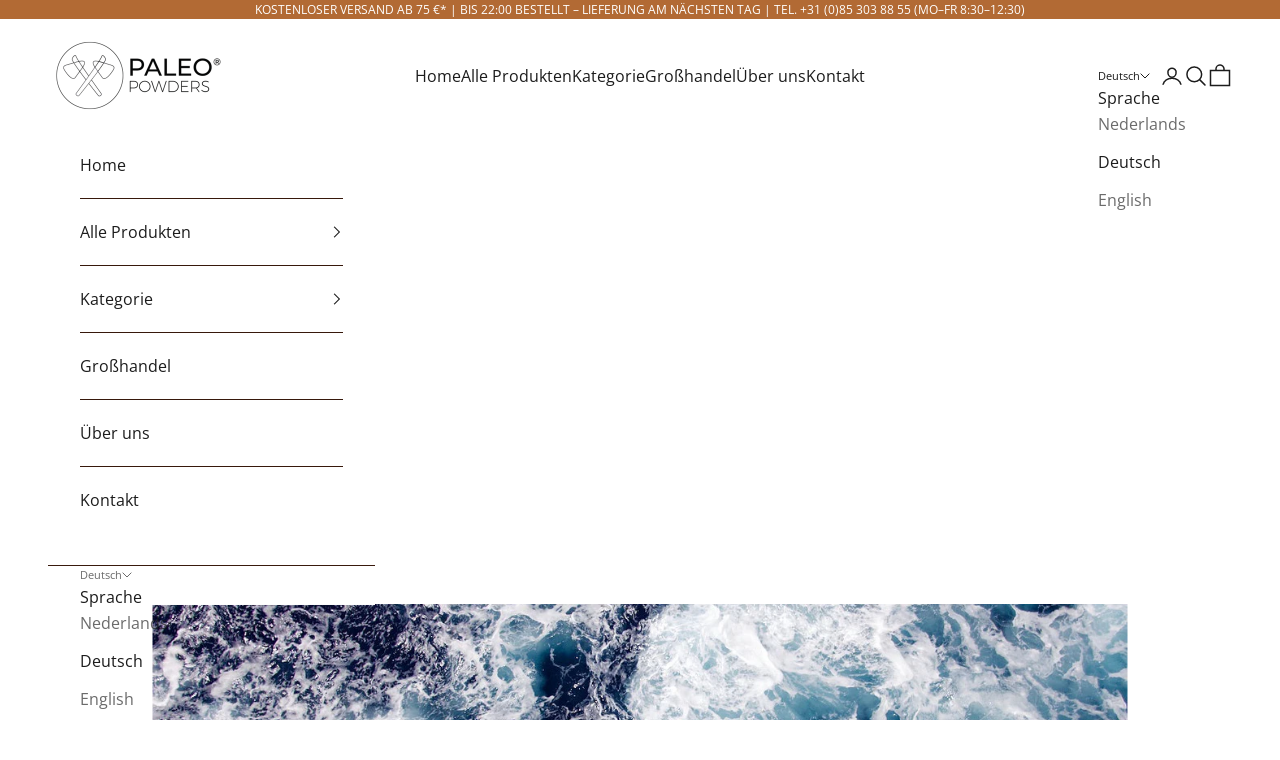

--- FILE ---
content_type: text/html; charset=utf-8
request_url: https://www.paleopowders.com/de/blogs/news/update-kollagenhydrolysat-aus-wildkabeljau
body_size: 50813
content:
<!doctype html>

<html class="no-js" lang="de" dir="ltr">
  <head>
  <script async crossorigin fetchpriority="high" src="/cdn/shopifycloud/importmap-polyfill/es-modules-shim.2.4.0.js"></script>
<script>function _debounce(t,e=300){let a;return(...r)=>{clearTimeout(a),a=setTimeout(()=>t.apply(this,r),e)}}window.___mnag="userA"+(window.___mnag1||"")+"gent",window.___plt="plat"+(window.___mnag1||"")+"form";try{var t=navigator[window.___mnag],e=navigator[window.___plt];window.__isPSA=e.indexOf("x86_64")>-1&&0>t.indexOf("CrOS"),window.___mnag="!1",r=null}catch(a){window.__isPSA=!1;var r=null;window.___mnag="!1"}if(window.__isPSA=__isPSA,__isPSA){var n=new MutationObserver(t=>{t.forEach(({addedNodes:t})=>{t.forEach(t=>{1===t.nodeType&&"IFRAME"===t.tagName&&(t.setAttribute("loading","lazy"),t.setAttribute("data-src",t.src),t.removeAttribute("src")),1===t.nodeType&&"IMG"===t.tagName&&++i>s&&t.setAttribute("loading","lazy"),1===t.nodeType&&"SCRIPT"===t.tagName&&(t.setAttribute("data-src",t.src),t.removeAttribute("src"),t.type="text/lazyload")})})}),i=0,s=20;n.observe(document.documentElement,{childList:!0,subtree:!0})}</script>

<!-- Google Tag Manager -->
<script>(function(w,d,s,l,i){w[l]=w[l]||[];w[l].push({'gtm.start':
new Date().getTime(),event:'gtm.js'});var f=d.getElementsByTagName(s)[0],
j=d.createElement(s),dl=l!='dataLayer'?'&l='+l:'';j.async=true;j.src=
'https://www.googletagmanager.com/gtm.js?id='+i+dl;f.parentNode.insertBefore(j,f);
})(window,document,'script','dataLayer','GTM-T79K5FG');</script>
<!-- End Google Tag Manager -->  

<script>  
  (function() {
      class Lucrative_DataLayer {
        constructor() {
          window.dataLayer = window.dataLayer || []; 
          
          // use a prefix of events name
          this.eventPrefix = '';

          //Keep the value false to get non-formatted product ID
          this.formattedItemId = true; 

          // data schema
          this.dataSchema = {
            ecommerce: {
                show: true
            },
            dynamicRemarketing: {
                show: false,
                business_vertical: 'retail'
            }
          }

          // add to wishlist selectors
          this.addToWishListSelectors = {
            'addWishListIcon': '',
            'gridItemSelector': '',
            'productLinkSelector': 'a[href*="/products/"]'
          }

          // quick view selectors
          this.quickViewSelector = {
            'quickViewElement': '',
            'gridItemSelector': '',
            'productLinkSelector': 'a[href*="/products/"]'
          }

          // mini cart button selector
          this.miniCartButton = [
            'a[href="/cart"]', 
          ];
          this.miniCartAppersOn = 'click';

	// direct checkout button selector
this.shopifyDirectCheckoutButton = ['.shopify-payment-button'];



          //Keep the value true if Add to Cart redirects to the cart page
          this.isAddToCartRedirect = false;
          
          // keep the value false if cart items increment/decrement/remove refresh page 
          this.isAjaxCartIncrementDecrement = true;
          

          // Caution: Do not modify anything below this line, as it may result in it not functioning correctly.
          this.cart = {"note":null,"attributes":{},"original_total_price":0,"total_price":0,"total_discount":0,"total_weight":0.0,"item_count":0,"items":[],"requires_shipping":false,"currency":"EUR","items_subtotal_price":0,"cart_level_discount_applications":[],"checkout_charge_amount":0}
          this.countryCode = "NL";
          this.collectData();  
          this.storeURL = "https://www.paleopowders.com";
          localStorage.setItem('shopCountryCode', this.countryCode);
        }

        updateCart() {
          fetch("/cart.js")
          .then((response) => response.json())
          .then((data) => {
            this.cart = data;
          });
        }

       debounce(delay) {         
          let timeoutId;
          return function(func) {
            const context = this;
            const args = arguments;
            
            clearTimeout(timeoutId);
            
            timeoutId = setTimeout(function() {
              func.apply(context, args);
            }, delay);
          };
        }

        collectData() { 
            this.customerData();
            this.ajaxRequestData();
            this.searchPageData();
            this.miniCartData();
  
            
  
            
  
            
            
            this.addToWishListData();
            this.quickViewData();
            this.formData();
            this.phoneClickData();
            this.emailClickData();
        }        

        //logged in customer data 
        customerData() {
            const currentUser = {};
            

            if (currentUser.email) {
              currentUser.hash_email = "e3b0c44298fc1c149afbf4c8996fb92427ae41e4649b934ca495991b7852b855"
            }

            if (currentUser.phone) {
              currentUser.hash_phone = "e3b0c44298fc1c149afbf4c8996fb92427ae41e4649b934ca495991b7852b855"
            }

            window.dataLayer = window.dataLayer || [];
            dataLayer.push({
              customer: currentUser
            });
        }

        // add_to_cart, remove_from_cart, search
        ajaxRequestData() {
          const self = this;
          
          // handle non-ajax add to cart
          if(this.isAddToCartRedirect) {
            document.addEventListener('submit', function(event) {
              const addToCartForm = event.target.closest('form[action="/cart/add"]');
              if(addToCartForm) {
                event.preventDefault();
                
                const formData = new FormData(addToCartForm);
            
                fetch(window.Shopify.routes.root + 'cart/add.js', {
                  method: 'POST',
                  body: formData
                })
                .then(response => {
                    window.location.href = "/de/cart";
                })
                .catch((error) => {
                  console.error('Error:', error);
                });
              }
            });
          }
          
          // fetch
          let originalFetch = window.fetch;
          let debounce = this.debounce(800);
          
          window.fetch = function () {
            return originalFetch.apply(this, arguments).then((response) => {
              if (response.ok) {
                let cloneResponse = response.clone();
                let requestURL = arguments[0];
                
                if(/.*\/search\/?.*\?.*q=.+/.test(requestURL) && !requestURL.includes('&requestFrom=uldt')) {   
                  const queryString = requestURL.split('?')[1];
                  const urlParams = new URLSearchParams(queryString);
                  const search_term = urlParams.get("q");

                  debounce(function() {
                    fetch(`${self.storeURL}/search/suggest.json?q=${search_term}&resources[type]=product&requestFrom=uldt`)
                      .then(res => res.json())
                      .then(function(data) {
                            const products = data.resources.results.products;
                            if(products.length) {
                              const fetchRequests = products.map(product =>
                                fetch(`${self.storeURL}/${product.url.split('?')[0]}.js`)
                                  .then(response => response.json())
                                  .catch(error => console.error('Error fetching:', error))
                              );

                              Promise.all(fetchRequests)
                                .then(products => {
                                    const items = products.map((product) => {
                                      return {
                                        product_id: product.id,
                                        product_title: product.title,
                                        variant_id: product.variants[0].id,
                                        variant_title: product.variants[0].title,
                                        vendor: product.vendor,
                                        total_discount: 0,
                                        final_price: product.price_min,
                                        product_type: product.type, 
                                        quantity: 1
                                      }
                                    });

                                    self.ecommerceDataLayer('search', {search_term, items});
                                })
                            }else {
                              self.ecommerceDataLayer('search', {search_term, items: []});
                            }
                      });
                  });
                }
                else if (requestURL.includes("/cart/add")) {
                  cloneResponse.text().then((text) => {
                    let data = JSON.parse(text);

                    if(data.items && Array.isArray(data.items)) {
                      data.items.forEach(function(item) {
                         self.ecommerceDataLayer('add_to_cart', {items: [item]});
                      })
                    } else {
                      self.ecommerceDataLayer('add_to_cart', {items: [data]});
                    }
                    self.updateCart();
                  });
                }else if(requestURL.includes("/cart/change") || requestURL.includes("/cart/update")) {
                  
                   cloneResponse.text().then((text) => {
                     
                    let newCart = JSON.parse(text);
                    let newCartItems = newCart.items;
                    let oldCartItems = self.cart.items;

                    for(let i = 0; i < oldCartItems.length; i++) {
                      let item = oldCartItems[i];
                      let newItem = newCartItems.find(newItems => newItems.id === item.id);


                      if(newItem) {

                        if(newItem.quantity > item.quantity) {
                          // cart item increment
                          let quantity = (newItem.quantity - item.quantity);
                          let updatedItem = {...item, quantity}
                          self.ecommerceDataLayer('add_to_cart', {items: [updatedItem]});
                          self.updateCart(); 

                        }else if(newItem.quantity < item.quantity) {
                          // cart item decrement
                          let quantity = (item.quantity - newItem.quantity);
                          let updatedItem = {...item, quantity}
                          self.ecommerceDataLayer('remove_from_cart', {items: [updatedItem]});
                          self.updateCart(); 
                        }
                        

                      }else {
                        self.ecommerceDataLayer('remove_from_cart', {items: [item]});
                        self.updateCart(); 
                      }
                    }
                     
                  });
                }
              }
              return response;
            });
          }
          // end fetch 


          //xhr
          var origXMLHttpRequest = XMLHttpRequest;
          XMLHttpRequest = function() {
            var requestURL;
    
            var xhr = new origXMLHttpRequest();
            var origOpen = xhr.open;
            var origSend = xhr.send;
            
            // Override the `open` function.
            xhr.open = function(method, url) {
                requestURL = url;
                return origOpen.apply(this, arguments);
            };
    
    
            xhr.send = function() {
    
                // Only proceed if the request URL matches what we're looking for.
                if (requestURL.includes("/cart/add") || requestURL.includes("/cart/change") || /.*\/search\/?.*\?.*q=.+/.test(requestURL)) {
        
                    xhr.addEventListener('load', function() {
                        if (xhr.readyState === 4) {
                            if (xhr.status >= 200 && xhr.status < 400) { 

                              if(/.*\/search\/?.*\?.*q=.+/.test(requestURL) && !requestURL.includes('&requestFrom=uldt')) {
                                const queryString = requestURL.split('?')[1];
                                const urlParams = new URLSearchParams(queryString);
                                const search_term = urlParams.get("q");

                                debounce(function() {
                                    fetch(`${self.storeURL}/search/suggest.json?q=${search_term}&resources[type]=product&requestFrom=uldt`)
                                      .then(res => res.json())
                                      .then(function(data) {
                                            const products = data.resources.results.products;
                                            if(products.length) {
                                              const fetchRequests = products.map(product =>
                                                fetch(`${self.storeURL}/${product.url.split('?')[0]}.js`)
                                                  .then(response => response.json())
                                                  .catch(error => console.error('Error fetching:', error))
                                              );
                
                                              Promise.all(fetchRequests)
                                                .then(products => {
                                                    const items = products.map((product) => {
                                                      return {
                                                        product_id: product.id,
                                                        product_title: product.title,
                                                        variant_id: product.variants[0].id,
                                                        variant_title: product.variants[0].title,
                                                        vendor: product.vendor,
                                                        total_discount: 0,
                                                        final_price: product.price_min,
                                                        product_type: product.type, 
                                                        quantity: 1
                                                      }
                                                    });
                
                                                    self.ecommerceDataLayer('search', {search_term, items});
                                                })
                                            }else {
                                              self.ecommerceDataLayer('search', {search_term, items: []});
                                            }
                                      });
                                  });

                              }

                              else if(requestURL.includes("/cart/add")) {
                                  const data = JSON.parse(xhr.responseText);

                                  if(data.items && Array.isArray(data.items)) {
                                    data.items.forEach(function(item) {
                                        self.ecommerceDataLayer('add_to_cart', {items: [item]});
                                      })
                                  } else {
                                    self.ecommerceDataLayer('add_to_cart', {items: [data]});
                                  }
                                  self.updateCart();
                                 
                               }else if(requestURL.includes("/cart/change")) {
                                 
                                  const newCart = JSON.parse(xhr.responseText);
                                  const newCartItems = newCart.items;
                                  let oldCartItems = self.cart.items;
              
                                  for(let i = 0; i < oldCartItems.length; i++) {
                                    let item = oldCartItems[i];
                                    let newItem = newCartItems.find(newItems => newItems.id === item.id);
              
              
                                    if(newItem) {
                                      if(newItem.quantity > item.quantity) {
                                        // cart item increment
                                        let quantity = (newItem.quantity - item.quantity);
                                        let updatedItem = {...item, quantity}
                                        self.ecommerceDataLayer('add_to_cart', {items: [updatedItem]});
                                        self.updateCart(); 
              
                                      }else if(newItem.quantity < item.quantity) {
                                        // cart item decrement
                                        let quantity = (item.quantity - newItem.quantity);
                                        let updatedItem = {...item, quantity}
                                        self.ecommerceDataLayer('remove_from_cart', {items: [updatedItem]});
                                        self.updateCart(); 
                                      }
                                      
              
                                    }else {
                                      self.ecommerceDataLayer('remove_from_cart', {items: [item]});
                                      self.updateCart(); 
                                    }
                                  }
                               }          
                            }
                        }
                    });
                }
    
                return origSend.apply(this, arguments);
            };
    
            return xhr;
          }; 
          //end xhr
        }

        // search event from search page
        searchPageData() {
          const self = this;
          let pageUrl = window.location.href;
          
          if(/.+\/search\?.*\&?q=.+/.test(pageUrl)) {   
            const queryString = pageUrl.split('?')[1];
            const urlParams = new URLSearchParams(queryString);
            const search_term = urlParams.get("q");
                
            fetch(`https://www.paleopowders.com/search/suggest.json?q=${search_term}&resources[type]=product&requestFrom=uldt`)
            .then(res => res.json())
            .then(function(data) {
                  const products = data.resources.results.products;
                  if(products.length) {
                    const fetchRequests = products.map(product =>
                      fetch(`${self.storeURL}/${product.url.split('?')[0]}.js`)
                        .then(response => response.json())
                        .catch(error => console.error('Error fetching:', error))
                    );
                    Promise.all(fetchRequests)
                    .then(products => {
                        const items = products.map((product) => {
                            return {
                            product_id: product.id,
                            product_title: product.title,
                            variant_id: product.variants[0].id,
                            variant_title: product.variants[0].title,
                            vendor: product.vendor,
                            total_discount: 0,
                            final_price: product.price_min,
                            product_type: product.type, 
                            quantity: 1
                            }
                        });

                        self.ecommerceDataLayer('search', {search_term, items});
                    });
                  }else {
                    self.ecommerceDataLayer('search', {search_term, items: []});
                  }
            });
          }
        }

        // view_cart
        miniCartData() {
          if(this.miniCartButton.length) {
            let self = this;
            if(this.miniCartAppersOn === 'hover') {
              this.miniCartAppersOn = 'mouseenter';
            }
            this.miniCartButton.forEach((selector) => {
              let miniCartButtons = document.querySelectorAll(selector);
              miniCartButtons.forEach((miniCartButton) => {
                  miniCartButton.addEventListener(self.miniCartAppersOn, () => {
                    self.ecommerceDataLayer('view_cart', self.cart);
                  });
              })
            });
          }
        }

        // view_cart, add_to_cart, remove_from_cart
        viewCartPageData() {
          
          this.ecommerceDataLayer('view_cart', this.cart);

          //if cart quantity chagne reload page 
          if(!this.isAjaxCartIncrementDecrement) {
            const self = this;
            document.addEventListener('pointerdown', (event) => {
              const target = event.target.closest('a[href*="/cart/change?"]');
              if(target) {
                const linkUrl = target.getAttribute('href');
                const queryString = linkUrl.split("?")[1];
                const urlParams = new URLSearchParams(queryString);
                const newQuantity = urlParams.get("quantity");
                const line = urlParams.get("line");
                const cart_id = urlParams.get("id");
        
                
                if(newQuantity && (line || cart_id)) {
                  let item = line ? {...self.cart.items[line - 1]} : self.cart.items.find(item => item.key === cart_id);
        
                  let event = 'add_to_cart';
                  if(newQuantity < item.quantity) {
                    event = 'remove_from_cart';
                  }
        
                  let quantity = Math.abs(newQuantity - item.quantity);
                  item['quantity'] = quantity;
        
                  self.ecommerceDataLayer(event, {items: [item]});
                }
              }
            });
          }
        }

        productSinglePage() {
        
        }

        collectionsPageData() {
          var ecommerce = {
            'items': [
              
              ]
          };

          ecommerce['item_list_id'] = null
          ecommerce['item_list_name'] = null

          this.ecommerceDataLayer('view_item_list', ecommerce);
        }
        
        
        // add to wishlist
        addToWishListData() {
          if(this.addToWishListSelectors && this.addToWishListSelectors.addWishListIcon) {
            const self = this;
            document.addEventListener('pointerdown', (event) => {
              let target = event.target;
              
              if(target.closest(self.addToWishListSelectors.addWishListIcon)) {
                let pageULR = window.location.href.replace(/\?.+/, '');
                let requestURL = undefined;
          
                if(/\/products\/[^/]+$/.test(pageULR)) {
                  requestURL = pageULR;
                } else if(self.addToWishListSelectors.gridItemSelector && self.addToWishListSelectors.productLinkSelector) {
                  let itemElement = target.closest(self.addToWishListSelectors.gridItemSelector);
                  if(itemElement) {
                    let linkElement = itemElement.querySelector(self.addToWishListSelectors.productLinkSelector); 
                    if(linkElement) {
                      let link = linkElement.getAttribute('href').replace(/\?.+/g, '');
                      if(link && /\/products\/[^/]+$/.test(link)) {
                        requestURL = link;
                      }
                    }
                  }
                }

                if(requestURL) {
                  fetch(requestURL + '.json')
                    .then(res => res.json())
                    .then(result => {
                      let data = result.product;                    
                      if(data) {
                        let dataLayerData = {
                          product_id: data.id,
                            variant_id: data.variants[0].id,
                            product_title: data.title,
                          quantity: 1,
                          final_price: parseFloat(data.variants[0].price) * 100,
                          total_discount: 0,
                          product_type: data.product_type,
                          vendor: data.vendor,
                          variant_title: (data.variants[0].title !== 'Default Title') ? data.variants[0].title : undefined,
                          sku: data.variants[0].sku,
                        }

                        self.ecommerceDataLayer('add_to_wishlist', {items: [dataLayerData]});
                      }
                    });
                }
              }
            });
          }
        }

        quickViewData() {
          if(this.quickViewSelector.quickViewElement && this.quickViewSelector.gridItemSelector && this.quickViewSelector.productLinkSelector) {
            const self = this;
            document.addEventListener('pointerdown', (event) => {
              let target = event.target;
              if(target.closest(self.quickViewSelector.quickViewElement)) {
                let requestURL = undefined;
                let itemElement = target.closest(this.quickViewSelector.gridItemSelector );
                
                if(itemElement) {
                  let linkElement = itemElement.querySelector(self.quickViewSelector.productLinkSelector); 
                  if(linkElement) {
                    let link = linkElement.getAttribute('href').replace(/\?.+/g, '');
                    if(link && /\/products\/[^/]+$/.test(link)) {
                      requestURL = link;
                    }
                  }
                }   
                
                if(requestURL) {
                    fetch(requestURL + '.json')
                      .then(res => res.json())
                      .then(result => {
                        let data = result.product;                    
                        if(data) {
                          let dataLayerData = {
                            product_id: data.id,
                            variant_id: data.variants[0].id,
                            product_title: data.title,
                            quantity: 1,
                            final_price: parseFloat(data.variants[0].price) * 100,
                            total_discount: 0,
                            product_type: data.product_type,
                            vendor: data.vendor,
                            variant_title: (data.variants[0].title !== 'Default Title') ? data.variants[0].title : undefined,
                            sku: data.variants[0].sku,
                          }
  
                          self.ecommerceDataLayer('view_item', {items: [dataLayerData]});
                          self.quickViewVariants = data.variants;
                          self.quickViewedItem = dataLayerData;
                        }
                      });
                  }
              }
            });

            
              if(this.shopifyDirectCheckoutButton.length) {
                let self = this;
                document.addEventListener('pointerdown', (event) => {
                  let target = event.target;
                  let checkoutButton = event.target.closest(this.shopifyDirectCheckoutButton.join(', '));
                  
                  if(self.quickViewVariants && self.quickViewedItem && self.quickViewVariants.length && checkoutButton) {

                    let checkoutForm = checkoutButton.closest('form[action*="/cart/add"]');
                    if(checkoutForm) {
                        let quantity = 1;
                        let varientInput = checkoutForm.querySelector('input[name="id"]');
                        let quantitySelector = checkoutForm.getAttribute('id');

                        if(quantitySelector) {
                          let quentityInput = document.querySelector('input[name="quantity"][form="'+quantitySelector+'"]');
                          if(quentityInput) {
                              quantity = +quentityInput.value;
                          }
                        }

                        if(varientInput) {
                            let variant_id = parseInt(varientInput.value);

                            if(variant_id) {
                                const variant = self.quickViewVariants.find(item => item.id === +variant_id);
                                if(variant && self.quickViewedItem) {
                                    self.quickViewedItem['variant_id'] = variant_id;
                                    self.quickViewedItem['variant_title'] = variant.title;
                                    self.quickViewedItem['final_price'] = parseFloat(variant.price) * 100;
                                    self.quickViewedItem['quantity'] = quantity; 
    
                                    self.ecommerceDataLayer('add_to_cart', {items: [self.quickViewedItem]});
                                }
                            }
                        }
                    }

                  }
                }); 
            }
            
          }
        }

        // all ecommerce events
        ecommerceDataLayer(event, data) {
          const self = this;
          dataLayer.push({ 'ecommerce': null });
          const dataLayerData = {
            "event": this.eventPrefix + event,
            'ecommerce': {
               'currency': this.cart.currency,
               'items': data.items.map((item, index) => {
                 const dataLayerItem = {
                    'index': index,
                    'item_id': this.formattedItemId  ? `shopify_${this.countryCode}_${item.product_id}_${item.variant_id}` : item.product_id.toString(),
		      'id': this.formattedItemId  ? `shopify_${this.countryCode}_${item.product_id}_${item.variant_id}` : item.product_id.toString(),
                    'product_id': item.product_id.toString(),
                    'variant_id': item.variant_id.toString(),
                    'item_name': item.product_title,
                    'quantity': item.quantity,
                    'price': +((item.final_price / 100).toFixed(2)),
                    'discount': item.total_discount ? +((item.total_discount / 100).toFixed(2)) : 0 
                }

                if(item.product_type) {
                  dataLayerItem['item_category'] = item.product_type;
                }
                
                if(item.vendor) {
                  dataLayerItem['item_brand'] = item.vendor;
                }
               
                if(item.variant_title && item.variant_title !== 'Default Title') {
                  dataLayerItem['item_variant'] = item.variant_title;
                }
              
                if(item.sku) {
                  dataLayerItem['sku'] = item.sku;
                }

                if(item.item_list_name) {
                  dataLayerItem['item_list_name'] = item.item_list_name;
                }

                if(item.item_list_id) {
                  dataLayerItem['item_list_id'] = item.item_list_id.toString()
                }

                return dataLayerItem;
              })
            }
          }

          if(data.total_price !== undefined) {
            dataLayerData['ecommerce']['value'] =  +((data.total_price / 100).toFixed(2));
          } else {
            dataLayerData['ecommerce']['value'] = +(dataLayerData['ecommerce']['items'].reduce((total, item) => total + (item.price * item.quantity), 0)).toFixed(2);
          }
          
          if(data.item_list_id) {
            dataLayerData['ecommerce']['item_list_id'] = data.item_list_id;
          }
          
          if(data.item_list_name) {
            dataLayerData['ecommerce']['item_list_name'] = data.item_list_name;
          }

          if(data.search_term) {
            dataLayerData['search_term'] = data.search_term;
          }

          if(self.dataSchema.dynamicRemarketing && self.dataSchema.dynamicRemarketing.show) {
            dataLayer.push({ 'dynamicRemarketing': null });
            dataLayerData['dynamicRemarketing'] = {
                value: dataLayerData.ecommerce.value,
                items: dataLayerData.ecommerce.items.map(item => ({id: item.item_id, google_business_vertical: self.dataSchema.dynamicRemarketing.business_vertical}))
            }
          }

          if(!self.dataSchema.ecommerce ||  !self.dataSchema.ecommerce.show) {
            delete dataLayerData['ecommerce'];
          }

          dataLayer.push(dataLayerData);
        }

        
        // contact form submit & newsletters signup
        formData() {
          const self = this;
          document.addEventListener('submit', function(event) {

            let targetForm = event.target.closest('form[action^="/contact"]');


            if(targetForm) {
              const formData = {
                form_location: window.location.href,
                form_id: targetForm.getAttribute('id'),
                form_classes: targetForm.getAttribute('class')
              };
                            
              let formType = targetForm.querySelector('input[name="form_type"]');
              let inputs = targetForm.querySelectorAll("input:not([type=hidden]):not([type=submit]), textarea, select");
              
              inputs.forEach(function(input) {
                var inputName = input.name;
                var inputValue = input.value;
                
                if (inputName && inputValue) {
                  var matches = inputName.match(/\[(.*?)\]/);
                  if (matches && matches.length > 1) {
                     var fieldName = matches[1];
                     formData[fieldName] = input.value;
                  }
                }
              });
              
              if(formType && formType.value === 'customer') {
                dataLayer.push({ event: self.eventPrefix + 'newsletter_signup', ...formData});
              } else if(formType && formType.value === 'contact') {
                dataLayer.push({ event: self.eventPrefix + 'contact_form_submit', ...formData});
              }
            }
          });

        }

        // phone_number_click event
        phoneClickData() {
          const self = this; 
          document.addEventListener('click', function(event) {
            let target = event.target.closest('a[href^="tel:"]');
            if(target) {
              let phone_number = target.getAttribute('href').replace('tel:', '');
              dataLayer.push({
                event: self.eventPrefix + 'phone_number_click',
                page_location: window.location.href,
                link_classes: target.getAttribute('class'),
                link_id: target.getAttribute('id'),
                phone_number
              })
            }
          });
        }
  
        // email_click event
        emailClickData() {
          const self = this; 
          document.addEventListener('click', function(event) {
            let target = event.target.closest('a[href^="mailto:"]');
            if(target) {
              let email_address = target.getAttribute('href').replace('mailto:', '');
              dataLayer.push({
                event: self.eventPrefix + 'email_click',
                page_location: window.location.href,
                link_classes: target.getAttribute('class'),
                link_id: target.getAttribute('id'),
                email_address
              })
            }
          });
        }
      } 
      // end Lucrative_DataLayer

      document.addEventListener('DOMContentLoaded', function() {
        try{
          new Lucrative_DataLayer();
        }catch(error) {
          console.log(error);
        }
      });
    
  })();
</script>

<script>
if (window.location.href.includes('/de/produkte/')) {
  var newUrl = window.location.href.replace('/de/produkte/', '/de/products/');
  window.location.replace(newUrl);
}


var currentUrl = window.location.href;

// Define the base URL for redirection
var baseUrl = "https://www.paleopowders.com/blogs/news";

// Extract the dynamic part from the current URL
var dynamicPart = currentUrl.split("/tagged/")[1];

// Check if dynamic part is not empty
if (dynamicPart) {
  // Construct the new URL
  var newUrl = baseUrl + "/tagged/" + dynamicPart;

  // Check if the current URL is not already the target URL
  if (currentUrl !== newUrl) {
    // Redirect to the new URL
    window.location.replace(newUrl);
  }
}
  
</script>
    
    <meta charset="utf-8">
    <meta name="viewport" content="width=device-width, initial-scale=1.0, height=device-height, minimum-scale=1.0, maximum-scale=5.0"><link rel="shortcut icon" href="//www.paleopowders.com/cdn/shop/files/pp.logo_1.png?v=1613676057&width=96">
      <link rel="apple-touch-icon" href="//www.paleopowders.com/cdn/shop/files/pp.logo_1.png?v=1613676057&width=180"><link rel="preconnect" href="https://fonts.shopifycdn.com" crossorigin>
    <link rel="dns-prefetch" href="https://productreviews.shopifycdn.com"><link rel="preload" href="//www.paleopowders.com/cdn/fonts/open_sans/opensans_n4.c32e4d4eca5273f6d4ee95ddf54b5bbb75fc9b61.woff2" as="font" type="font/woff2" crossorigin><link rel="preload" href="//www.paleopowders.com/cdn/fonts/open_sans/opensans_n4.c32e4d4eca5273f6d4ee95ddf54b5bbb75fc9b61.woff2" as="font" type="font/woff2" crossorigin><meta name="twitter:image:alt" content="Update; Collageen Hydrolysaat van Wilde kabeljauw">
  <script type="application/ld+json">
  {
    "@context": "https://schema.org",
    "@type": "BlogPosting",
    "mainEntityOfPage": "/de/blogs/news/update-kollagenhydrolysat-aus-wildkabeljau",
    "articleSection": "Blog",
    "keywords": "",
    "headline": "Update; Kollagenhydrolysat aus wildem Kabeljau",
    "description": "Früher wurde unser Kollagenhydrolysat aus wildem Kabeljau gewonnen, doch vor Kurzem sind wir auf eine neue Quelle wilder Meeresfische umgestiegen, darunter Seelachs, Schellfisch und Flunder....",
    "dateCreated": "2023-03-22T17:49:47",
    "datePublished": "2023-03-22T17:53:51",
    "dateModified": "2023-05-02T17:06:26",
    "image": {
      "@type": "ImageObject",
      "url": "https://www.paleopowders.com/cdn/shop/articles/Collageen-Wilde-kabeljauw-Paleo-Powder_671ea202-0658-487a-b975-c7329061d7a1.jpg?v=1683039986&width=1024",
      "image": "https://www.paleopowders.com/cdn/shop/articles/Collageen-Wilde-kabeljauw-Paleo-Powder_671ea202-0658-487a-b975-c7329061d7a1.jpg?v=1683039986&width=1024",
      "name": "Update; Collageen Hydrolysaat van Wilde kabeljauw",
      "width": "1024",
      "height": "1024"
    },
    "author": {
      "@type": "Person",
      "name": "Paul Zonneveld",
      "givenName": "Paul",
      "familyName": "Zonneveld"
    },
    "publisher": {
      "@type": "Organization",
      "name": "Paleo Powders"
    },
    "commentCount": 0,
    "comment": []
  }
  </script>



  <script type="application/ld+json">
  {
    "@context": "https://schema.org",
    "@type": "BreadcrumbList",
  "itemListElement": [{
      "@type": "ListItem",
      "position": 1,
      "name": "Home",
      "item": "https://www.paleopowders.com"
    },{
          "@type": "ListItem",
          "position": 2,
          "name": "Blog",
          "item": "https://www.paleopowders.com/de/blogs/news"
        }, {
          "@type": "ListItem",
          "position": 3,
          "name": "Blog",
          "item": "https://www.paleopowders.com/de/blogs/news/update-kollagenhydrolysat-aus-wildkabeljau"
        }]
  }
  </script>

<style>/* Typography (heading) */
  @font-face {
  font-family: "Open Sans";
  font-weight: 400;
  font-style: normal;
  font-display: fallback;
  src: url("//www.paleopowders.com/cdn/fonts/open_sans/opensans_n4.c32e4d4eca5273f6d4ee95ddf54b5bbb75fc9b61.woff2") format("woff2"),
       url("//www.paleopowders.com/cdn/fonts/open_sans/opensans_n4.5f3406f8d94162b37bfa232b486ac93ee892406d.woff") format("woff");
}

@font-face {
  font-family: "Open Sans";
  font-weight: 400;
  font-style: italic;
  font-display: fallback;
  src: url("//www.paleopowders.com/cdn/fonts/open_sans/opensans_i4.6f1d45f7a46916cc95c694aab32ecbf7509cbf33.woff2") format("woff2"),
       url("//www.paleopowders.com/cdn/fonts/open_sans/opensans_i4.4efaa52d5a57aa9a57c1556cc2b7465d18839daa.woff") format("woff");
}

/* Typography (body) */
  @font-face {
  font-family: "Open Sans";
  font-weight: 400;
  font-style: normal;
  font-display: fallback;
  src: url("//www.paleopowders.com/cdn/fonts/open_sans/opensans_n4.c32e4d4eca5273f6d4ee95ddf54b5bbb75fc9b61.woff2") format("woff2"),
       url("//www.paleopowders.com/cdn/fonts/open_sans/opensans_n4.5f3406f8d94162b37bfa232b486ac93ee892406d.woff") format("woff");
}

@font-face {
  font-family: "Open Sans";
  font-weight: 400;
  font-style: italic;
  font-display: fallback;
  src: url("//www.paleopowders.com/cdn/fonts/open_sans/opensans_i4.6f1d45f7a46916cc95c694aab32ecbf7509cbf33.woff2") format("woff2"),
       url("//www.paleopowders.com/cdn/fonts/open_sans/opensans_i4.4efaa52d5a57aa9a57c1556cc2b7465d18839daa.woff") format("woff");
}

@font-face {
  font-family: "Open Sans";
  font-weight: 700;
  font-style: normal;
  font-display: fallback;
  src: url("//www.paleopowders.com/cdn/fonts/open_sans/opensans_n7.a9393be1574ea8606c68f4441806b2711d0d13e4.woff2") format("woff2"),
       url("//www.paleopowders.com/cdn/fonts/open_sans/opensans_n7.7b8af34a6ebf52beb1a4c1d8c73ad6910ec2e553.woff") format("woff");
}

@font-face {
  font-family: "Open Sans";
  font-weight: 700;
  font-style: italic;
  font-display: fallback;
  src: url("//www.paleopowders.com/cdn/fonts/open_sans/opensans_i7.916ced2e2ce15f7fcd95d196601a15e7b89ee9a4.woff2") format("woff2"),
       url("//www.paleopowders.com/cdn/fonts/open_sans/opensans_i7.99a9cff8c86ea65461de497ade3d515a98f8b32a.woff") format("woff");
}

:root {
    /* Container */
    --container-max-width: 100%;
    --container-xxs-max-width: 27.5rem; /* 440px */
    --container-xs-max-width: 42.5rem; /* 680px */
    --container-sm-max-width: 61.25rem; /* 980px */
    --container-md-max-width: 71.875rem; /* 1150px */
    --container-lg-max-width: 78.75rem; /* 1260px */
    --container-xl-max-width: 85rem; /* 1360px */
    --container-gutter: 1.25rem;

    --section-with-border-vertical-spacing: 2.5rem;
    --section-with-border-vertical-spacing-tight:2.5rem;
    --section-without-border-vertical-spacing:3.75rem;
    --section-without-border-vertical-spacing-tight:3.75rem;

    --section-stack-gap:3rem;
    --section-stack-gap-tight: 2.25rem;

    /* Form settings */
    --form-gap: 1.25rem; /* Gap between fieldset and submit button */
    --fieldset-gap: 1rem; /* Gap between each form input within a fieldset */
    --form-control-gap: 0.625rem; /* Gap between input and label (ignored for floating label) */
    --checkbox-control-gap: 0.75rem; /* Horizontal gap between checkbox and its associated label */
    --input-padding-block: 0.65rem; /* Vertical padding for input, textarea and native select */
    --input-padding-inline: 0.8rem; /* Horizontal padding for input, textarea and native select */
    --checkbox-size: 0.875rem; /* Size (width and height) for checkbox */

    /* Other sizes */
    --sticky-area-height: calc(var(--announcement-bar-is-sticky, 0) * var(--announcement-bar-height, 0px) + var(--header-is-sticky, 0) * var(--header-height, 0px));

    /* RTL support */
    --transform-logical-flip: 1;
    --transform-origin-start: left;
    --transform-origin-end: right;

    /**
     * ---------------------------------------------------------------------
     * TYPOGRAPHY
     * ---------------------------------------------------------------------
     */

    /* Font properties */
    --heading-font-family: "Open Sans", sans-serif;
    --heading-font-weight: 400;
    --heading-font-style: normal;
    --heading-text-transform: uppercase;
    --heading-letter-spacing: 0.1em;
    --text-font-family: "Open Sans", sans-serif;
    --text-font-weight: 400;
    --text-font-style: normal;
    --text-letter-spacing: 0.0em;
    --button-font: var(--text-font-style) var(--text-font-weight) var(--text-sm) / 1.65 var(--text-font-family);
    --button-text-transform: uppercase;
    --button-letter-spacing: 0.18em;

    /* Font sizes */--text-heading-size-factor: 1.3;
    --text-h1: max(0.6875rem, clamp(1.375rem, 1.146341463414634rem + 0.975609756097561vw, 2rem) * var(--text-heading-size-factor));
    --text-h2: max(0.6875rem, clamp(1.25rem, 1.0670731707317074rem + 0.7804878048780488vw, 1.75rem) * var(--text-heading-size-factor));
    --text-h3: max(0.6875rem, clamp(1.125rem, 1.0335365853658536rem + 0.3902439024390244vw, 1.375rem) * var(--text-heading-size-factor));
    --text-h4: max(0.6875rem, clamp(1rem, 0.9542682926829268rem + 0.1951219512195122vw, 1.125rem) * var(--text-heading-size-factor));
    --text-h5: calc(0.875rem * var(--text-heading-size-factor));
    --text-h6: calc(0.75rem * var(--text-heading-size-factor));

    --text-xs: 0.8125rem;
    --text-sm: 0.875rem;
    --text-base: 0.9375rem;
    --text-lg: 1.0625rem;
    --text-xl: 1.25rem;

    /**
     * ---------------------------------------------------------------------
     * COLORS
     * ---------------------------------------------------------------------
     */

    /* Color settings */--accent: 63 165 186;
    --text-primary: 28 28 28;
    --background-primary: 255 255 255;
    --background-secondary: 255 255 255;
    --border-color: 221 221 221;
    --page-overlay: 0 0 0 / 0.4;

    /* Button colors */
    --button-background-primary: 63 165 186;
    --button-text-primary: 255 255 255;

    /* Status colors */
    --success-background: 212 227 203;
    --success-text: 48 122 7;
    --warning-background: 253 241 224;
    --warning-text: 237 138 0;
    --error-background: 243 204 204;
    --error-text: 203 43 43;

    /* Product colors */
    --on-sale-text: 227 44 43;
    --on-sale-badge-background: 227 44 43;
    --on-sale-badge-text: 255 255 255;
    --sold-out-badge-background: 239 239 239;
    --sold-out-badge-text: 0 0 0 / 0.65;
    --custom-badge-background: 28 28 28;
    --custom-badge-text: 255 255 255;
    --star-color: 237 138 0;

    /* Header colors */--header-background: 255 255 255;
    --header-text: 28 28 28;
    --header-border-color: 221 221 221;

    /* Footer colors */--footer-background: 255 255 255;
    --footer-text: 28 28 28;
    --footer-border-color: 221 221 221;

    /* Modal colors */--modal-background: 255 255 255;
    --modal-text: 28 28 28;
    --modal-border-color: 221 221 221;

    /* Drawer colors (reuse the same as modal) */
    --drawer-background: 255 255 255;
    --drawer-text: 28 28 28;
    --drawer-border-color: 221 221 221;

    /* Popover background (uses the primary background) */
    --popover-background: 255 255 255;
    --popover-text: 28 28 28;
    --popover-border-color: 221 221 221;

    /* Rounded variables (used for border radius) */
    --rounded-full: 9999px;
    --button-border-radius: 0.375rem;
    --input-border-radius: 0.0rem;

    /* Box shadow */
    --shadow-sm: 0 2px 8px rgb(0 0 0 / 0.05);
    --shadow: 0 5px 15px rgb(0 0 0 / 0.05);
    --shadow-md: 0 5px 30px rgb(0 0 0 / 0.05);
    --shadow-block: px px px rgb(var(--text-primary) / 0.0);

    /**
     * ---------------------------------------------------------------------
     * OTHER
     * ---------------------------------------------------------------------
     */

    --checkmark-svg-url: url(//www.paleopowders.com/cdn/shop/t/34/assets/checkmark.svg?v=77552481021870063511767946140);
    --cursor-zoom-in-svg-url: url(//www.paleopowders.com/cdn/shop/t/34/assets/cursor-zoom-in.svg?v=112480252220988712521767946141);
  }

  [dir="rtl"]:root {
    /* RTL support */
    --transform-logical-flip: -1;
    --transform-origin-start: right;
    --transform-origin-end: left;
  }

  @media screen and (min-width: 700px) {
    :root {
      /* Typography (font size) */
      --text-xs: 0.875rem;
      --text-sm: 0.9375rem;
      --text-base: 1.0rem;
      --text-lg: 1.125rem;
      --text-xl: 1.375rem;

      /* Spacing settings */
      --container-gutter: 2rem;
    }
  }

  @media screen and (min-width: 1000px) {
    :root {
      /* Spacing settings */
      --container-gutter: 3rem;

      --section-with-border-vertical-spacing: 4rem;
      --section-with-border-vertical-spacing-tight: 4rem;
      --section-without-border-vertical-spacing: 6rem;
      --section-without-border-vertical-spacing-tight: 6rem;

      --section-stack-gap:3rem;
      --section-stack-gap-tight:3rem;
    }
  }
</style><script>
  document.documentElement.classList.replace('no-js', 'js');

  // This allows to expose several variables to the global scope, to be used in scripts
  window.themeVariables = {
    settings: {
      showPageTransition: false,
      pageType: "article",
      moneyFormat: "€{{amount_with_comma_separator}}",
      moneyWithCurrencyFormat: "€{{amount_with_comma_separator}} EUR",
      currencyCodeEnabled: false,
      cartType: "page"
    },

    strings: {
      addToCartButton: "In den Warenkorb",
      soldOutButton: "Ausverkauft",
      preOrderButton: "Vorbestellen",
      unavailableButton: "Nicht verfügbar",
      addedToCart: "Zum Warenkorb hinzugefügt!",
      closeGallery: "Galerie schließen",
      zoomGallery: "Bild vergrößern",
      errorGallery: "Bild kann nicht geladen werden",
      soldOutBadge: "Ausverkauft",
      discountBadge: "Spare @@",
      sku: "SKU:",
      shippingEstimatorNoResults: "Tut uns leid, aber wir verschicken leider nicht an deine Adresse.",
      shippingEstimatorOneResult: "Für deine Adresse gibt es einen Versandtarif:",
      shippingEstimatorMultipleResults: "Für deine Adresse gibt es mehrere Versandtarife:",
      shippingEstimatorError: "Beim Berechnen der Versandkosten ist ein Fehler aufgetreten:",
      next: "Vor",
      previous: "Zurück"
    },

    mediaQueries: {
      'sm': 'screen and (min-width: 700px)',
      'md': 'screen and (min-width: 1000px)',
      'lg': 'screen and (min-width: 1150px)',
      'xl': 'screen and (min-width: 1400px)',
      '2xl': 'screen and (min-width: 1600px)',
      'sm-max': 'screen and (max-width: 699px)',
      'md-max': 'screen and (max-width: 999px)',
      'lg-max': 'screen and (max-width: 1149px)',
      'xl-max': 'screen and (max-width: 1399px)',
      '2xl-max': 'screen and (max-width: 1599px)',
      'motion-safe': '(prefers-reduced-motion: no-preference)',
      'motion-reduce': '(prefers-reduced-motion: reduce)',
      'supports-hover': 'screen and (pointer: fine)',
      'supports-touch': 'screen and (hover: none)'
    }
  };</script><script async src="//www.paleopowders.com/cdn/shop/t/34/assets/es-module-shims.min.js?v=114726340736633916291767946064"></script>

    <script type="importmap">{
        "imports": {
          "vendor": "//www.paleopowders.com/cdn/shop/t/34/assets/vendor.min.js?v=119239172136752899051767946075",
          "theme": "//www.paleopowders.com/cdn/shop/t/34/assets/theme.js?v=33454139147569382801768858263",
          "photoswipe": "//www.paleopowders.com/cdn/shop/t/34/assets/photoswipe.min.js?v=96595610301167188461767946071"
        }
      }
    </script>

    <script type="module" src="//www.paleopowders.com/cdn/shop/t/34/assets/vendor.min.js?v=119239172136752899051767946075"></script>
    <script type="module" src="//www.paleopowders.com/cdn/shop/t/34/assets/theme.js?v=33454139147569382801768858263"></script>

<script>window.performance && window.performance.mark && window.performance.mark('shopify.content_for_header.start');</script><meta name="google-site-verification" content="6EqSwUo7RK-SO6wxDqyI13D-XDte-3C7jtq_XgSnJsI">
<meta id="shopify-digital-wallet" name="shopify-digital-wallet" content="/3490938929/digital_wallets/dialog">
<meta name="shopify-checkout-api-token" content="06fef70115f1c6c57a6157da47e21795">
<meta id="in-context-paypal-metadata" data-shop-id="3490938929" data-venmo-supported="false" data-environment="production" data-locale="de_DE" data-paypal-v4="true" data-currency="EUR">
<link rel="alternate" type="application/atom+xml" title="Feed" href="/de/blogs/news.atom" />
<script async="async" src="/checkouts/internal/preloads.js?locale=de-NL"></script>
<script id="shopify-features" type="application/json">{"accessToken":"06fef70115f1c6c57a6157da47e21795","betas":["rich-media-storefront-analytics"],"domain":"www.paleopowders.com","predictiveSearch":true,"shopId":3490938929,"locale":"de"}</script>
<script>var Shopify = Shopify || {};
Shopify.shop = "paleo-powders.myshopify.com";
Shopify.locale = "de";
Shopify.currency = {"active":"EUR","rate":"1.0"};
Shopify.country = "NL";
Shopify.theme = {"name":"Product page changes ","id":191625003349,"schema_name":"Prestige","schema_version":"7.3.1","theme_store_id":855,"role":"main"};
Shopify.theme.handle = "null";
Shopify.theme.style = {"id":null,"handle":null};
Shopify.cdnHost = "www.paleopowders.com/cdn";
Shopify.routes = Shopify.routes || {};
Shopify.routes.root = "/de/";</script>
<script type="module">!function(o){(o.Shopify=o.Shopify||{}).modules=!0}(window);</script>
<script>!function(o){function n(){var o=[];function n(){o.push(Array.prototype.slice.apply(arguments))}return n.q=o,n}var t=o.Shopify=o.Shopify||{};t.loadFeatures=n(),t.autoloadFeatures=n()}(window);</script>
<script id="shop-js-analytics" type="application/json">{"pageType":"article"}</script>
<script defer="defer" async type="module" src="//www.paleopowders.com/cdn/shopifycloud/shop-js/modules/v2/client.init-shop-cart-sync_e98Ab_XN.de.esm.js"></script>
<script defer="defer" async type="module" src="//www.paleopowders.com/cdn/shopifycloud/shop-js/modules/v2/chunk.common_Pcw9EP95.esm.js"></script>
<script defer="defer" async type="module" src="//www.paleopowders.com/cdn/shopifycloud/shop-js/modules/v2/chunk.modal_CzmY4ZhL.esm.js"></script>
<script type="module">
  await import("//www.paleopowders.com/cdn/shopifycloud/shop-js/modules/v2/client.init-shop-cart-sync_e98Ab_XN.de.esm.js");
await import("//www.paleopowders.com/cdn/shopifycloud/shop-js/modules/v2/chunk.common_Pcw9EP95.esm.js");
await import("//www.paleopowders.com/cdn/shopifycloud/shop-js/modules/v2/chunk.modal_CzmY4ZhL.esm.js");

  window.Shopify.SignInWithShop?.initShopCartSync?.({"fedCMEnabled":true,"windoidEnabled":true});

</script>
<script>(function() {
  var isLoaded = false;
  function asyncLoad() {
    if (isLoaded) return;
    isLoaded = true;
    var urls = ["https:\/\/cdn.nfcube.com\/instafeed-8a853f38cf192ef8dc372bcc2e0da9d3.js?shop=paleo-powders.myshopify.com","https:\/\/tseish-app.connect.trustedshops.com\/esc.js?apiBaseUrl=aHR0cHM6Ly90c2Vpc2gtYXBwLmNvbm5lY3QudHJ1c3RlZHNob3BzLmNvbQ==\u0026instanceId=cGFsZW8tcG93ZGVycy5teXNob3BpZnkuY29t\u0026shop=paleo-powders.myshopify.com","\/\/cdn.shopify.com\/proxy\/6ee03f540b916d4f7cf577e13a5ab57efceaa714e3c416c560d0a2b1974cc19d\/api.goaffpro.com\/loader.js?shop=paleo-powders.myshopify.com\u0026sp-cache-control=cHVibGljLCBtYXgtYWdlPTkwMA","https:\/\/cdn.shopify.com\/s\/files\/1\/0034\/9093\/8929\/t\/34\/assets\/yoast-active-script.js?v=1767946076\u0026shop=paleo-powders.myshopify.com"];
    for (var i = 0; i < urls.length; i++) {
      var s = document.createElement('script');
      s.type = 'text/javascript';
      s.async = true;
      s.src = urls[i];
      var x = document.getElementsByTagName('script')[0];
      x.parentNode.insertBefore(s, x);
    }
  };
  if(window.attachEvent) {
    window.attachEvent('onload', asyncLoad);
  } else {
    window.addEventListener('load', asyncLoad, false);
  }
})();</script>
<script id="__st">var __st={"a":3490938929,"offset":3600,"reqid":"da238ca1-bb09-4aeb-b704-40b922d514f9-1769174535","pageurl":"www.paleopowders.com\/de\/blogs\/news\/update-kollagenhydrolysat-aus-wildkabeljau","s":"articles-558921482438","u":"70aa1d528a80","p":"article","rtyp":"article","rid":558921482438};</script>
<script>window.ShopifyPaypalV4VisibilityTracking = true;</script>
<script id="captcha-bootstrap">!function(){'use strict';const t='contact',e='account',n='new_comment',o=[[t,t],['blogs',n],['comments',n],[t,'customer']],c=[[e,'customer_login'],[e,'guest_login'],[e,'recover_customer_password'],[e,'create_customer']],r=t=>t.map((([t,e])=>`form[action*='/${t}']:not([data-nocaptcha='true']) input[name='form_type'][value='${e}']`)).join(','),a=t=>()=>t?[...document.querySelectorAll(t)].map((t=>t.form)):[];function s(){const t=[...o],e=r(t);return a(e)}const i='password',u='form_key',d=['recaptcha-v3-token','g-recaptcha-response','h-captcha-response',i],f=()=>{try{return window.sessionStorage}catch{return}},m='__shopify_v',_=t=>t.elements[u];function p(t,e,n=!1){try{const o=window.sessionStorage,c=JSON.parse(o.getItem(e)),{data:r}=function(t){const{data:e,action:n}=t;return t[m]||n?{data:e,action:n}:{data:t,action:n}}(c);for(const[e,n]of Object.entries(r))t.elements[e]&&(t.elements[e].value=n);n&&o.removeItem(e)}catch(o){console.error('form repopulation failed',{error:o})}}const l='form_type',E='cptcha';function T(t){t.dataset[E]=!0}const w=window,h=w.document,L='Shopify',v='ce_forms',y='captcha';let A=!1;((t,e)=>{const n=(g='f06e6c50-85a8-45c8-87d0-21a2b65856fe',I='https://cdn.shopify.com/shopifycloud/storefront-forms-hcaptcha/ce_storefront_forms_captcha_hcaptcha.v1.5.2.iife.js',D={infoText:'Durch hCaptcha geschützt',privacyText:'Datenschutz',termsText:'Allgemeine Geschäftsbedingungen'},(t,e,n)=>{const o=w[L][v],c=o.bindForm;if(c)return c(t,g,e,D).then(n);var r;o.q.push([[t,g,e,D],n]),r=I,A||(h.body.append(Object.assign(h.createElement('script'),{id:'captcha-provider',async:!0,src:r})),A=!0)});var g,I,D;w[L]=w[L]||{},w[L][v]=w[L][v]||{},w[L][v].q=[],w[L][y]=w[L][y]||{},w[L][y].protect=function(t,e){n(t,void 0,e),T(t)},Object.freeze(w[L][y]),function(t,e,n,w,h,L){const[v,y,A,g]=function(t,e,n){const i=e?o:[],u=t?c:[],d=[...i,...u],f=r(d),m=r(i),_=r(d.filter((([t,e])=>n.includes(e))));return[a(f),a(m),a(_),s()]}(w,h,L),I=t=>{const e=t.target;return e instanceof HTMLFormElement?e:e&&e.form},D=t=>v().includes(t);t.addEventListener('submit',(t=>{const e=I(t);if(!e)return;const n=D(e)&&!e.dataset.hcaptchaBound&&!e.dataset.recaptchaBound,o=_(e),c=g().includes(e)&&(!o||!o.value);(n||c)&&t.preventDefault(),c&&!n&&(function(t){try{if(!f())return;!function(t){const e=f();if(!e)return;const n=_(t);if(!n)return;const o=n.value;o&&e.removeItem(o)}(t);const e=Array.from(Array(32),(()=>Math.random().toString(36)[2])).join('');!function(t,e){_(t)||t.append(Object.assign(document.createElement('input'),{type:'hidden',name:u})),t.elements[u].value=e}(t,e),function(t,e){const n=f();if(!n)return;const o=[...t.querySelectorAll(`input[type='${i}']`)].map((({name:t})=>t)),c=[...d,...o],r={};for(const[a,s]of new FormData(t).entries())c.includes(a)||(r[a]=s);n.setItem(e,JSON.stringify({[m]:1,action:t.action,data:r}))}(t,e)}catch(e){console.error('failed to persist form',e)}}(e),e.submit())}));const S=(t,e)=>{t&&!t.dataset[E]&&(n(t,e.some((e=>e===t))),T(t))};for(const o of['focusin','change'])t.addEventListener(o,(t=>{const e=I(t);D(e)&&S(e,y())}));const B=e.get('form_key'),M=e.get(l),P=B&&M;t.addEventListener('DOMContentLoaded',(()=>{const t=y();if(P)for(const e of t)e.elements[l].value===M&&p(e,B);[...new Set([...A(),...v().filter((t=>'true'===t.dataset.shopifyCaptcha))])].forEach((e=>S(e,t)))}))}(h,new URLSearchParams(w.location.search),n,t,e,['guest_login'])})(!0,!0)}();</script>
<script integrity="sha256-4kQ18oKyAcykRKYeNunJcIwy7WH5gtpwJnB7kiuLZ1E=" data-source-attribution="shopify.loadfeatures" defer="defer" src="//www.paleopowders.com/cdn/shopifycloud/storefront/assets/storefront/load_feature-a0a9edcb.js" crossorigin="anonymous"></script>
<script data-source-attribution="shopify.dynamic_checkout.dynamic.init">var Shopify=Shopify||{};Shopify.PaymentButton=Shopify.PaymentButton||{isStorefrontPortableWallets:!0,init:function(){window.Shopify.PaymentButton.init=function(){};var t=document.createElement("script");t.src="https://www.paleopowders.com/cdn/shopifycloud/portable-wallets/latest/portable-wallets.de.js",t.type="module",document.head.appendChild(t)}};
</script>
<script data-source-attribution="shopify.dynamic_checkout.buyer_consent">
  function portableWalletsHideBuyerConsent(e){var t=document.getElementById("shopify-buyer-consent"),n=document.getElementById("shopify-subscription-policy-button");t&&n&&(t.classList.add("hidden"),t.setAttribute("aria-hidden","true"),n.removeEventListener("click",e))}function portableWalletsShowBuyerConsent(e){var t=document.getElementById("shopify-buyer-consent"),n=document.getElementById("shopify-subscription-policy-button");t&&n&&(t.classList.remove("hidden"),t.removeAttribute("aria-hidden"),n.addEventListener("click",e))}window.Shopify?.PaymentButton&&(window.Shopify.PaymentButton.hideBuyerConsent=portableWalletsHideBuyerConsent,window.Shopify.PaymentButton.showBuyerConsent=portableWalletsShowBuyerConsent);
</script>
<script>
  function portableWalletsCleanup(e){e&&e.src&&console.error("Failed to load portable wallets script "+e.src);var t=document.querySelectorAll("shopify-accelerated-checkout .shopify-payment-button__skeleton, shopify-accelerated-checkout-cart .wallet-cart-button__skeleton"),e=document.getElementById("shopify-buyer-consent");for(let e=0;e<t.length;e++)t[e].remove();e&&e.remove()}function portableWalletsNotLoadedAsModule(e){e instanceof ErrorEvent&&"string"==typeof e.message&&e.message.includes("import.meta")&&"string"==typeof e.filename&&e.filename.includes("portable-wallets")&&(window.removeEventListener("error",portableWalletsNotLoadedAsModule),window.Shopify.PaymentButton.failedToLoad=e,"loading"===document.readyState?document.addEventListener("DOMContentLoaded",window.Shopify.PaymentButton.init):window.Shopify.PaymentButton.init())}window.addEventListener("error",portableWalletsNotLoadedAsModule);
</script>

<script type="module" src="https://www.paleopowders.com/cdn/shopifycloud/portable-wallets/latest/portable-wallets.de.js" onError="portableWalletsCleanup(this)" crossorigin="anonymous"></script>
<script nomodule>
  document.addEventListener("DOMContentLoaded", portableWalletsCleanup);
</script>

<link id="shopify-accelerated-checkout-styles" rel="stylesheet" media="screen" href="https://www.paleopowders.com/cdn/shopifycloud/portable-wallets/latest/accelerated-checkout-backwards-compat.css" crossorigin="anonymous">
<style id="shopify-accelerated-checkout-cart">
        #shopify-buyer-consent {
  margin-top: 1em;
  display: inline-block;
  width: 100%;
}

#shopify-buyer-consent.hidden {
  display: none;
}

#shopify-subscription-policy-button {
  background: none;
  border: none;
  padding: 0;
  text-decoration: underline;
  font-size: inherit;
  cursor: pointer;
}

#shopify-subscription-policy-button::before {
  box-shadow: none;
}

      </style>

<script>window.performance && window.performance.mark && window.performance.mark('shopify.content_for_header.end');</script>
<link href="//www.paleopowders.com/cdn/shop/t/34/assets/theme.css?v=75039245206770119561769073711" rel="stylesheet" type="text/css" media="all" />

<link rel="stylesheet" href="https://cdnjs.cloudflare.com/ajax/libs/OwlCarousel2/2.3.4/assets/owl.theme.default.css" integrity="sha512-OTcub78R3msOCtY3Tc6FzeDJ8N9qvQn1Ph49ou13xgA9VsH9+LRxoFU6EqLhW4+PKRfU+/HReXmSZXHEkpYoOA==" crossorigin="anonymous" referrerpolicy="no-referrer" />
<link rel="stylesheet" href="https://cdnjs.cloudflare.com/ajax/libs/OwlCarousel2/2.3.4/assets/owl.carousel.min.css" integrity="sha512-tS3S5qG0BlhnQROyJXvNjeEM4UpMXHrQfTGmbQ1gKmelCxlSEBUaxhRBj/EFTzpbP4RVSrpEikbmdJobCvhE3g==" crossorigin="anonymous" referrerpolicy="no-referrer" />

  
<style>
  

  image-with-text.image-with-text.image-with-text--reverse h2.h1 {
    text-align: center !important;
}
    image-with-text.image-with-text .h2 {
    text-align: center;
}
  
  </style>
<script src="https://kit.fontawesome.com/9cb23dc698.js" crossorigin="anonymous"></script>

<script src="https://ajax.googleapis.com/ajax/libs/jquery/3.7.1/jquery.min.js"></script>
<script src="https://cdnjs.cloudflare.com/ajax/libs/OwlCarousel2/2.3.4/owl.carousel.min.js" integrity="sha512-bPs7Ae6pVvhOSiIcyUClR7/q2OAsRiovw4vAkX+zJbw3ShAeeqezq50RIIcIURq7Oa20rW2n2q+fyXBNcU9lrw==" crossorigin="anonymous" referrerpolicy="no-referrer"></script>





<!-- BEGIN app block: shopify://apps/pagefly-page-builder/blocks/app-embed/83e179f7-59a0-4589-8c66-c0dddf959200 -->

<!-- BEGIN app snippet: pagefly-cro-ab-testing-main -->







<script>
  ;(function () {
    const url = new URL(window.location)
    const viewParam = url.searchParams.get('view')
    if (viewParam && viewParam.includes('variant-pf-')) {
      url.searchParams.set('pf_v', viewParam)
      url.searchParams.delete('view')
      window.history.replaceState({}, '', url)
    }
  })()
</script>



<script type='module'>
  
  window.PAGEFLY_CRO = window.PAGEFLY_CRO || {}

  window.PAGEFLY_CRO['data_debug'] = {
    original_template_suffix: "",
    allow_ab_test: false,
    ab_test_start_time: 0,
    ab_test_end_time: 0,
    today_date_time: 1769174535000,
  }
  window.PAGEFLY_CRO['GA4'] = { enabled: false}
</script>

<!-- END app snippet -->








  <script src='https://cdn.shopify.com/extensions/019bb4f9-aed6-78a3-be91-e9d44663e6bf/pagefly-page-builder-215/assets/pagefly-helper.js' defer='defer'></script>

  <script src='https://cdn.shopify.com/extensions/019bb4f9-aed6-78a3-be91-e9d44663e6bf/pagefly-page-builder-215/assets/pagefly-general-helper.js' defer='defer'></script>

  <script src='https://cdn.shopify.com/extensions/019bb4f9-aed6-78a3-be91-e9d44663e6bf/pagefly-page-builder-215/assets/pagefly-snap-slider.js' defer='defer'></script>

  <script src='https://cdn.shopify.com/extensions/019bb4f9-aed6-78a3-be91-e9d44663e6bf/pagefly-page-builder-215/assets/pagefly-slideshow-v3.js' defer='defer'></script>

  <script src='https://cdn.shopify.com/extensions/019bb4f9-aed6-78a3-be91-e9d44663e6bf/pagefly-page-builder-215/assets/pagefly-slideshow-v4.js' defer='defer'></script>

  <script src='https://cdn.shopify.com/extensions/019bb4f9-aed6-78a3-be91-e9d44663e6bf/pagefly-page-builder-215/assets/pagefly-glider.js' defer='defer'></script>

  <script src='https://cdn.shopify.com/extensions/019bb4f9-aed6-78a3-be91-e9d44663e6bf/pagefly-page-builder-215/assets/pagefly-slideshow-v1-v2.js' defer='defer'></script>

  <script src='https://cdn.shopify.com/extensions/019bb4f9-aed6-78a3-be91-e9d44663e6bf/pagefly-page-builder-215/assets/pagefly-product-media.js' defer='defer'></script>

  <script src='https://cdn.shopify.com/extensions/019bb4f9-aed6-78a3-be91-e9d44663e6bf/pagefly-page-builder-215/assets/pagefly-product.js' defer='defer'></script>


<script id='pagefly-helper-data' type='application/json'>
  {
    "page_optimization": {
      "assets_prefetching": false
    },
    "elements_asset_mapper": {
      "Accordion": "https://cdn.shopify.com/extensions/019bb4f9-aed6-78a3-be91-e9d44663e6bf/pagefly-page-builder-215/assets/pagefly-accordion.js",
      "Accordion3": "https://cdn.shopify.com/extensions/019bb4f9-aed6-78a3-be91-e9d44663e6bf/pagefly-page-builder-215/assets/pagefly-accordion3.js",
      "CountDown": "https://cdn.shopify.com/extensions/019bb4f9-aed6-78a3-be91-e9d44663e6bf/pagefly-page-builder-215/assets/pagefly-countdown.js",
      "GMap1": "https://cdn.shopify.com/extensions/019bb4f9-aed6-78a3-be91-e9d44663e6bf/pagefly-page-builder-215/assets/pagefly-gmap.js",
      "GMap2": "https://cdn.shopify.com/extensions/019bb4f9-aed6-78a3-be91-e9d44663e6bf/pagefly-page-builder-215/assets/pagefly-gmap.js",
      "GMapBasicV2": "https://cdn.shopify.com/extensions/019bb4f9-aed6-78a3-be91-e9d44663e6bf/pagefly-page-builder-215/assets/pagefly-gmap.js",
      "GMapAdvancedV2": "https://cdn.shopify.com/extensions/019bb4f9-aed6-78a3-be91-e9d44663e6bf/pagefly-page-builder-215/assets/pagefly-gmap.js",
      "HTML.Video": "https://cdn.shopify.com/extensions/019bb4f9-aed6-78a3-be91-e9d44663e6bf/pagefly-page-builder-215/assets/pagefly-htmlvideo.js",
      "HTML.Video2": "https://cdn.shopify.com/extensions/019bb4f9-aed6-78a3-be91-e9d44663e6bf/pagefly-page-builder-215/assets/pagefly-htmlvideo2.js",
      "HTML.Video3": "https://cdn.shopify.com/extensions/019bb4f9-aed6-78a3-be91-e9d44663e6bf/pagefly-page-builder-215/assets/pagefly-htmlvideo2.js",
      "BackgroundVideo": "https://cdn.shopify.com/extensions/019bb4f9-aed6-78a3-be91-e9d44663e6bf/pagefly-page-builder-215/assets/pagefly-htmlvideo2.js",
      "Instagram": "https://cdn.shopify.com/extensions/019bb4f9-aed6-78a3-be91-e9d44663e6bf/pagefly-page-builder-215/assets/pagefly-instagram.js",
      "Instagram2": "https://cdn.shopify.com/extensions/019bb4f9-aed6-78a3-be91-e9d44663e6bf/pagefly-page-builder-215/assets/pagefly-instagram.js",
      "Insta3": "https://cdn.shopify.com/extensions/019bb4f9-aed6-78a3-be91-e9d44663e6bf/pagefly-page-builder-215/assets/pagefly-instagram3.js",
      "Tabs": "https://cdn.shopify.com/extensions/019bb4f9-aed6-78a3-be91-e9d44663e6bf/pagefly-page-builder-215/assets/pagefly-tab.js",
      "Tabs3": "https://cdn.shopify.com/extensions/019bb4f9-aed6-78a3-be91-e9d44663e6bf/pagefly-page-builder-215/assets/pagefly-tab3.js",
      "ProductBox": "https://cdn.shopify.com/extensions/019bb4f9-aed6-78a3-be91-e9d44663e6bf/pagefly-page-builder-215/assets/pagefly-cart.js",
      "FBPageBox2": "https://cdn.shopify.com/extensions/019bb4f9-aed6-78a3-be91-e9d44663e6bf/pagefly-page-builder-215/assets/pagefly-facebook.js",
      "FBLikeButton2": "https://cdn.shopify.com/extensions/019bb4f9-aed6-78a3-be91-e9d44663e6bf/pagefly-page-builder-215/assets/pagefly-facebook.js",
      "TwitterFeed2": "https://cdn.shopify.com/extensions/019bb4f9-aed6-78a3-be91-e9d44663e6bf/pagefly-page-builder-215/assets/pagefly-twitter.js",
      "Paragraph4": "https://cdn.shopify.com/extensions/019bb4f9-aed6-78a3-be91-e9d44663e6bf/pagefly-page-builder-215/assets/pagefly-paragraph4.js",

      "AliReviews": "https://cdn.shopify.com/extensions/019bb4f9-aed6-78a3-be91-e9d44663e6bf/pagefly-page-builder-215/assets/pagefly-3rd-elements.js",
      "BackInStock": "https://cdn.shopify.com/extensions/019bb4f9-aed6-78a3-be91-e9d44663e6bf/pagefly-page-builder-215/assets/pagefly-3rd-elements.js",
      "GloboBackInStock": "https://cdn.shopify.com/extensions/019bb4f9-aed6-78a3-be91-e9d44663e6bf/pagefly-page-builder-215/assets/pagefly-3rd-elements.js",
      "GrowaveWishlist": "https://cdn.shopify.com/extensions/019bb4f9-aed6-78a3-be91-e9d44663e6bf/pagefly-page-builder-215/assets/pagefly-3rd-elements.js",
      "InfiniteOptionsShopPad": "https://cdn.shopify.com/extensions/019bb4f9-aed6-78a3-be91-e9d44663e6bf/pagefly-page-builder-215/assets/pagefly-3rd-elements.js",
      "InkybayProductPersonalizer": "https://cdn.shopify.com/extensions/019bb4f9-aed6-78a3-be91-e9d44663e6bf/pagefly-page-builder-215/assets/pagefly-3rd-elements.js",
      "LimeSpot": "https://cdn.shopify.com/extensions/019bb4f9-aed6-78a3-be91-e9d44663e6bf/pagefly-page-builder-215/assets/pagefly-3rd-elements.js",
      "Loox": "https://cdn.shopify.com/extensions/019bb4f9-aed6-78a3-be91-e9d44663e6bf/pagefly-page-builder-215/assets/pagefly-3rd-elements.js",
      "Opinew": "https://cdn.shopify.com/extensions/019bb4f9-aed6-78a3-be91-e9d44663e6bf/pagefly-page-builder-215/assets/pagefly-3rd-elements.js",
      "Powr": "https://cdn.shopify.com/extensions/019bb4f9-aed6-78a3-be91-e9d44663e6bf/pagefly-page-builder-215/assets/pagefly-3rd-elements.js",
      "ProductReviews": "https://cdn.shopify.com/extensions/019bb4f9-aed6-78a3-be91-e9d44663e6bf/pagefly-page-builder-215/assets/pagefly-3rd-elements.js",
      "PushOwl": "https://cdn.shopify.com/extensions/019bb4f9-aed6-78a3-be91-e9d44663e6bf/pagefly-page-builder-215/assets/pagefly-3rd-elements.js",
      "ReCharge": "https://cdn.shopify.com/extensions/019bb4f9-aed6-78a3-be91-e9d44663e6bf/pagefly-page-builder-215/assets/pagefly-3rd-elements.js",
      "Rivyo": "https://cdn.shopify.com/extensions/019bb4f9-aed6-78a3-be91-e9d44663e6bf/pagefly-page-builder-215/assets/pagefly-3rd-elements.js",
      "TrackingMore": "https://cdn.shopify.com/extensions/019bb4f9-aed6-78a3-be91-e9d44663e6bf/pagefly-page-builder-215/assets/pagefly-3rd-elements.js",
      "Vitals": "https://cdn.shopify.com/extensions/019bb4f9-aed6-78a3-be91-e9d44663e6bf/pagefly-page-builder-215/assets/pagefly-3rd-elements.js",
      "Wiser": "https://cdn.shopify.com/extensions/019bb4f9-aed6-78a3-be91-e9d44663e6bf/pagefly-page-builder-215/assets/pagefly-3rd-elements.js"
    },
    "custom_elements_mapper": {
      "pf-click-action-element": "https://cdn.shopify.com/extensions/019bb4f9-aed6-78a3-be91-e9d44663e6bf/pagefly-page-builder-215/assets/pagefly-click-action-element.js",
      "pf-dialog-element": "https://cdn.shopify.com/extensions/019bb4f9-aed6-78a3-be91-e9d44663e6bf/pagefly-page-builder-215/assets/pagefly-dialog-element.js"
    }
  }
</script>


<!-- END app block --><!-- BEGIN app block: shopify://apps/klaviyo-email-marketing-sms/blocks/klaviyo-onsite-embed/2632fe16-c075-4321-a88b-50b567f42507 -->












  <script async src="https://static.klaviyo.com/onsite/js/YdGX7Y/klaviyo.js?company_id=YdGX7Y"></script>
  <script>!function(){if(!window.klaviyo){window._klOnsite=window._klOnsite||[];try{window.klaviyo=new Proxy({},{get:function(n,i){return"push"===i?function(){var n;(n=window._klOnsite).push.apply(n,arguments)}:function(){for(var n=arguments.length,o=new Array(n),w=0;w<n;w++)o[w]=arguments[w];var t="function"==typeof o[o.length-1]?o.pop():void 0,e=new Promise((function(n){window._klOnsite.push([i].concat(o,[function(i){t&&t(i),n(i)}]))}));return e}}})}catch(n){window.klaviyo=window.klaviyo||[],window.klaviyo.push=function(){var n;(n=window._klOnsite).push.apply(n,arguments)}}}}();</script>

  




  <script>
    window.klaviyoReviewsProductDesignMode = false
  </script>







<!-- END app block --><!-- BEGIN app block: shopify://apps/judge-me-reviews/blocks/judgeme_core/61ccd3b1-a9f2-4160-9fe9-4fec8413e5d8 --><!-- Start of Judge.me Core -->






<link rel="dns-prefetch" href="https://cdnwidget.judge.me">
<link rel="dns-prefetch" href="https://cdn.judge.me">
<link rel="dns-prefetch" href="https://cdn1.judge.me">
<link rel="dns-prefetch" href="https://api.judge.me">

<script data-cfasync='false' class='jdgm-settings-script'>window.jdgmSettings={"pagination":5,"disable_web_reviews":false,"badge_no_review_text":"Keine Bewertungen","badge_n_reviews_text":"{{ n }} Bewertung/Bewertungen","hide_badge_preview_if_no_reviews":true,"badge_hide_text":false,"enforce_center_preview_badge":false,"widget_title":"Kundenbewertungen","widget_open_form_text":"Bewertung schreiben","widget_close_form_text":"Bewertung abbrechen","widget_refresh_page_text":"Seite aktualisieren","widget_summary_text":"Basierend auf {{ number_of_reviews }} Bewertung/Bewertungen","widget_no_review_text":"Schreiben Sie die erste Bewertung","widget_name_field_text":"Anzeigename","widget_verified_name_field_text":"Verifizierter Name (öffentlich)","widget_name_placeholder_text":"Anzeigename","widget_required_field_error_text":"Dieses Feld ist erforderlich.","widget_email_field_text":"E-Mail-Adresse","widget_verified_email_field_text":"Verifizierte E-Mail (privat, kann nicht bearbeitet werden)","widget_email_placeholder_text":"Ihre E-Mail-Adresse","widget_email_field_error_text":"Bitte geben Sie eine gültige E-Mail-Adresse ein.","widget_rating_field_text":"Bewertung","widget_review_title_field_text":"Bewertungstitel","widget_review_title_placeholder_text":"Geben Sie Ihrer Bewertung einen Titel","widget_review_body_field_text":"Bewertungsinhalt","widget_review_body_placeholder_text":"Beginnen Sie hier zu schreiben...","widget_pictures_field_text":"Bild/Video (optional)","widget_submit_review_text":"Bewertung abschicken","widget_submit_verified_review_text":"Verifizierte Bewertung abschicken","widget_submit_success_msg_with_auto_publish":"Vielen Dank! Bitte aktualisieren Sie die Seite in wenigen Momenten, um Ihre Bewertung zu sehen. Sie können Ihre Bewertung entfernen oder bearbeiten, indem Sie sich bei \u003ca href='https://judge.me/login' target='_blank' rel='nofollow noopener'\u003eJudge.me\u003c/a\u003e anmelden","widget_submit_success_msg_no_auto_publish":"Vielen Dank! Ihre Bewertung wird veröffentlicht, sobald sie vom Shop-Administrator genehmigt wurde. Sie können Ihre Bewertung entfernen oder bearbeiten, indem Sie sich bei \u003ca href='https://judge.me/login' target='_blank' rel='nofollow noopener'\u003eJudge.me\u003c/a\u003e anmelden","widget_show_default_reviews_out_of_total_text":"Es werden {{ n_reviews_shown }} von {{ n_reviews }} Bewertungen angezeigt.","widget_show_all_link_text":"Alle anzeigen","widget_show_less_link_text":"Weniger anzeigen","widget_author_said_text":"{{ reviewer_name }} sagte:","widget_days_text":"vor {{ n }} Tag/Tagen","widget_weeks_text":"vor {{ n }} Woche/Wochen","widget_months_text":"vor {{ n }} Monat/Monaten","widget_years_text":"vor {{ n }} Jahr/Jahren","widget_yesterday_text":"Gestern","widget_today_text":"Heute","widget_replied_text":"\u003e\u003e {{ shop_name }} antwortete:","widget_read_more_text":"Mehr lesen","widget_reviewer_name_as_initial":"","widget_rating_filter_color":"#fbcd0a","widget_rating_filter_see_all_text":"Alle Bewertungen anzeigen","widget_sorting_most_recent_text":"Neueste","widget_sorting_highest_rating_text":"Höchste Bewertung","widget_sorting_lowest_rating_text":"Niedrigste Bewertung","widget_sorting_with_pictures_text":"Nur Bilder","widget_sorting_most_helpful_text":"Hilfreichste","widget_open_question_form_text":"Eine Frage stellen","widget_reviews_subtab_text":"Bewertungen","widget_questions_subtab_text":"Fragen","widget_question_label_text":"Frage","widget_answer_label_text":"Antwort","widget_question_placeholder_text":"Schreiben Sie hier Ihre Frage","widget_submit_question_text":"Frage absenden","widget_question_submit_success_text":"Vielen Dank für Ihre Frage! Wir werden Sie benachrichtigen, sobald sie beantwortet wird.","verified_badge_text":"Verifiziert","verified_badge_bg_color":"","verified_badge_text_color":"","verified_badge_placement":"left-of-reviewer-name","widget_review_max_height":"","widget_hide_border":false,"widget_social_share":false,"widget_thumb":false,"widget_review_location_show":false,"widget_location_format":"","all_reviews_include_out_of_store_products":true,"all_reviews_out_of_store_text":"(außerhalb des Shops)","all_reviews_pagination":100,"all_reviews_product_name_prefix_text":"über","enable_review_pictures":true,"enable_question_anwser":false,"widget_theme":"default","review_date_format":"mm/dd/yyyy","default_sort_method":"most-recent","widget_product_reviews_subtab_text":"Produktbewertungen","widget_shop_reviews_subtab_text":"Shop-Bewertungen","widget_other_products_reviews_text":"Bewertungen für andere Produkte","widget_store_reviews_subtab_text":"Shop-Bewertungen","widget_no_store_reviews_text":"Dieser Shop hat noch keine Bewertungen erhalten","widget_web_restriction_product_reviews_text":"Dieses Produkt hat noch keine Bewertungen erhalten","widget_no_items_text":"Keine Elemente gefunden","widget_show_more_text":"Mehr anzeigen","widget_write_a_store_review_text":"Shop-Bewertung schreiben","widget_other_languages_heading":"Bewertungen in anderen Sprachen","widget_translate_review_text":"Bewertung übersetzen nach {{ language }}","widget_translating_review_text":"Übersetzung läuft...","widget_show_original_translation_text":"Original anzeigen ({{ language }})","widget_translate_review_failed_text":"Bewertung konnte nicht übersetzt werden.","widget_translate_review_retry_text":"Erneut versuchen","widget_translate_review_try_again_later_text":"Versuchen Sie es später noch einmal","show_product_url_for_grouped_product":false,"widget_sorting_pictures_first_text":"Bilder zuerst","show_pictures_on_all_rev_page_mobile":false,"show_pictures_on_all_rev_page_desktop":false,"floating_tab_hide_mobile_install_preference":false,"floating_tab_button_name":"★ Bewertungen","floating_tab_title":"Lassen Sie Kunden für uns sprechen","floating_tab_button_color":"","floating_tab_button_background_color":"","floating_tab_url":"","floating_tab_url_enabled":false,"floating_tab_tab_style":"text","all_reviews_text_badge_text":"Kunden bewerten uns mit {{ shop.metafields.judgeme.all_reviews_rating | round: 1 }}/5 basierend auf {{ shop.metafields.judgeme.all_reviews_count }} Bewertungen.","all_reviews_text_badge_text_branded_style":"{{ shop.metafields.judgeme.all_reviews_rating | round: 1 }} von 5 Sternen basierend auf {{ shop.metafields.judgeme.all_reviews_count }} Bewertungen","is_all_reviews_text_badge_a_link":false,"show_stars_for_all_reviews_text_badge":false,"all_reviews_text_badge_url":"","all_reviews_text_style":"branded","all_reviews_text_color_style":"judgeme_brand_color","all_reviews_text_color":"#108474","all_reviews_text_show_jm_brand":true,"featured_carousel_show_header":true,"featured_carousel_title":"Lassen Sie Kunden für uns sprechen","testimonials_carousel_title":"Kunden sagen uns","videos_carousel_title":"Echte Kunden-Geschichten","cards_carousel_title":"Kunden sagen uns","featured_carousel_count_text":"aus {{ n }} Bewertungen","featured_carousel_add_link_to_all_reviews_page":false,"featured_carousel_url":"","featured_carousel_show_images":true,"featured_carousel_autoslide_interval":5,"featured_carousel_arrows_on_the_sides":false,"featured_carousel_height":250,"featured_carousel_width":80,"featured_carousel_image_size":0,"featured_carousel_image_height":250,"featured_carousel_arrow_color":"#eeeeee","verified_count_badge_style":"branded","verified_count_badge_orientation":"horizontal","verified_count_badge_color_style":"judgeme_brand_color","verified_count_badge_color":"#108474","is_verified_count_badge_a_link":false,"verified_count_badge_url":"","verified_count_badge_show_jm_brand":true,"widget_rating_preset_default":5,"widget_first_sub_tab":"product-reviews","widget_show_histogram":true,"widget_histogram_use_custom_color":false,"widget_pagination_use_custom_color":false,"widget_star_use_custom_color":false,"widget_verified_badge_use_custom_color":false,"widget_write_review_use_custom_color":false,"picture_reminder_submit_button":"Bilder hochladen","enable_review_videos":false,"mute_video_by_default":false,"widget_sorting_videos_first_text":"Videos zuerst","widget_review_pending_text":"Ausstehend","featured_carousel_items_for_large_screen":3,"social_share_options_order":"Facebook,Twitter","remove_microdata_snippet":true,"disable_json_ld":false,"enable_json_ld_products":false,"preview_badge_show_question_text":false,"preview_badge_no_question_text":"Keine Fragen","preview_badge_n_question_text":"{{ number_of_questions }} Frage/Fragen","qa_badge_show_icon":false,"qa_badge_position":"same-row","remove_judgeme_branding":false,"widget_add_search_bar":false,"widget_search_bar_placeholder":"Suchen","widget_sorting_verified_only_text":"Nur verifizierte","featured_carousel_theme":"default","featured_carousel_show_rating":true,"featured_carousel_show_title":true,"featured_carousel_show_body":true,"featured_carousel_show_date":false,"featured_carousel_show_reviewer":true,"featured_carousel_show_product":false,"featured_carousel_header_background_color":"#108474","featured_carousel_header_text_color":"#ffffff","featured_carousel_name_product_separator":"reviewed","featured_carousel_full_star_background":"#108474","featured_carousel_empty_star_background":"#dadada","featured_carousel_vertical_theme_background":"#f9fafb","featured_carousel_verified_badge_enable":true,"featured_carousel_verified_badge_color":"#108474","featured_carousel_border_style":"round","featured_carousel_review_line_length_limit":3,"featured_carousel_more_reviews_button_text":"Mehr Bewertungen lesen","featured_carousel_view_product_button_text":"Produkt ansehen","all_reviews_page_load_reviews_on":"scroll","all_reviews_page_load_more_text":"Mehr Bewertungen laden","disable_fb_tab_reviews":false,"enable_ajax_cdn_cache":false,"widget_advanced_speed_features":5,"widget_public_name_text":"wird öffentlich angezeigt wie","default_reviewer_name":"John Smith","default_reviewer_name_has_non_latin":true,"widget_reviewer_anonymous":"Anonym","medals_widget_title":"Judge.me Bewertungsmedaillen","medals_widget_background_color":"#f9fafb","medals_widget_position":"footer_all_pages","medals_widget_border_color":"#f9fafb","medals_widget_verified_text_position":"left","medals_widget_use_monochromatic_version":false,"medals_widget_elements_color":"#108474","show_reviewer_avatar":true,"widget_invalid_yt_video_url_error_text":"Keine YouTube-Video-URL","widget_max_length_field_error_text":"Bitte geben Sie nicht mehr als {0} Zeichen ein.","widget_show_country_flag":false,"widget_show_collected_via_shop_app":true,"widget_verified_by_shop_badge_style":"light","widget_verified_by_shop_text":"Verifiziert vom Shop","widget_show_photo_gallery":false,"widget_load_with_code_splitting":true,"widget_ugc_install_preference":false,"widget_ugc_title":"Von uns hergestellt, von Ihnen geteilt","widget_ugc_subtitle":"Markieren Sie uns, um Ihr Bild auf unserer Seite zu sehen","widget_ugc_arrows_color":"#ffffff","widget_ugc_primary_button_text":"Jetzt kaufen","widget_ugc_primary_button_background_color":"#108474","widget_ugc_primary_button_text_color":"#ffffff","widget_ugc_primary_button_border_width":"0","widget_ugc_primary_button_border_style":"none","widget_ugc_primary_button_border_color":"#108474","widget_ugc_primary_button_border_radius":"25","widget_ugc_secondary_button_text":"Mehr laden","widget_ugc_secondary_button_background_color":"#ffffff","widget_ugc_secondary_button_text_color":"#108474","widget_ugc_secondary_button_border_width":"2","widget_ugc_secondary_button_border_style":"solid","widget_ugc_secondary_button_border_color":"#108474","widget_ugc_secondary_button_border_radius":"25","widget_ugc_reviews_button_text":"Bewertungen ansehen","widget_ugc_reviews_button_background_color":"#ffffff","widget_ugc_reviews_button_text_color":"#108474","widget_ugc_reviews_button_border_width":"2","widget_ugc_reviews_button_border_style":"solid","widget_ugc_reviews_button_border_color":"#108474","widget_ugc_reviews_button_border_radius":"25","widget_ugc_reviews_button_link_to":"judgeme-reviews-page","widget_ugc_show_post_date":true,"widget_ugc_max_width":"800","widget_rating_metafield_value_type":true,"widget_primary_color":"#108474","widget_enable_secondary_color":false,"widget_secondary_color":"#edf5f5","widget_summary_average_rating_text":"{{ average_rating }} von 5","widget_media_grid_title":"Kundenfotos \u0026 -videos","widget_media_grid_see_more_text":"Mehr sehen","widget_round_style":false,"widget_show_product_medals":true,"widget_verified_by_judgeme_text":"Verifiziert von Judge.me","widget_show_store_medals":true,"widget_verified_by_judgeme_text_in_store_medals":"Verifiziert von Judge.me","widget_media_field_exceed_quantity_message":"Entschuldigung, wir können nur {{ max_media }} für eine Bewertung akzeptieren.","widget_media_field_exceed_limit_message":"{{ file_name }} ist zu groß, bitte wählen Sie ein {{ media_type }} kleiner als {{ size_limit }}MB.","widget_review_submitted_text":"Bewertung abgesendet!","widget_question_submitted_text":"Frage abgesendet!","widget_close_form_text_question":"Abbrechen","widget_write_your_answer_here_text":"Schreiben Sie hier Ihre Antwort","widget_enabled_branded_link":true,"widget_show_collected_by_judgeme":true,"widget_reviewer_name_color":"","widget_write_review_text_color":"","widget_write_review_bg_color":"","widget_collected_by_judgeme_text":"gesammelt von Judge.me","widget_pagination_type":"standard","widget_load_more_text":"Mehr laden","widget_load_more_color":"#108474","widget_full_review_text":"Vollständige Bewertung","widget_read_more_reviews_text":"Mehr Bewertungen lesen","widget_read_questions_text":"Fragen lesen","widget_questions_and_answers_text":"Fragen \u0026 Antworten","widget_verified_by_text":"Verifiziert von","widget_verified_text":"Verifiziert","widget_number_of_reviews_text":"{{ number_of_reviews }} Bewertungen","widget_back_button_text":"Zurück","widget_next_button_text":"Weiter","widget_custom_forms_filter_button":"Filter","custom_forms_style":"horizontal","widget_show_review_information":false,"how_reviews_are_collected":"Wie werden Bewertungen gesammelt?","widget_show_review_keywords":false,"widget_gdpr_statement":"Wie wir Ihre Daten verwenden: Wir kontaktieren Sie nur bezüglich der von Ihnen abgegebenen Bewertung und nur, wenn nötig. Durch das Absenden Ihrer Bewertung stimmen Sie den \u003ca href='https://judge.me/terms' target='_blank' rel='nofollow noopener'\u003eNutzungsbedingungen\u003c/a\u003e, der \u003ca href='https://judge.me/privacy' target='_blank' rel='nofollow noopener'\u003eDatenschutzrichtlinie\u003c/a\u003e und den \u003ca href='https://judge.me/content-policy' target='_blank' rel='nofollow noopener'\u003eInhaltsrichtlinien\u003c/a\u003e von Judge.me zu.","widget_multilingual_sorting_enabled":false,"widget_translate_review_content_enabled":false,"widget_translate_review_content_method":"manual","popup_widget_review_selection":"automatically_with_pictures","popup_widget_round_border_style":true,"popup_widget_show_title":true,"popup_widget_show_body":true,"popup_widget_show_reviewer":false,"popup_widget_show_product":true,"popup_widget_show_pictures":true,"popup_widget_use_review_picture":true,"popup_widget_show_on_home_page":true,"popup_widget_show_on_product_page":true,"popup_widget_show_on_collection_page":true,"popup_widget_show_on_cart_page":true,"popup_widget_position":"bottom_left","popup_widget_first_review_delay":5,"popup_widget_duration":5,"popup_widget_interval":5,"popup_widget_review_count":5,"popup_widget_hide_on_mobile":true,"review_snippet_widget_round_border_style":true,"review_snippet_widget_card_color":"#FFFFFF","review_snippet_widget_slider_arrows_background_color":"#FFFFFF","review_snippet_widget_slider_arrows_color":"#000000","review_snippet_widget_star_color":"#108474","show_product_variant":false,"all_reviews_product_variant_label_text":"Variante: ","widget_show_verified_branding":true,"widget_ai_summary_title":"Kunden sagen","widget_ai_summary_disclaimer":"KI-gestützte Bewertungszusammenfassung basierend auf aktuellen Kundenbewertungen","widget_show_ai_summary":false,"widget_show_ai_summary_bg":false,"widget_show_review_title_input":true,"redirect_reviewers_invited_via_email":"external_form","request_store_review_after_product_review":false,"request_review_other_products_in_order":false,"review_form_color_scheme":"default","review_form_corner_style":"square","review_form_star_color":{},"review_form_text_color":"#333333","review_form_background_color":"#ffffff","review_form_field_background_color":"#fafafa","review_form_button_color":{},"review_form_button_text_color":"#ffffff","review_form_modal_overlay_color":"#000000","review_content_screen_title_text":"Wie würden Sie dieses Produkt bewerten?","review_content_introduction_text":"Wir würden uns freuen, wenn Sie etwas über Ihre Erfahrung teilen würden.","store_review_form_title_text":"Wie würden Sie diesen Shop bewerten?","store_review_form_introduction_text":"Wir würden uns freuen, wenn Sie etwas über Ihre Erfahrung teilen würden.","show_review_guidance_text":true,"one_star_review_guidance_text":"Schlecht","five_star_review_guidance_text":"Großartig","customer_information_screen_title_text":"Über Sie","customer_information_introduction_text":"Bitte teilen Sie uns mehr über sich mit.","custom_questions_screen_title_text":"Ihre Erfahrung im Detail","custom_questions_introduction_text":"Hier sind einige Fragen, die uns helfen, mehr über Ihre Erfahrung zu verstehen.","review_submitted_screen_title_text":"Vielen Dank für Ihre Bewertung!","review_submitted_screen_thank_you_text":"Wir verarbeiten sie und sie wird bald im Shop erscheinen.","review_submitted_screen_email_verification_text":"Bitte bestätigen Sie Ihre E-Mail-Adresse, indem Sie auf den Link klicken, den wir Ihnen gerade gesendet haben. Dies hilft uns, die Bewertungen authentisch zu halten.","review_submitted_request_store_review_text":"Möchten Sie Ihre Erfahrung beim Einkaufen bei uns teilen?","review_submitted_review_other_products_text":"Möchten Sie diese Produkte bewerten?","store_review_screen_title_text":"Möchten Sie Ihre Erfahrung mit uns teilen?","store_review_introduction_text":"Wir würden uns freuen, wenn Sie etwas über Ihre Erfahrung teilen würden.","reviewer_media_screen_title_picture_text":"Bild teilen","reviewer_media_introduction_picture_text":"Laden Sie ein Foto hoch, um Ihre Bewertung zu unterstützen.","reviewer_media_screen_title_video_text":"Video teilen","reviewer_media_introduction_video_text":"Laden Sie ein Video hoch, um Ihre Bewertung zu unterstützen.","reviewer_media_screen_title_picture_or_video_text":"Bild oder Video teilen","reviewer_media_introduction_picture_or_video_text":"Laden Sie ein Foto oder Video hoch, um Ihre Bewertung zu unterstützen.","reviewer_media_youtube_url_text":"Fügen Sie hier Ihre Youtube-URL ein","advanced_settings_next_step_button_text":"Weiter","advanced_settings_close_review_button_text":"Schließen","modal_write_review_flow":false,"write_review_flow_required_text":"Erforderlich","write_review_flow_privacy_message_text":"Wir respektieren Ihre Privatsphäre.","write_review_flow_anonymous_text":"Bewertung als anonym","write_review_flow_visibility_text":"Dies wird nicht für andere Kunden sichtbar sein.","write_review_flow_multiple_selection_help_text":"Wählen Sie so viele aus, wie Sie möchten","write_review_flow_single_selection_help_text":"Wählen Sie eine Option","write_review_flow_required_field_error_text":"Dieses Feld ist erforderlich","write_review_flow_invalid_email_error_text":"Bitte geben Sie eine gültige E-Mail-Adresse ein","write_review_flow_max_length_error_text":"Max. {{ max_length }} Zeichen.","write_review_flow_media_upload_text":"\u003cb\u003eZum Hochladen klicken\u003c/b\u003e oder ziehen und ablegen","write_review_flow_gdpr_statement":"Wir kontaktieren Sie nur bei Bedarf bezüglich Ihrer Bewertung. Mit dem Absenden Ihrer Bewertung stimmen Sie unseren \u003ca href='https://judge.me/terms' target='_blank' rel='nofollow noopener'\u003eGeschäftsbedingungen\u003c/a\u003e und unserer \u003ca href='https://judge.me/privacy' target='_blank' rel='nofollow noopener'\u003eDatenschutzrichtlinie\u003c/a\u003e zu.","rating_only_reviews_enabled":false,"show_negative_reviews_help_screen":false,"new_review_flow_help_screen_rating_threshold":3,"negative_review_resolution_screen_title_text":"Erzählen Sie uns mehr","negative_review_resolution_text":"Ihre Erfahrung ist uns wichtig. Falls es Probleme mit Ihrem Kauf gab, sind wir hier, um zu helfen. Zögern Sie nicht, uns zu kontaktieren, wir würden gerne die Gelegenheit haben, die Dinge zu korrigieren.","negative_review_resolution_button_text":"Kontaktieren Sie uns","negative_review_resolution_proceed_with_review_text":"Hinterlassen Sie eine Bewertung","negative_review_resolution_subject":"Problem mit dem Kauf von {{ shop_name }}.{{ order_name }}","preview_badge_collection_page_install_status":false,"widget_review_custom_css":"","preview_badge_custom_css":"","preview_badge_stars_count":"5-stars","featured_carousel_custom_css":"","floating_tab_custom_css":"","all_reviews_widget_custom_css":"","medals_widget_custom_css":"","verified_badge_custom_css":"","all_reviews_text_custom_css":"","transparency_badges_collected_via_store_invite":false,"transparency_badges_from_another_provider":false,"transparency_badges_collected_from_store_visitor":false,"transparency_badges_collected_by_verified_review_provider":false,"transparency_badges_earned_reward":false,"transparency_badges_collected_via_store_invite_text":"Bewertung gesammelt durch eine Einladung zum Shop","transparency_badges_from_another_provider_text":"Bewertung gesammelt von einem anderen Anbieter","transparency_badges_collected_from_store_visitor_text":"Bewertung gesammelt von einem Shop-Besucher","transparency_badges_written_in_google_text":"Bewertung in Google geschrieben","transparency_badges_written_in_etsy_text":"Bewertung in Etsy geschrieben","transparency_badges_written_in_shop_app_text":"Bewertung in Shop App geschrieben","transparency_badges_earned_reward_text":"Bewertung erhielt eine Belohnung für zukünftige Bestellungen","product_review_widget_per_page":10,"widget_store_review_label_text":"Shop-Bewertung","checkout_comment_extension_title_on_product_page":"Customer Comments","checkout_comment_extension_num_latest_comment_show":5,"checkout_comment_extension_format":"name_and_timestamp","checkout_comment_customer_name":"last_initial","checkout_comment_comment_notification":true,"preview_badge_collection_page_install_preference":false,"preview_badge_home_page_install_preference":false,"preview_badge_product_page_install_preference":false,"review_widget_install_preference":"","review_carousel_install_preference":false,"floating_reviews_tab_install_preference":"none","verified_reviews_count_badge_install_preference":false,"all_reviews_text_install_preference":false,"review_widget_best_location":false,"judgeme_medals_install_preference":false,"review_widget_revamp_enabled":false,"review_widget_qna_enabled":false,"review_widget_header_theme":"minimal","review_widget_widget_title_enabled":true,"review_widget_header_text_size":"medium","review_widget_header_text_weight":"regular","review_widget_average_rating_style":"compact","review_widget_bar_chart_enabled":true,"review_widget_bar_chart_type":"numbers","review_widget_bar_chart_style":"standard","review_widget_expanded_media_gallery_enabled":false,"review_widget_reviews_section_theme":"standard","review_widget_image_style":"thumbnails","review_widget_review_image_ratio":"square","review_widget_stars_size":"medium","review_widget_verified_badge":"standard_text","review_widget_review_title_text_size":"medium","review_widget_review_text_size":"medium","review_widget_review_text_length":"medium","review_widget_number_of_columns_desktop":3,"review_widget_carousel_transition_speed":5,"review_widget_custom_questions_answers_display":"always","review_widget_button_text_color":"#FFFFFF","review_widget_text_color":"#000000","review_widget_lighter_text_color":"#7B7B7B","review_widget_corner_styling":"soft","review_widget_review_word_singular":"Bewertung","review_widget_review_word_plural":"Bewertungen","review_widget_voting_label":"Hilfreich?","review_widget_shop_reply_label":"Antwort von {{ shop_name }}:","review_widget_filters_title":"Filter","qna_widget_question_word_singular":"Frage","qna_widget_question_word_plural":"Fragen","qna_widget_answer_reply_label":"Antwort von {{ answerer_name }}:","qna_content_screen_title_text":"Frage dieses Produkts stellen","qna_widget_question_required_field_error_text":"Bitte geben Sie Ihre Frage ein.","qna_widget_flow_gdpr_statement":"Wir kontaktieren Sie nur bei Bedarf bezüglich Ihrer Frage. Mit dem Absenden Ihrer Frage stimmen Sie unseren \u003ca href='https://judge.me/terms' target='_blank' rel='nofollow noopener'\u003eGeschäftsbedingungen\u003c/a\u003e und unserer \u003ca href='https://judge.me/privacy' target='_blank' rel='nofollow noopener'\u003eDatenschutzrichtlinie\u003c/a\u003e zu.","qna_widget_question_submitted_text":"Danke für Ihre Frage!","qna_widget_close_form_text_question":"Schließen","qna_widget_question_submit_success_text":"Wir werden Ihnen per E-Mail informieren, wenn wir Ihre Frage beantworten.","all_reviews_widget_v2025_enabled":false,"all_reviews_widget_v2025_header_theme":"default","all_reviews_widget_v2025_widget_title_enabled":true,"all_reviews_widget_v2025_header_text_size":"medium","all_reviews_widget_v2025_header_text_weight":"regular","all_reviews_widget_v2025_average_rating_style":"compact","all_reviews_widget_v2025_bar_chart_enabled":true,"all_reviews_widget_v2025_bar_chart_type":"numbers","all_reviews_widget_v2025_bar_chart_style":"standard","all_reviews_widget_v2025_expanded_media_gallery_enabled":false,"all_reviews_widget_v2025_show_store_medals":true,"all_reviews_widget_v2025_show_photo_gallery":true,"all_reviews_widget_v2025_show_review_keywords":false,"all_reviews_widget_v2025_show_ai_summary":false,"all_reviews_widget_v2025_show_ai_summary_bg":false,"all_reviews_widget_v2025_add_search_bar":false,"all_reviews_widget_v2025_default_sort_method":"most-recent","all_reviews_widget_v2025_reviews_per_page":10,"all_reviews_widget_v2025_reviews_section_theme":"default","all_reviews_widget_v2025_image_style":"thumbnails","all_reviews_widget_v2025_review_image_ratio":"square","all_reviews_widget_v2025_stars_size":"medium","all_reviews_widget_v2025_verified_badge":"bold_badge","all_reviews_widget_v2025_review_title_text_size":"medium","all_reviews_widget_v2025_review_text_size":"medium","all_reviews_widget_v2025_review_text_length":"medium","all_reviews_widget_v2025_number_of_columns_desktop":3,"all_reviews_widget_v2025_carousel_transition_speed":5,"all_reviews_widget_v2025_custom_questions_answers_display":"always","all_reviews_widget_v2025_show_product_variant":false,"all_reviews_widget_v2025_show_reviewer_avatar":true,"all_reviews_widget_v2025_reviewer_name_as_initial":"","all_reviews_widget_v2025_review_location_show":false,"all_reviews_widget_v2025_location_format":"","all_reviews_widget_v2025_show_country_flag":false,"all_reviews_widget_v2025_verified_by_shop_badge_style":"light","all_reviews_widget_v2025_social_share":false,"all_reviews_widget_v2025_social_share_options_order":"Facebook,Twitter,LinkedIn,Pinterest","all_reviews_widget_v2025_pagination_type":"standard","all_reviews_widget_v2025_button_text_color":"#FFFFFF","all_reviews_widget_v2025_text_color":"#000000","all_reviews_widget_v2025_lighter_text_color":"#7B7B7B","all_reviews_widget_v2025_corner_styling":"soft","all_reviews_widget_v2025_title":"Kundenbewertungen","all_reviews_widget_v2025_ai_summary_title":"Kunden sagen über diesen Shop","all_reviews_widget_v2025_no_review_text":"Schreiben Sie die erste Bewertung","platform":"shopify","branding_url":"https://app.judge.me/reviews","branding_text":"Aangedreven door Judge.me","locale":"de","reply_name":"Paleo Powders","widget_version":"3.0","footer":true,"autopublish":true,"review_dates":true,"enable_custom_form":false,"shop_locale":"nl","enable_multi_locales_translations":true,"show_review_title_input":true,"review_verification_email_status":"always","can_be_branded":true,"reply_name_text":"Paleo Powders"};</script> <style class='jdgm-settings-style'>﻿.jdgm-xx{left:0}:root{--jdgm-primary-color: #108474;--jdgm-secondary-color: rgba(16,132,116,0.1);--jdgm-star-color: #108474;--jdgm-write-review-text-color: white;--jdgm-write-review-bg-color: #108474;--jdgm-paginate-color: #108474;--jdgm-border-radius: 0;--jdgm-reviewer-name-color: #108474}.jdgm-histogram__bar-content{background-color:#108474}.jdgm-rev[data-verified-buyer=true] .jdgm-rev__icon.jdgm-rev__icon:after,.jdgm-rev__buyer-badge.jdgm-rev__buyer-badge{color:white;background-color:#108474}.jdgm-review-widget--small .jdgm-gallery.jdgm-gallery .jdgm-gallery__thumbnail-link:nth-child(8) .jdgm-gallery__thumbnail-wrapper.jdgm-gallery__thumbnail-wrapper:before{content:"Mehr sehen"}@media only screen and (min-width: 768px){.jdgm-gallery.jdgm-gallery .jdgm-gallery__thumbnail-link:nth-child(8) .jdgm-gallery__thumbnail-wrapper.jdgm-gallery__thumbnail-wrapper:before{content:"Mehr sehen"}}.jdgm-prev-badge[data-average-rating='0.00']{display:none !important}.jdgm-author-all-initials{display:none !important}.jdgm-author-last-initial{display:none !important}.jdgm-rev-widg__title{visibility:hidden}.jdgm-rev-widg__summary-text{visibility:hidden}.jdgm-prev-badge__text{visibility:hidden}.jdgm-rev__prod-link-prefix:before{content:'über'}.jdgm-rev__variant-label:before{content:'Variante: '}.jdgm-rev__out-of-store-text:before{content:'(außerhalb des Shops)'}@media only screen and (min-width: 768px){.jdgm-rev__pics .jdgm-rev_all-rev-page-picture-separator,.jdgm-rev__pics .jdgm-rev__product-picture{display:none}}@media only screen and (max-width: 768px){.jdgm-rev__pics .jdgm-rev_all-rev-page-picture-separator,.jdgm-rev__pics .jdgm-rev__product-picture{display:none}}.jdgm-preview-badge[data-template="product"]{display:none !important}.jdgm-preview-badge[data-template="collection"]{display:none !important}.jdgm-preview-badge[data-template="index"]{display:none !important}.jdgm-review-widget[data-from-snippet="true"]{display:none !important}.jdgm-verified-count-badget[data-from-snippet="true"]{display:none !important}.jdgm-carousel-wrapper[data-from-snippet="true"]{display:none !important}.jdgm-all-reviews-text[data-from-snippet="true"]{display:none !important}.jdgm-medals-section[data-from-snippet="true"]{display:none !important}.jdgm-ugc-media-wrapper[data-from-snippet="true"]{display:none !important}.jdgm-rev__transparency-badge[data-badge-type="review_collected_via_store_invitation"]{display:none !important}.jdgm-rev__transparency-badge[data-badge-type="review_collected_from_another_provider"]{display:none !important}.jdgm-rev__transparency-badge[data-badge-type="review_collected_from_store_visitor"]{display:none !important}.jdgm-rev__transparency-badge[data-badge-type="review_written_in_etsy"]{display:none !important}.jdgm-rev__transparency-badge[data-badge-type="review_written_in_google_business"]{display:none !important}.jdgm-rev__transparency-badge[data-badge-type="review_written_in_shop_app"]{display:none !important}.jdgm-rev__transparency-badge[data-badge-type="review_earned_for_future_purchase"]{display:none !important}.jdgm-review-snippet-widget .jdgm-rev-snippet-widget__cards-container .jdgm-rev-snippet-card{border-radius:8px;background:#fff}.jdgm-review-snippet-widget .jdgm-rev-snippet-widget__cards-container .jdgm-rev-snippet-card__rev-rating .jdgm-star{color:#108474}.jdgm-review-snippet-widget .jdgm-rev-snippet-widget__prev-btn,.jdgm-review-snippet-widget .jdgm-rev-snippet-widget__next-btn{border-radius:50%;background:#fff}.jdgm-review-snippet-widget .jdgm-rev-snippet-widget__prev-btn>svg,.jdgm-review-snippet-widget .jdgm-rev-snippet-widget__next-btn>svg{fill:#000}.jdgm-full-rev-modal.rev-snippet-widget .jm-mfp-container .jm-mfp-content,.jdgm-full-rev-modal.rev-snippet-widget .jm-mfp-container .jdgm-full-rev__icon,.jdgm-full-rev-modal.rev-snippet-widget .jm-mfp-container .jdgm-full-rev__pic-img,.jdgm-full-rev-modal.rev-snippet-widget .jm-mfp-container .jdgm-full-rev__reply{border-radius:8px}.jdgm-full-rev-modal.rev-snippet-widget .jm-mfp-container .jdgm-full-rev[data-verified-buyer="true"] .jdgm-full-rev__icon::after{border-radius:8px}.jdgm-full-rev-modal.rev-snippet-widget .jm-mfp-container .jdgm-full-rev .jdgm-rev__buyer-badge{border-radius:calc( 8px / 2 )}.jdgm-full-rev-modal.rev-snippet-widget .jm-mfp-container .jdgm-full-rev .jdgm-full-rev__replier::before{content:'Paleo Powders'}.jdgm-full-rev-modal.rev-snippet-widget .jm-mfp-container .jdgm-full-rev .jdgm-full-rev__product-button{border-radius:calc( 8px * 6 )}
</style> <style class='jdgm-settings-style'></style>

  
  
  
  <style class='jdgm-miracle-styles'>
  @-webkit-keyframes jdgm-spin{0%{-webkit-transform:rotate(0deg);-ms-transform:rotate(0deg);transform:rotate(0deg)}100%{-webkit-transform:rotate(359deg);-ms-transform:rotate(359deg);transform:rotate(359deg)}}@keyframes jdgm-spin{0%{-webkit-transform:rotate(0deg);-ms-transform:rotate(0deg);transform:rotate(0deg)}100%{-webkit-transform:rotate(359deg);-ms-transform:rotate(359deg);transform:rotate(359deg)}}@font-face{font-family:'JudgemeStar';src:url("[data-uri]") format("woff");font-weight:normal;font-style:normal}.jdgm-star{font-family:'JudgemeStar';display:inline !important;text-decoration:none !important;padding:0 4px 0 0 !important;margin:0 !important;font-weight:bold;opacity:1;-webkit-font-smoothing:antialiased;-moz-osx-font-smoothing:grayscale}.jdgm-star:hover{opacity:1}.jdgm-star:last-of-type{padding:0 !important}.jdgm-star.jdgm--on:before{content:"\e000"}.jdgm-star.jdgm--off:before{content:"\e001"}.jdgm-star.jdgm--half:before{content:"\e002"}.jdgm-widget *{margin:0;line-height:1.4;-webkit-box-sizing:border-box;-moz-box-sizing:border-box;box-sizing:border-box;-webkit-overflow-scrolling:touch}.jdgm-hidden{display:none !important;visibility:hidden !important}.jdgm-temp-hidden{display:none}.jdgm-spinner{width:40px;height:40px;margin:auto;border-radius:50%;border-top:2px solid #eee;border-right:2px solid #eee;border-bottom:2px solid #eee;border-left:2px solid #ccc;-webkit-animation:jdgm-spin 0.8s infinite linear;animation:jdgm-spin 0.8s infinite linear}.jdgm-prev-badge{display:block !important}

</style>


  
  
   


<script data-cfasync='false' class='jdgm-script'>
!function(e){window.jdgm=window.jdgm||{},jdgm.CDN_HOST="https://cdnwidget.judge.me/",jdgm.CDN_HOST_ALT="https://cdn2.judge.me/cdn/widget_frontend/",jdgm.API_HOST="https://api.judge.me/",jdgm.CDN_BASE_URL="https://cdn.shopify.com/extensions/019beae8-18f0-7dee-9978-77c4abd6e6e7/judgeme-extensions-314/assets/",
jdgm.docReady=function(d){(e.attachEvent?"complete"===e.readyState:"loading"!==e.readyState)?
setTimeout(d,0):e.addEventListener("DOMContentLoaded",d)},jdgm.loadCSS=function(d,t,o,a){
!o&&jdgm.loadCSS.requestedUrls.indexOf(d)>=0||(jdgm.loadCSS.requestedUrls.push(d),
(a=e.createElement("link")).rel="stylesheet",a.class="jdgm-stylesheet",a.media="nope!",
a.href=d,a.onload=function(){this.media="all",t&&setTimeout(t)},e.body.appendChild(a))},
jdgm.loadCSS.requestedUrls=[],jdgm.loadJS=function(e,d){var t=new XMLHttpRequest;
t.onreadystatechange=function(){4===t.readyState&&(Function(t.response)(),d&&d(t.response))},
t.open("GET",e),t.onerror=function(){if(e.indexOf(jdgm.CDN_HOST)===0&&jdgm.CDN_HOST_ALT!==jdgm.CDN_HOST){var f=e.replace(jdgm.CDN_HOST,jdgm.CDN_HOST_ALT);jdgm.loadJS(f,d)}},t.send()},jdgm.docReady((function(){(window.jdgmLoadCSS||e.querySelectorAll(
".jdgm-widget, .jdgm-all-reviews-page").length>0)&&(jdgmSettings.widget_load_with_code_splitting?
parseFloat(jdgmSettings.widget_version)>=3?jdgm.loadCSS(jdgm.CDN_HOST+"widget_v3/base.css"):
jdgm.loadCSS(jdgm.CDN_HOST+"widget/base.css"):jdgm.loadCSS(jdgm.CDN_HOST+"shopify_v2.css"),
jdgm.loadJS(jdgm.CDN_HOST+"loa"+"der.js"))}))}(document);
</script>
<noscript><link rel="stylesheet" type="text/css" media="all" href="https://cdnwidget.judge.me/shopify_v2.css"></noscript>

<!-- BEGIN app snippet: theme_fix_tags --><script>
  (function() {
    var jdgmThemeFixes = null;
    if (!jdgmThemeFixes) return;
    var thisThemeFix = jdgmThemeFixes[Shopify.theme.id];
    if (!thisThemeFix) return;

    if (thisThemeFix.html) {
      document.addEventListener("DOMContentLoaded", function() {
        var htmlDiv = document.createElement('div');
        htmlDiv.classList.add('jdgm-theme-fix-html');
        htmlDiv.innerHTML = thisThemeFix.html;
        document.body.append(htmlDiv);
      });
    };

    if (thisThemeFix.css) {
      var styleTag = document.createElement('style');
      styleTag.classList.add('jdgm-theme-fix-style');
      styleTag.innerHTML = thisThemeFix.css;
      document.head.append(styleTag);
    };

    if (thisThemeFix.js) {
      var scriptTag = document.createElement('script');
      scriptTag.classList.add('jdgm-theme-fix-script');
      scriptTag.innerHTML = thisThemeFix.js;
      document.head.append(scriptTag);
    };
  })();
</script>
<!-- END app snippet -->
<!-- End of Judge.me Core -->



<!-- END app block --><!-- BEGIN app block: shopify://apps/yoast-seo/blocks/metatags/7c777011-bc88-4743-a24e-64336e1e5b46 -->
<!-- This site is optimized with Yoast SEO for Shopify -->
<title>Update; Kollagenhydrolysat aus wildem Kabeljau - Paleo Powders</title>
<meta name="description" content="Früher wurde unser Kollagenhydrolysat aus wildem Kabeljau gewonnen, doch vor Kurzem sind wir auf eine neue Quelle wilder Meeresfische umgestiegen, darunter Seelachs, Schellfisch und Flunder. Dies liegt daran, dass Kabeljau zu einer vom Aussterben bedrohten Art geworden ist und nicht mehr über die MSC-Zertifizierung ver" />
<link rel="canonical" href="https://www.paleopowders.com/de/blogs/news/update-kollagenhydrolysat-aus-wildkabeljau" />
<meta name="robots" content="index, follow, max-image-preview:large, max-snippet:-1, max-video-preview:-1" />
<meta property="og:site_name" content="Paleo Powders" />
<meta property="og:url" content="https://www.paleopowders.com/de/blogs/news/update-kollagenhydrolysat-aus-wildkabeljau" />
<meta property="og:locale" content="de_DE" />
<meta property="og:type" content="article" />
<meta property="article:modified_time" content="2023-05-02T17:06:26+02:00" />
<meta property="article:published_time" content="2023-03-22T17:53:51+01:00" />
<meta property="og:title" content="Update; Kollagenhydrolysat aus wildem Kabeljau - Paleo Powders" />
<meta property="og:description" content="Früher wurde unser Kollagenhydrolysat aus wildem Kabeljau gewonnen, doch vor Kurzem sind wir auf eine neue Quelle wilder Meeresfische umgestiegen, darunter Seelachs, Schellfisch und Flunder. Dies liegt daran, dass Kabeljau zu einer vom Aussterben bedrohten Art geworden ist und nicht mehr über die MSC-Zertifizierung ver" />
<meta property="og:image" content="https://www.paleopowders.com/cdn/shop/articles/Collageen-Wilde-kabeljauw-Paleo-Powder_671ea202-0658-487a-b975-c7329061d7a1.jpg?v=1683039986" />
<meta property="og:image:height" content="864" />
<meta property="og:image:width" content="1296" />
<meta name="twitter:card" content="summary_large_image" />
<script type="application/ld+json" id="yoast-schema-graph">
{
  "@context": "https://schema.org",
  "@graph": [
    {
      "@type": "Organization",
      "@id": "https://www.paleopowders.com/#/schema/organization/1",
      "url": "https://www.paleopowders.com",
      "name": "Newtraceuticals B.V.",
      "logo": {
        "@id": "https://www.paleopowders.com/#/schema/ImageObject/42887685210453"
      },
      "image": [
        {
          "@id": "https://www.paleopowders.com/#/schema/ImageObject/42887685210453"
        }
      ],
      "hasMerchantReturnPolicy": {
        "@type": "MerchantReturnPolicy",
        "merchantReturnLink": "https://www.paleopowders.com/de/policies/refund-policy"
      },
      "sameAs": []
    },
    {
      "@type": "ImageObject",
      "@id": "https://www.paleopowders.com/#/schema/ImageObject/42887685210453",
      "width": 409,
      "height": 166,
      "url": "https:\/\/www.paleopowders.com\/cdn\/shop\/files\/pp-logo_950f3fc4-f657-4fe4-9ab4-20bf90ca241a.jpg?v=1688381097",
      "contentUrl": "https:\/\/www.paleopowders.com\/cdn\/shop\/files\/pp-logo_950f3fc4-f657-4fe4-9ab4-20bf90ca241a.jpg?v=1688381097"
    },
    {
      "@type": "WebSite",
      "@id": "https://www.paleopowders.com/#/schema/website/1",
      "url": "https://www.paleopowders.com",
      "name": "Paleo Powders - (R)evolutionairy Primal Supplements",
      "potentialAction": {
        "@type": "SearchAction",
        "target": "https://www.paleopowders.com/de/search?q={search_term_string}",
        "query-input": "required name=search_term_string"
      },
      "publisher": {
        "@id": "https://www.paleopowders.com/#/schema/organization/1"
      },
      "inLanguage": ["nl","de","en"]
    },
    {
      "@type": ["Article"],
      "@id": "https:\/\/www.paleopowders.com\/de\/blogs\/news\/update-kollagenhydrolysat-aus-wildkabeljau#\/schema\/article\/558921482438",
      "headline": "Update; Kollagenhydrolysat aus wildem Kabeljau - Paleo Powders",
      "description": "Früher wurde unser Kollagenhydrolysat aus wildem Kabeljau gewonnen, doch vor Kurzem sind wir auf eine neue Quelle wilder Meeresfische umgestiegen, darunter Seelachs, Schellfisch und Flunder. Dies liegt daran, dass Kabeljau zu einer vom Aussterben bedrohten Art geworden ist und nicht mehr über die MSC-Zertifizierung ver",
      "isPartOf": {
        "@id": "https:\/\/www.paleopowders.com\/de\/blogs\/news\/update-kollagenhydrolysat-aus-wildkabeljau"
      },
      "mainEntityOfPage": {
        "@id": "https:\/\/www.paleopowders.com\/de\/blogs\/news\/update-kollagenhydrolysat-aus-wildkabeljau"
      },
      "datePublished": "2023-03-22T17:53:51+01:00",
      "dateModified": "2023-05-02T17:06:26+02:00",
      "publisher": {
        "@id": "https://www.paleopowders.com/#/schema/organization/1"
      },
      "author": {
        "@type": "Person",
        "@id": "https://www.paleopowders.com/#/schema/person/paleo-powders",
        "name": "Paleo Powders"
      },
      "image": [{
        "@id": "https://www.paleopowders.com/#/schema/ImageObject/304131277141"
      }]
    },
    {
      "@type": ["WebPage"],
      "@id": "https:\/\/www.paleopowders.com\/de\/blogs\/news\/update-kollagenhydrolysat-aus-wildkabeljau",
      "name": "Update; Kollagenhydrolysat aus wildem Kabeljau - Paleo Powders",
      "description": "Früher wurde unser Kollagenhydrolysat aus wildem Kabeljau gewonnen, doch vor Kurzem sind wir auf eine neue Quelle wilder Meeresfische umgestiegen, darunter Seelachs, Schellfisch und Flunder. Dies liegt daran, dass Kabeljau zu einer vom Aussterben bedrohten Art geworden ist und nicht mehr über die MSC-Zertifizierung ver",
      "datePublished": "2023-03-22T17:53:51+01:00",
      "dateModified": "2023-05-02T17:06:26+02:00",
      "potentialAction": {
        "@type": "ReadAction",
        "target": "https:\/\/www.paleopowders.com\/de\/blogs\/news\/update-kollagenhydrolysat-aus-wildkabeljau"
      },
      "breadcrumb": {
        "@id": "https:\/\/www.paleopowders.com\/de\/blogs\/news\/update-kollagenhydrolysat-aus-wildkabeljau\/#\/schema\/breadcrumb"
      },
      "primaryImageOfPage": {
        "@id": "https://www.paleopowders.com/#/schema/ImageObject/304131277141"
      },
      "image": [{
        "@id": "https://www.paleopowders.com/#/schema/ImageObject/304131277141"
      }],
      "isPartOf": {
        "@id": "https://www.paleopowders.com/#/schema/website/1"
      },
      "url": "https:\/\/www.paleopowders.com\/de\/blogs\/news\/update-kollagenhydrolysat-aus-wildkabeljau"
    },
    {
      "@type": "ImageObject",
      "@id": "https://www.paleopowders.com/#/schema/ImageObject/304131277141",
      "caption": "Update; Collageen Hydrolysaat van Wilde kabeljauw",
      "inLanguage": "de",
      "width": 1296,
      "height": 864,
      "url": "https:\/\/www.paleopowders.com\/cdn\/shop\/articles\/Collageen-Wilde-kabeljauw-Paleo-Powder_671ea202-0658-487a-b975-c7329061d7a1.jpg?v=1683039986",
      "contentUrl": "https:\/\/www.paleopowders.com\/cdn\/shop\/articles\/Collageen-Wilde-kabeljauw-Paleo-Powder_671ea202-0658-487a-b975-c7329061d7a1.jpg?v=1683039986"
    },
    {
      "@type": "BreadcrumbList",
      "@id": "https:\/\/www.paleopowders.com\/de\/blogs\/news\/update-kollagenhydrolysat-aus-wildkabeljau\/#\/schema\/breadcrumb",
      "itemListElement": [
        {
          "@type": "ListItem",
          "name": "Paleo Powders",
          "item": "https:\/\/www.paleopowders.com",
          "position": 1
        },
        {
          "@type": "ListItem",
          "name": "Blog",
          "item": "https:\/\/www.paleopowders.com\/de\/blogs\/news",
          "position": 2
        },
        {
          "@type": "ListItem",
          "name": "Update; Kollagenhydrolysat aus wildem Kabeljau",
          "position": 3
        }
      ]
    }

  ]}
</script>
<!--/ Yoast SEO -->
<!-- END app block --><script src="https://cdn.shopify.com/extensions/019beae8-18f0-7dee-9978-77c4abd6e6e7/judgeme-extensions-314/assets/loader.js" type="text/javascript" defer="defer"></script>
<link href="https://monorail-edge.shopifysvc.com" rel="dns-prefetch">
<script>(function(){if ("sendBeacon" in navigator && "performance" in window) {try {var session_token_from_headers = performance.getEntriesByType('navigation')[0].serverTiming.find(x => x.name == '_s').description;} catch {var session_token_from_headers = undefined;}var session_cookie_matches = document.cookie.match(/_shopify_s=([^;]*)/);var session_token_from_cookie = session_cookie_matches && session_cookie_matches.length === 2 ? session_cookie_matches[1] : "";var session_token = session_token_from_headers || session_token_from_cookie || "";function handle_abandonment_event(e) {var entries = performance.getEntries().filter(function(entry) {return /monorail-edge.shopifysvc.com/.test(entry.name);});if (!window.abandonment_tracked && entries.length === 0) {window.abandonment_tracked = true;var currentMs = Date.now();var navigation_start = performance.timing.navigationStart;var payload = {shop_id: 3490938929,url: window.location.href,navigation_start,duration: currentMs - navigation_start,session_token,page_type: "article"};window.navigator.sendBeacon("https://monorail-edge.shopifysvc.com/v1/produce", JSON.stringify({schema_id: "online_store_buyer_site_abandonment/1.1",payload: payload,metadata: {event_created_at_ms: currentMs,event_sent_at_ms: currentMs}}));}}window.addEventListener('pagehide', handle_abandonment_event);}}());</script>
<script id="web-pixels-manager-setup">(function e(e,d,r,n,o){if(void 0===o&&(o={}),!Boolean(null===(a=null===(i=window.Shopify)||void 0===i?void 0:i.analytics)||void 0===a?void 0:a.replayQueue)){var i,a;window.Shopify=window.Shopify||{};var t=window.Shopify;t.analytics=t.analytics||{};var s=t.analytics;s.replayQueue=[],s.publish=function(e,d,r){return s.replayQueue.push([e,d,r]),!0};try{self.performance.mark("wpm:start")}catch(e){}var l=function(){var e={modern:/Edge?\/(1{2}[4-9]|1[2-9]\d|[2-9]\d{2}|\d{4,})\.\d+(\.\d+|)|Firefox\/(1{2}[4-9]|1[2-9]\d|[2-9]\d{2}|\d{4,})\.\d+(\.\d+|)|Chrom(ium|e)\/(9{2}|\d{3,})\.\d+(\.\d+|)|(Maci|X1{2}).+ Version\/(15\.\d+|(1[6-9]|[2-9]\d|\d{3,})\.\d+)([,.]\d+|)( \(\w+\)|)( Mobile\/\w+|) Safari\/|Chrome.+OPR\/(9{2}|\d{3,})\.\d+\.\d+|(CPU[ +]OS|iPhone[ +]OS|CPU[ +]iPhone|CPU IPhone OS|CPU iPad OS)[ +]+(15[._]\d+|(1[6-9]|[2-9]\d|\d{3,})[._]\d+)([._]\d+|)|Android:?[ /-](13[3-9]|1[4-9]\d|[2-9]\d{2}|\d{4,})(\.\d+|)(\.\d+|)|Android.+Firefox\/(13[5-9]|1[4-9]\d|[2-9]\d{2}|\d{4,})\.\d+(\.\d+|)|Android.+Chrom(ium|e)\/(13[3-9]|1[4-9]\d|[2-9]\d{2}|\d{4,})\.\d+(\.\d+|)|SamsungBrowser\/([2-9]\d|\d{3,})\.\d+/,legacy:/Edge?\/(1[6-9]|[2-9]\d|\d{3,})\.\d+(\.\d+|)|Firefox\/(5[4-9]|[6-9]\d|\d{3,})\.\d+(\.\d+|)|Chrom(ium|e)\/(5[1-9]|[6-9]\d|\d{3,})\.\d+(\.\d+|)([\d.]+$|.*Safari\/(?![\d.]+ Edge\/[\d.]+$))|(Maci|X1{2}).+ Version\/(10\.\d+|(1[1-9]|[2-9]\d|\d{3,})\.\d+)([,.]\d+|)( \(\w+\)|)( Mobile\/\w+|) Safari\/|Chrome.+OPR\/(3[89]|[4-9]\d|\d{3,})\.\d+\.\d+|(CPU[ +]OS|iPhone[ +]OS|CPU[ +]iPhone|CPU IPhone OS|CPU iPad OS)[ +]+(10[._]\d+|(1[1-9]|[2-9]\d|\d{3,})[._]\d+)([._]\d+|)|Android:?[ /-](13[3-9]|1[4-9]\d|[2-9]\d{2}|\d{4,})(\.\d+|)(\.\d+|)|Mobile Safari.+OPR\/([89]\d|\d{3,})\.\d+\.\d+|Android.+Firefox\/(13[5-9]|1[4-9]\d|[2-9]\d{2}|\d{4,})\.\d+(\.\d+|)|Android.+Chrom(ium|e)\/(13[3-9]|1[4-9]\d|[2-9]\d{2}|\d{4,})\.\d+(\.\d+|)|Android.+(UC? ?Browser|UCWEB|U3)[ /]?(15\.([5-9]|\d{2,})|(1[6-9]|[2-9]\d|\d{3,})\.\d+)\.\d+|SamsungBrowser\/(5\.\d+|([6-9]|\d{2,})\.\d+)|Android.+MQ{2}Browser\/(14(\.(9|\d{2,})|)|(1[5-9]|[2-9]\d|\d{3,})(\.\d+|))(\.\d+|)|K[Aa][Ii]OS\/(3\.\d+|([4-9]|\d{2,})\.\d+)(\.\d+|)/},d=e.modern,r=e.legacy,n=navigator.userAgent;return n.match(d)?"modern":n.match(r)?"legacy":"unknown"}(),u="modern"===l?"modern":"legacy",c=(null!=n?n:{modern:"",legacy:""})[u],f=function(e){return[e.baseUrl,"/wpm","/b",e.hashVersion,"modern"===e.buildTarget?"m":"l",".js"].join("")}({baseUrl:d,hashVersion:r,buildTarget:u}),m=function(e){var d=e.version,r=e.bundleTarget,n=e.surface,o=e.pageUrl,i=e.monorailEndpoint;return{emit:function(e){var a=e.status,t=e.errorMsg,s=(new Date).getTime(),l=JSON.stringify({metadata:{event_sent_at_ms:s},events:[{schema_id:"web_pixels_manager_load/3.1",payload:{version:d,bundle_target:r,page_url:o,status:a,surface:n,error_msg:t},metadata:{event_created_at_ms:s}}]});if(!i)return console&&console.warn&&console.warn("[Web Pixels Manager] No Monorail endpoint provided, skipping logging."),!1;try{return self.navigator.sendBeacon.bind(self.navigator)(i,l)}catch(e){}var u=new XMLHttpRequest;try{return u.open("POST",i,!0),u.setRequestHeader("Content-Type","text/plain"),u.send(l),!0}catch(e){return console&&console.warn&&console.warn("[Web Pixels Manager] Got an unhandled error while logging to Monorail."),!1}}}}({version:r,bundleTarget:l,surface:e.surface,pageUrl:self.location.href,monorailEndpoint:e.monorailEndpoint});try{o.browserTarget=l,function(e){var d=e.src,r=e.async,n=void 0===r||r,o=e.onload,i=e.onerror,a=e.sri,t=e.scriptDataAttributes,s=void 0===t?{}:t,l=document.createElement("script"),u=document.querySelector("head"),c=document.querySelector("body");if(l.async=n,l.src=d,a&&(l.integrity=a,l.crossOrigin="anonymous"),s)for(var f in s)if(Object.prototype.hasOwnProperty.call(s,f))try{l.dataset[f]=s[f]}catch(e){}if(o&&l.addEventListener("load",o),i&&l.addEventListener("error",i),u)u.appendChild(l);else{if(!c)throw new Error("Did not find a head or body element to append the script");c.appendChild(l)}}({src:f,async:!0,onload:function(){if(!function(){var e,d;return Boolean(null===(d=null===(e=window.Shopify)||void 0===e?void 0:e.analytics)||void 0===d?void 0:d.initialized)}()){var d=window.webPixelsManager.init(e)||void 0;if(d){var r=window.Shopify.analytics;r.replayQueue.forEach((function(e){var r=e[0],n=e[1],o=e[2];d.publishCustomEvent(r,n,o)})),r.replayQueue=[],r.publish=d.publishCustomEvent,r.visitor=d.visitor,r.initialized=!0}}},onerror:function(){return m.emit({status:"failed",errorMsg:"".concat(f," has failed to load")})},sri:function(e){var d=/^sha384-[A-Za-z0-9+/=]+$/;return"string"==typeof e&&d.test(e)}(c)?c:"",scriptDataAttributes:o}),m.emit({status:"loading"})}catch(e){m.emit({status:"failed",errorMsg:(null==e?void 0:e.message)||"Unknown error"})}}})({shopId: 3490938929,storefrontBaseUrl: "https://www.paleopowders.com",extensionsBaseUrl: "https://extensions.shopifycdn.com/cdn/shopifycloud/web-pixels-manager",monorailEndpoint: "https://monorail-edge.shopifysvc.com/unstable/produce_batch",surface: "storefront-renderer",enabledBetaFlags: ["2dca8a86"],webPixelsConfigList: [{"id":"3506602325","configuration":"{\"accountID\":\"YdGX7Y\",\"webPixelConfig\":\"eyJlbmFibGVBZGRlZFRvQ2FydEV2ZW50cyI6IHRydWV9\"}","eventPayloadVersion":"v1","runtimeContext":"STRICT","scriptVersion":"524f6c1ee37bacdca7657a665bdca589","type":"APP","apiClientId":123074,"privacyPurposes":["ANALYTICS","MARKETING"],"dataSharingAdjustments":{"protectedCustomerApprovalScopes":["read_customer_address","read_customer_email","read_customer_name","read_customer_personal_data","read_customer_phone"]}},{"id":"2224095573","configuration":"{\"webPixelName\":\"Judge.me\"}","eventPayloadVersion":"v1","runtimeContext":"STRICT","scriptVersion":"34ad157958823915625854214640f0bf","type":"APP","apiClientId":683015,"privacyPurposes":["ANALYTICS"],"dataSharingAdjustments":{"protectedCustomerApprovalScopes":["read_customer_email","read_customer_name","read_customer_personal_data","read_customer_phone"]}},{"id":"1163723093","configuration":"{\"shop\":\"paleo-powders.myshopify.com\",\"cookie_duration\":\"604800\"}","eventPayloadVersion":"v1","runtimeContext":"STRICT","scriptVersion":"a2e7513c3708f34b1f617d7ce88f9697","type":"APP","apiClientId":2744533,"privacyPurposes":["ANALYTICS","MARKETING"],"dataSharingAdjustments":{"protectedCustomerApprovalScopes":["read_customer_address","read_customer_email","read_customer_name","read_customer_personal_data","read_customer_phone"]}},{"id":"1132200277","configuration":"{\"config\":\"{\\\"google_tag_ids\\\":[\\\"GT-MJWK95K\\\"],\\\"target_country\\\":\\\"NL\\\",\\\"gtag_events\\\":[{\\\"type\\\":\\\"view_item\\\",\\\"action_label\\\":\\\"MC-LDGD1BNZVK\\\"},{\\\"type\\\":\\\"purchase\\\",\\\"action_label\\\":\\\"MC-LDGD1BNZVK\\\"},{\\\"type\\\":\\\"page_view\\\",\\\"action_label\\\":\\\"MC-LDGD1BNZVK\\\"}],\\\"enable_monitoring_mode\\\":false}\"}","eventPayloadVersion":"v1","runtimeContext":"OPEN","scriptVersion":"b2a88bafab3e21179ed38636efcd8a93","type":"APP","apiClientId":1780363,"privacyPurposes":[],"dataSharingAdjustments":{"protectedCustomerApprovalScopes":["read_customer_address","read_customer_email","read_customer_name","read_customer_personal_data","read_customer_phone"]}},{"id":"279740757","eventPayloadVersion":"1","runtimeContext":"LAX","scriptVersion":"1","type":"CUSTOM","privacyPurposes":[],"name":"Tag Manager"},{"id":"shopify-app-pixel","configuration":"{}","eventPayloadVersion":"v1","runtimeContext":"STRICT","scriptVersion":"0450","apiClientId":"shopify-pixel","type":"APP","privacyPurposes":["ANALYTICS","MARKETING"]},{"id":"shopify-custom-pixel","eventPayloadVersion":"v1","runtimeContext":"LAX","scriptVersion":"0450","apiClientId":"shopify-pixel","type":"CUSTOM","privacyPurposes":["ANALYTICS","MARKETING"]}],isMerchantRequest: false,initData: {"shop":{"name":"Paleo Powders","paymentSettings":{"currencyCode":"EUR"},"myshopifyDomain":"paleo-powders.myshopify.com","countryCode":"NL","storefrontUrl":"https:\/\/www.paleopowders.com\/de"},"customer":null,"cart":null,"checkout":null,"productVariants":[],"purchasingCompany":null},},"https://www.paleopowders.com/cdn","fcfee988w5aeb613cpc8e4bc33m6693e112",{"modern":"","legacy":""},{"shopId":"3490938929","storefrontBaseUrl":"https:\/\/www.paleopowders.com","extensionBaseUrl":"https:\/\/extensions.shopifycdn.com\/cdn\/shopifycloud\/web-pixels-manager","surface":"storefront-renderer","enabledBetaFlags":"[\"2dca8a86\"]","isMerchantRequest":"false","hashVersion":"fcfee988w5aeb613cpc8e4bc33m6693e112","publish":"custom","events":"[[\"page_viewed\",{}]]"});</script><script>
  window.ShopifyAnalytics = window.ShopifyAnalytics || {};
  window.ShopifyAnalytics.meta = window.ShopifyAnalytics.meta || {};
  window.ShopifyAnalytics.meta.currency = 'EUR';
  var meta = {"page":{"pageType":"article","resourceType":"article","resourceId":558921482438,"requestId":"da238ca1-bb09-4aeb-b704-40b922d514f9-1769174535"}};
  for (var attr in meta) {
    window.ShopifyAnalytics.meta[attr] = meta[attr];
  }
</script>
<script class="analytics">
  (function () {
    var customDocumentWrite = function(content) {
      var jquery = null;

      if (window.jQuery) {
        jquery = window.jQuery;
      } else if (window.Checkout && window.Checkout.$) {
        jquery = window.Checkout.$;
      }

      if (jquery) {
        jquery('body').append(content);
      }
    };

    var hasLoggedConversion = function(token) {
      if (token) {
        return document.cookie.indexOf('loggedConversion=' + token) !== -1;
      }
      return false;
    }

    var setCookieIfConversion = function(token) {
      if (token) {
        var twoMonthsFromNow = new Date(Date.now());
        twoMonthsFromNow.setMonth(twoMonthsFromNow.getMonth() + 2);

        document.cookie = 'loggedConversion=' + token + '; expires=' + twoMonthsFromNow;
      }
    }

    var trekkie = window.ShopifyAnalytics.lib = window.trekkie = window.trekkie || [];
    if (trekkie.integrations) {
      return;
    }
    trekkie.methods = [
      'identify',
      'page',
      'ready',
      'track',
      'trackForm',
      'trackLink'
    ];
    trekkie.factory = function(method) {
      return function() {
        var args = Array.prototype.slice.call(arguments);
        args.unshift(method);
        trekkie.push(args);
        return trekkie;
      };
    };
    for (var i = 0; i < trekkie.methods.length; i++) {
      var key = trekkie.methods[i];
      trekkie[key] = trekkie.factory(key);
    }
    trekkie.load = function(config) {
      trekkie.config = config || {};
      trekkie.config.initialDocumentCookie = document.cookie;
      var first = document.getElementsByTagName('script')[0];
      var script = document.createElement('script');
      script.type = 'text/javascript';
      script.onerror = function(e) {
        var scriptFallback = document.createElement('script');
        scriptFallback.type = 'text/javascript';
        scriptFallback.onerror = function(error) {
                var Monorail = {
      produce: function produce(monorailDomain, schemaId, payload) {
        var currentMs = new Date().getTime();
        var event = {
          schema_id: schemaId,
          payload: payload,
          metadata: {
            event_created_at_ms: currentMs,
            event_sent_at_ms: currentMs
          }
        };
        return Monorail.sendRequest("https://" + monorailDomain + "/v1/produce", JSON.stringify(event));
      },
      sendRequest: function sendRequest(endpointUrl, payload) {
        // Try the sendBeacon API
        if (window && window.navigator && typeof window.navigator.sendBeacon === 'function' && typeof window.Blob === 'function' && !Monorail.isIos12()) {
          var blobData = new window.Blob([payload], {
            type: 'text/plain'
          });

          if (window.navigator.sendBeacon(endpointUrl, blobData)) {
            return true;
          } // sendBeacon was not successful

        } // XHR beacon

        var xhr = new XMLHttpRequest();

        try {
          xhr.open('POST', endpointUrl);
          xhr.setRequestHeader('Content-Type', 'text/plain');
          xhr.send(payload);
        } catch (e) {
          console.log(e);
        }

        return false;
      },
      isIos12: function isIos12() {
        return window.navigator.userAgent.lastIndexOf('iPhone; CPU iPhone OS 12_') !== -1 || window.navigator.userAgent.lastIndexOf('iPad; CPU OS 12_') !== -1;
      }
    };
    Monorail.produce('monorail-edge.shopifysvc.com',
      'trekkie_storefront_load_errors/1.1',
      {shop_id: 3490938929,
      theme_id: 191625003349,
      app_name: "storefront",
      context_url: window.location.href,
      source_url: "//www.paleopowders.com/cdn/s/trekkie.storefront.8d95595f799fbf7e1d32231b9a28fd43b70c67d3.min.js"});

        };
        scriptFallback.async = true;
        scriptFallback.src = '//www.paleopowders.com/cdn/s/trekkie.storefront.8d95595f799fbf7e1d32231b9a28fd43b70c67d3.min.js';
        first.parentNode.insertBefore(scriptFallback, first);
      };
      script.async = true;
      script.src = '//www.paleopowders.com/cdn/s/trekkie.storefront.8d95595f799fbf7e1d32231b9a28fd43b70c67d3.min.js';
      first.parentNode.insertBefore(script, first);
    };
    trekkie.load(
      {"Trekkie":{"appName":"storefront","development":false,"defaultAttributes":{"shopId":3490938929,"isMerchantRequest":null,"themeId":191625003349,"themeCityHash":"17441674405580935336","contentLanguage":"de","currency":"EUR","eventMetadataId":"9f2d7b72-e626-4767-957b-bd01b42cc922"},"isServerSideCookieWritingEnabled":true,"monorailRegion":"shop_domain","enabledBetaFlags":["65f19447"]},"Session Attribution":{},"S2S":{"facebookCapiEnabled":false,"source":"trekkie-storefront-renderer","apiClientId":580111}}
    );

    var loaded = false;
    trekkie.ready(function() {
      if (loaded) return;
      loaded = true;

      window.ShopifyAnalytics.lib = window.trekkie;

      var originalDocumentWrite = document.write;
      document.write = customDocumentWrite;
      try { window.ShopifyAnalytics.merchantGoogleAnalytics.call(this); } catch(error) {};
      document.write = originalDocumentWrite;

      window.ShopifyAnalytics.lib.page(null,{"pageType":"article","resourceType":"article","resourceId":558921482438,"requestId":"da238ca1-bb09-4aeb-b704-40b922d514f9-1769174535","shopifyEmitted":true});

      var match = window.location.pathname.match(/checkouts\/(.+)\/(thank_you|post_purchase)/)
      var token = match? match[1]: undefined;
      if (!hasLoggedConversion(token)) {
        setCookieIfConversion(token);
        
      }
    });


        var eventsListenerScript = document.createElement('script');
        eventsListenerScript.async = true;
        eventsListenerScript.src = "//www.paleopowders.com/cdn/shopifycloud/storefront/assets/shop_events_listener-3da45d37.js";
        document.getElementsByTagName('head')[0].appendChild(eventsListenerScript);

})();</script>
  <script>
  if (!window.ga || (window.ga && typeof window.ga !== 'function')) {
    window.ga = function ga() {
      (window.ga.q = window.ga.q || []).push(arguments);
      if (window.Shopify && window.Shopify.analytics && typeof window.Shopify.analytics.publish === 'function') {
        window.Shopify.analytics.publish("ga_stub_called", {}, {sendTo: "google_osp_migration"});
      }
      console.error("Shopify's Google Analytics stub called with:", Array.from(arguments), "\nSee https://help.shopify.com/manual/promoting-marketing/pixels/pixel-migration#google for more information.");
    };
    if (window.Shopify && window.Shopify.analytics && typeof window.Shopify.analytics.publish === 'function') {
      window.Shopify.analytics.publish("ga_stub_initialized", {}, {sendTo: "google_osp_migration"});
    }
  }
</script>
<script
  defer
  src="https://www.paleopowders.com/cdn/shopifycloud/perf-kit/shopify-perf-kit-3.0.4.min.js"
  data-application="storefront-renderer"
  data-shop-id="3490938929"
  data-render-region="gcp-us-east1"
  data-page-type="article"
  data-theme-instance-id="191625003349"
  data-theme-name="Prestige"
  data-theme-version="7.3.1"
  data-monorail-region="shop_domain"
  data-resource-timing-sampling-rate="10"
  data-shs="true"
  data-shs-beacon="true"
  data-shs-export-with-fetch="true"
  data-shs-logs-sample-rate="1"
  data-shs-beacon-endpoint="https://www.paleopowders.com/api/collect"
></script>
</head>

  

  <body class="features--button-transition features--zoom-image "><template id="drawer-default-template">
  <div part="base">
    <div part="overlay"></div>

    <div part="content">
      <header part="header">
        <slot name="header"></slot>

        <button type="button" is="dialog-close-button" part="close-button tap-area" aria-label="Schließen"><svg aria-hidden="true" focusable="false" fill="none" width="14" class="icon icon-close" viewBox="0 0 16 16">
      <path d="m1 1 14 14M1 15 15 1" stroke="currentColor" stroke-width="1.5"/>
    </svg>

  </button>
      </header>

      <div part="body">
        <slot></slot>
      </div>

      <footer part="footer">
        <slot name="footer"></slot>
      </footer>
    </div>
  </div>
</template><template id="modal-default-template">
  <div part="base">
    <div part="overlay"></div>

    <div part="content">
      <header part="header">
        <slot name="header"></slot>

        <button type="button" is="dialog-close-button" part="close-button tap-area" aria-label="Schließen"><svg aria-hidden="true" focusable="false" fill="none" width="14" class="icon icon-close" viewBox="0 0 16 16">
      <path d="m1 1 14 14M1 15 15 1" stroke="currentColor" stroke-width="1.5"/>
    </svg>

  </button>
      </header>

      <div part="body">
        <slot></slot>
      </div>
    </div>
  </div>
</template><template id="popover-default-template">
  <div part="base">
    <div part="overlay"></div>

    <div part="content">
      <header part="header">
        <slot name="header"></slot>

        <button type="button" is="dialog-close-button" part="close-button tap-area" aria-label="Schließen"><svg aria-hidden="true" focusable="false" fill="none" width="14" class="icon icon-close" viewBox="0 0 16 16">
      <path d="m1 1 14 14M1 15 15 1" stroke="currentColor" stroke-width="1.5"/>
    </svg>

  </button>
      </header>

      <div part="body">
        <slot></slot>
      </div>
    </div>
  </div>
</template><template id="header-search-default-template">
  <div part="base">
    <div part="overlay"></div>

    <div part="content">
      <slot></slot>
    </div>
  </div>
</template><template id="video-media-default-template">
  <slot></slot>

  <svg part="play-button" fill="none" width="48" height="48" viewBox="0 0 48 48">
    <path fill-rule="evenodd" clip-rule="evenodd" d="M48 24c0 13.255-10.745 24-24 24S0 37.255 0 24 10.745 0 24 0s24 10.745 24 24Zm-18 0-9-6.6v13.2l9-6.6Z" fill="var(--play-button-background, #ffffff)"/>
  </svg>
</template><loading-bar class="loading-bar" aria-hidden="true"></loading-bar>
    <a href="#main" allow-hash-change class="skip-to-content sr-only">Zum Inhalt springen</a><!-- BEGIN sections: header-group -->
<aside id="shopify-section-sections--27818684973397__announcement-bar" class="shopify-section shopify-section-group-header-group shopify-section--announcement-bar"><style>
    :root {
      --announcement-bar-is-sticky: 0;
    }#shopify-section-sections--27818684973397__announcement-bar {
      --announcement-bar-font-size: 0.625rem;
    }

    @media screen and (min-width: 999px) {
      #shopify-section-sections--27818684973397__announcement-bar {
        --announcement-bar-font-size: 0.75rem;
      }
    }
  </style>

  <height-observer variable="announcement-bar">
    <div class="announcement-bar" style="--background: 178 106 52 ; background-color: rgb(var(--background));--text-color: 255 255 255; color: rgb(var(--text-color));--border-color:190 128 82;"><announcement-bar-carousel allow-swipe autoplay="5" id="carousel-sections--27818684973397__announcement-bar" class="announcement-bar__carousel"><p class="prose heading is-selected" >KOSTENLOSER VERSAND AB 75 €* | BIS 22:00 BESTELLT – LIEFERUNG AM NÄCHSTEN TAG | TEL. +31 (0)85 303 88 55 (MO–FR 8:30–12:30)</p></announcement-bar-carousel></div>
  </height-observer>

  <script>
    document.documentElement.style.setProperty('--announcement-bar-height', `${Math.round(document.getElementById('shopify-section-sections--27818684973397__announcement-bar').clientHeight)}px`);
  </script></aside><header id="shopify-section-sections--27818684973397__header" class="shopify-section shopify-section-group-header-group shopify-section--header"><style>
  
  :root {
    --header-is-sticky: 0;
  }

  #shopify-section-sections--27818684973397__header {
    --header-grid: "primary-nav logo secondary-nav" / minmax(0, 1fr) auto minmax(0, 1fr);
    --header-padding-block: 1rem;
    --header-transparent-header-text-color: 255 255 255;
    --header-separation-border-color: 0 0 0 / 0;

    position: relative;
    z-index: 5;
  }

  @media screen and (min-width: 700px) {
    #shopify-section-sections--27818684973397__header {
      --header-padding-block: 1.2rem;
    }
  }

  @media screen and (min-width: 1000px) {
    #shopify-section-sections--27818684973397__header {--header-grid: "logo primary-nav secondary-nav" / minmax(max-content, 1fr) auto minmax(max-content, 1fr);}
  }#shopify-section-sections--27818684973397__header {
      --header-logo-width: 90px;
      --header-logo-height: 37px;
    }

    @media screen and (min-width: 700px) {
      #shopify-section-sections--27818684973397__header {
        --header-logo-width: 180px;
        --header-logo-height: 75px;
      }
    }</style>

<height-observer variable="header">
  <x-header class="header">
      <a href="/de" class="header__logo"><span class="sr-only">Paleo Powders</span>
        
<img src="//www.paleopowders.com/cdn/shop/files/Paleopowders-logo-transparant_c34d5c59-1f4c-49c7-93cc-b64ac9ebd61c.png?v=1648662091&amp;width=452" alt="" srcset="//www.paleopowders.com/cdn/shop/files/Paleopowders-logo-transparant_c34d5c59-1f4c-49c7-93cc-b64ac9ebd61c.png?v=1648662091&amp;width=360 360w, //www.paleopowders.com/cdn/shop/files/Paleopowders-logo-transparant_c34d5c59-1f4c-49c7-93cc-b64ac9ebd61c.png?v=1648662091&amp;width=452 452w" width="452" height="188" sizes="180px" class="header__logo-image">
<img src="//www.paleopowders.com/cdn/shop/files/LOGO_Paleo_Powders_-_Horizontaal_wit_dd181e7e-e437-4c17-a50d-b284488ec92a.png?v=1686910912&amp;width=3050" alt="" srcset="//www.paleopowders.com/cdn/shop/files/LOGO_Paleo_Powders_-_Horizontaal_wit_dd181e7e-e437-4c17-a50d-b284488ec92a.png?v=1686910912&amp;width=360 360w, //www.paleopowders.com/cdn/shop/files/LOGO_Paleo_Powders_-_Horizontaal_wit_dd181e7e-e437-4c17-a50d-b284488ec92a.png?v=1686910912&amp;width=452 452w" width="3050" height="1121" sizes="180px" class="header__logo-image header__logo-image--transparent"></a>
    
<nav class="header__primary-nav header__primary-nav--center" aria-label="Hauptnavigation">
        <button type="button" aria-controls="sidebar-menu" class="md:hidden">
          <span class="sr-only">Navigationsmenü öffnen</span><svg aria-hidden="true" fill="none" focusable="false" width="24" class="header__nav-icon icon icon-hamburger" viewBox="0 0 24 24">
      <path d="M1 19h22M1 12h22M1 5h22" stroke="currentColor" stroke-width="1.5" stroke-linecap="square"/>
    </svg></button><ul class="contents unstyled-list md-max:hidden">

              <li class="header__primary-nav-item" data-title="Home"><a href="/de" class="block h6" >Home</a></li>

              <li class="header__primary-nav-item" data-title="Alle Produkten">
                    <details is="dropdown-menu-disclosure" class="header__menu-disclosure" follow-summary-link trigger="hover">
                    
                    <summary data-follow-link="/de/collections/alle-produkte" class="h6">Alle Produkten</summary><ul class="header__dropdown-menu header__dropdown-menu--restrictable unstyled-list" role="list"><li><a href="/de/products/bone-broth-knochenbruehe-europaeische-grasgefuetterte-rinder" class="link-faded-reverse" >Knochenbrühe</a></li><li><a href="/de/products/rinder-bone-marrow-knochenmark-grasgefuttert-180-kapseln" class="link-faded-reverse" >Knochenmark</a></li><li><a href="/de/products/rinderkolostrum-mit-kefir-fermentiert-120-kapseln" class="link-faded-reverse" >Kolostrum</a></li><li><a href="/de/products/kollagen-hydrolysat-wildgefangener-meeresfisch-500-gramm" class="link-faded-reverse" >Kollagen Fisch (Naturel)</a></li><li><a href="/de/products/kollagen-hydrolysat-von-wild-gefangenen-meeresfisch-erdbeeren-500-gramm" class="link-faded-reverse" >Kollagen Fisch (Erdbeere)</a></li><li><a href="/de/products/kollagen-hydrolysat-grasgefuetterte-europaeische-rinder" class="link-faded-reverse" >Kollagen (Rind)</a></li><li><a href="/de/products/kefir-whey-fermentiertes-proteinpulver-von-grasgefuetterten-rindern" class="link-faded-reverse" >Kefir Whey</a></li><li><a href="/de/products/magnesium-in-natuerlicher-form-aus-dem-meer-180-kapseln" class="link-faded-reverse" >Magnesium</a></li><li><a href="/de/products/rinderorgan-mix-grasgefuettert-180-kapseln" class="link-faded-reverse" >Rinderorganen</a></li><li><a href="/de/products/probiotika-biologisch-kefir-fermentiert-120-kapseln" class="link-faded-reverse" >Probiotika</a></li><li><a href="/de/products/rinder-blut-protein-isolat-grasgefuettert-150-gramm" class="link-faded-reverse" >Rinderblut</a></li><li><a href="/de/products/rinderleber-gras-gefuettert-180-kapseln" class="link-faded-reverse" >Rinderleber</a></li><li><a href="/de/products/grasgefuttertes-rinderhirn-180-kapseln" class="link-faded-reverse" >Rinderhirn</a></li><li><a href="/de/products/rinderhoden-grasgefuttert-180-kapseln" class="link-faded-reverse" >Rinderhoden</a></li><li><a href="/de/products/wilde-lachseier-lachsrogen-180-kapseln" class="link-faded-reverse" >Wildlachs-Eier</a></li></ul></details></li>

              <li class="header__primary-nav-item" data-title="Kategorie">
                    <details is="dropdown-menu-disclosure" class="header__menu-disclosure" follow-summary-link trigger="hover">
                    
                    <summary data-follow-link="/de/pages/kategorien-paleo-powders" class="h6">Kategorie</summary><ul class="header__dropdown-menu header__dropdown-menu--restrictable unstyled-list" role="list"><li><a href="/de/collections/fermentiert" class="link-faded-reverse" >Fermentiert</a></li><li><a href="/de/collections/proteine" class="link-faded-reverse" >Protein</a></li><li><a href="/de/collections/kollagen-hydrolysat" class="link-faded-reverse" >Kollagen</a></li><li><a href="/de/collections/rinderorgane" class="link-faded-reverse" >Rinderorgane</a></li><li><a href="/de/collections/rinderleber" class="link-faded-reverse" >Rinderleber</a></li><li><a href="/de/collections/magnesium" class="link-faded-reverse" >Magnesium</a></li><li><a href="/de/collections/kolostrum" class="link-faded-reverse" >Kolostrum</a></li><li><a href="/de/collections/knochenbruhe" class="link-faded-reverse" >Knochenbrühe</a></li><li><a href="/de/collections/omega-3" class="link-faded-reverse" >Omega-3</a></li><li><a href="/de/collections/blut" class="link-faded-reverse" >Blut</a></li><li><a href="/de/collections/immunsystem" class="link-faded-reverse" >Immunsystem</a></li><li><a href="/de/collections/darm" class="link-faded-reverse" >Darm</a></li><li><a href="/de/collections/haut-haare-nagel" class="link-faded-reverse" >Haut, Haare, Nägel</a></li></ul></details></li>

              <li class="header__primary-nav-item" data-title="Großhandel"><a href="/de/pages/grosshandel-fachleute" class="block h6" >Großhandel</a></li>

              <li class="header__primary-nav-item" data-title="Über uns"><a href="/de/pages/uber-paleo-powders" class="block h6" >Über uns</a></li>

              <li class="header__primary-nav-item" data-title="Kontakt"><a href="/de/pages/kontaktiere-uns" class="block h6" >Kontakt</a></li></ul></nav><nav class="header__secondary-nav" aria-label="Sekundäre Navigation"><div class="localization-selectors md-max:hidden"><div class="relative">
      <button type="button" class="localization-toggle heading text-xxs link-faded" aria-controls="popover-localization-header-nav-sections--27818684973397__header-locale" aria-expanded="false">Deutsch<svg aria-hidden="true" focusable="false" fill="none" width="10" class="icon icon-chevron-down" viewBox="0 0 10 10">
      <path d="m1 3 4 4 4-4" stroke="currentColor" stroke-linecap="square"/>
    </svg></button>

      <x-popover id="popover-localization-header-nav-sections--27818684973397__header-locale" initial-focus="[aria-selected='true']" class="popover popover--bottom-end">
        <p class="h4" slot="header">Sprache</p><form method="post" action="/de/localization" id="localization-form-header-nav-sections--27818684973397__header-locale" accept-charset="UTF-8" class="shopify-localization-form" enctype="multipart/form-data"><input type="hidden" name="form_type" value="localization" /><input type="hidden" name="utf8" value="✓" /><input type="hidden" name="_method" value="put" /><input type="hidden" name="return_to" value="/de/blogs/news/update-kollagenhydrolysat-aus-wildkabeljau" /><x-listbox class="popover__value-list"><button type="submit" name="locale_code" role="option" value="nl" aria-selected="false">Nederlands</button><button type="submit" name="locale_code" role="option" value="de" aria-selected="true">Deutsch</button><button type="submit" name="locale_code" role="option" value="en" aria-selected="false">English</button></x-listbox></form></x-popover>
    </div></div><a href="/de/account" class="sm-max:hidden">
          <span class="sr-only">Kundenkontoseite öffnen</span><svg aria-hidden="true" fill="none" focusable="false" width="24" class="header__nav-icon icon icon-account" viewBox="0 0 24 24">
      <path d="M16.125 8.75c-.184 2.478-2.063 4.5-4.125 4.5s-3.944-2.021-4.125-4.5c-.187-2.578 1.64-4.5 4.125-4.5 2.484 0 4.313 1.969 4.125 4.5Z" stroke="currentColor" stroke-width="1.5" stroke-linecap="round" stroke-linejoin="round"/>
      <path d="M3.017 20.747C3.783 16.5 7.922 14.25 12 14.25s8.217 2.25 8.984 6.497" stroke="currentColor" stroke-width="1.5" stroke-miterlimit="10"/>
    </svg></a><a href="/de/search" aria-controls="header-search-sections--27818684973397__header">
          <span class="sr-only">Suche öffnen</span><svg aria-hidden="true" fill="none" focusable="false" width="24" class="header__nav-icon icon icon-search" viewBox="0 0 24 24">
      <path d="M10.364 3a7.364 7.364 0 1 0 0 14.727 7.364 7.364 0 0 0 0-14.727Z" stroke="currentColor" stroke-width="1.5" stroke-miterlimit="10"/>
      <path d="M15.857 15.858 21 21.001" stroke="currentColor" stroke-width="1.5" stroke-miterlimit="10" stroke-linecap="round"/>
    </svg></a><a href="/de/cart" class="relative" >
        <span class="sr-only">Warenkorb öffnen</span><svg aria-hidden="true" fill="none" focusable="false" width="24" class="header__nav-icon icon icon-cart" viewBox="0 0 24 24"><path d="M21.5 21.5v-15h-19v15h19ZM8 6V5a4 4 0 1 1 8 0v1" stroke="currentColor" stroke-width="1.5"/></svg><cart-dot class="header__cart-dot  "></cart-dot>
      </a>
    </nav><header-search id="header-search-sections--27818684973397__header" class="header-search">
  <div class="container">
    <form id="predictive-search-form" action="/de/search" method="GET" aria-owns="header-predictive-search" class="header-search__form" role="search">
      <div class="header-search__form-control"><svg aria-hidden="true" fill="none" focusable="false" width="20" class="icon icon-search" viewBox="0 0 24 24">
      <path d="M10.364 3a7.364 7.364 0 1 0 0 14.727 7.364 7.364 0 0 0 0-14.727Z" stroke="currentColor" stroke-width="1.5" stroke-miterlimit="10"/>
      <path d="M15.857 15.858 21 21.001" stroke="currentColor" stroke-width="1.5" stroke-miterlimit="10" stroke-linecap="round"/>
    </svg><input type="search" name="q" spellcheck="false" class="header-search__input h5 sm:h4" aria-label="Suchen" placeholder="Gib etwas ein...">
        <button type="button" is="dialog-close-button">
          <span class="sr-only">Schließen</span><svg aria-hidden="true" focusable="false" fill="none" width="16" class="icon icon-close" viewBox="0 0 16 16">
      <path d="m1 1 14 14M1 15 15 1" stroke="currentColor" stroke-width="1.5"/>
    </svg>

  </button>
      </div>
    </form>

    <predictive-search id="header-predictive-search" class="predictive-search">
      <div class="predictive-search__content" slot="results"></div>
    </predictive-search>
  </div>
</header-search><template id="header-sidebar-template">
  <div part="base">
    <div part="overlay"></div>

    <div part="content">
      <header part="header">
        <button type="button" is="dialog-close-button" part="close-button tap-area" aria-label="Schließen"><svg aria-hidden="true" focusable="false" fill="none" width="16" class="icon icon-close" viewBox="0 0 16 16">
      <path d="m1 1 14 14M1 15 15 1" stroke="currentColor" stroke-width="1.5"/>
    </svg>

  </button>
      </header>

      <div part="panel-list">
        <slot name="main-panel"></slot><slot name="collapsible-panel"></slot></div>
    </div>
  </div>
</template>

<header-sidebar id="sidebar-menu" class="header-sidebar drawer drawer--sm" template="header-sidebar-template" open-from="left"><div class="header-sidebar__main-panel" slot="main-panel">
    <div class="header-sidebar__scroller">
      <ul class="header-sidebar__linklist divide-y unstyled-list" role="list"><li><a href="/de" class="header-sidebar__linklist-button h6">Home</a></li><li>
              <button type="button" class="header-sidebar__linklist-button h6" aria-controls="header-panel-2" aria-expanded="false">Alle Produkten<svg aria-hidden="true" focusable="false" fill="none" width="12" class="icon icon-chevron-right  icon--direction-aware" viewBox="0 0 10 10">
      <path d="m3 9 4-4-4-4" stroke="currentColor" stroke-linecap="square"/>
    </svg></button>
                
</li><li>
              <button type="button" class="header-sidebar__linklist-button h6" aria-controls="header-panel-3" aria-expanded="false">Kategorie<svg aria-hidden="true" focusable="false" fill="none" width="12" class="icon icon-chevron-right  icon--direction-aware" viewBox="0 0 10 10">
      <path d="m3 9 4-4-4-4" stroke="currentColor" stroke-linecap="square"/>
    </svg></button>
                
</li><li><a href="/de/pages/grosshandel-fachleute" class="header-sidebar__linklist-button h6">Großhandel</a></li><li><a href="/de/pages/uber-paleo-powders" class="header-sidebar__linklist-button h6">Über uns</a></li><li><a href="/de/pages/kontaktiere-uns" class="header-sidebar__linklist-button h6">Kontakt</a></li></ul>
    </div><div class="header-sidebar__footer"><a href="/de/account" class="text-with-icon smallcaps sm:hidden"><svg aria-hidden="true" fill="none" focusable="false" width="20" class="icon icon-account" viewBox="0 0 24 24">
      <path d="M16.125 8.75c-.184 2.478-2.063 4.5-4.125 4.5s-3.944-2.021-4.125-4.5c-.187-2.578 1.64-4.5 4.125-4.5 2.484 0 4.313 1.969 4.125 4.5Z" stroke="currentColor" stroke-width="1.5" stroke-linecap="round" stroke-linejoin="round"/>
      <path d="M3.017 20.747C3.783 16.5 7.922 14.25 12 14.25s8.217 2.25 8.984 6.497" stroke="currentColor" stroke-width="1.5" stroke-miterlimit="10"/>
    </svg>Konto</a><div class="localization-selectors"><div class="relative">
      <button type="button" class="localization-toggle heading text-xxs link-faded" aria-controls="popover-localization-header-sidebar-sections--27818684973397__header-locale" aria-expanded="false">Deutsch<svg aria-hidden="true" focusable="false" fill="none" width="10" class="icon icon-chevron-down" viewBox="0 0 10 10">
      <path d="m1 3 4 4 4-4" stroke="currentColor" stroke-linecap="square"/>
    </svg></button>

      <x-popover id="popover-localization-header-sidebar-sections--27818684973397__header-locale" initial-focus="[aria-selected='true']" class="popover popover--top-start">
        <p class="h4" slot="header">Sprache</p><form method="post" action="/de/localization" id="localization-form-header-sidebar-sections--27818684973397__header-locale" accept-charset="UTF-8" class="shopify-localization-form" enctype="multipart/form-data"><input type="hidden" name="form_type" value="localization" /><input type="hidden" name="utf8" value="✓" /><input type="hidden" name="_method" value="put" /><input type="hidden" name="return_to" value="/de/blogs/news/update-kollagenhydrolysat-aus-wildkabeljau" /><x-listbox class="popover__value-list"><button type="submit" name="locale_code" role="option" value="nl" aria-selected="false">Nederlands</button><button type="submit" name="locale_code" role="option" value="de" aria-selected="true">Deutsch</button><button type="submit" name="locale_code" role="option" value="en" aria-selected="false">English</button></x-listbox></form></x-popover>
    </div></div></div></div><header-sidebar-collapsible-panel class="header-sidebar__collapsible-panel" slot="collapsible-panel">
      <div class="header-sidebar__scroller"><div id="header-panel-2" class="header-sidebar__sub-panel" hidden>
              <button type="button" class="header-sidebar__back-button link-faded is-divided text-with-icon h6 md:hidden" data-action="close-panel"><svg aria-hidden="true" focusable="false" fill="none" width="12" class="icon icon-chevron-left  icon--direction-aware" viewBox="0 0 10 10">
      <path d="M7 1 3 5l4 4" stroke="currentColor" stroke-linecap="square"/>
    </svg>Alle Produkten</button>

              <ul class="header-sidebar__linklist divide-y unstyled-list" role="list"><li><a href="/de/products/bone-broth-knochenbruehe-europaeische-grasgefuetterte-rinder" class="header-sidebar__linklist-button h6">Knochenbrühe</a></li><li><a href="/de/products/rinder-bone-marrow-knochenmark-grasgefuttert-180-kapseln" class="header-sidebar__linklist-button h6">Knochenmark</a></li><li><a href="/de/products/rinderkolostrum-mit-kefir-fermentiert-120-kapseln" class="header-sidebar__linklist-button h6">Kolostrum</a></li><li><a href="/de/products/kollagen-hydrolysat-wildgefangener-meeresfisch-500-gramm" class="header-sidebar__linklist-button h6">Kollagen Fisch (Naturel)</a></li><li><a href="/de/products/kollagen-hydrolysat-von-wild-gefangenen-meeresfisch-erdbeeren-500-gramm" class="header-sidebar__linklist-button h6">Kollagen Fisch (Erdbeere)</a></li><li><a href="/de/products/kollagen-hydrolysat-grasgefuetterte-europaeische-rinder" class="header-sidebar__linklist-button h6">Kollagen (Rind)</a></li><li><a href="/de/products/kefir-whey-fermentiertes-proteinpulver-von-grasgefuetterten-rindern" class="header-sidebar__linklist-button h6">Kefir Whey</a></li><li><a href="/de/products/magnesium-in-natuerlicher-form-aus-dem-meer-180-kapseln" class="header-sidebar__linklist-button h6">Magnesium</a></li><li><a href="/de/products/rinderorgan-mix-grasgefuettert-180-kapseln" class="header-sidebar__linklist-button h6">Rinderorganen</a></li><li><a href="/de/products/probiotika-biologisch-kefir-fermentiert-120-kapseln" class="header-sidebar__linklist-button h6">Probiotika</a></li><li><a href="/de/products/rinder-blut-protein-isolat-grasgefuettert-150-gramm" class="header-sidebar__linklist-button h6">Rinderblut</a></li><li><a href="/de/products/rinderleber-gras-gefuettert-180-kapseln" class="header-sidebar__linklist-button h6">Rinderleber</a></li><li><a href="/de/products/grasgefuttertes-rinderhirn-180-kapseln" class="header-sidebar__linklist-button h6">Rinderhirn</a></li><li><a href="/de/products/rinderhoden-grasgefuttert-180-kapseln" class="header-sidebar__linklist-button h6">Rinderhoden</a></li><li><a href="/de/products/wilde-lachseier-lachsrogen-180-kapseln" class="header-sidebar__linklist-button h6">Wildlachs-Eier</a></li></ul></div><div id="header-panel-3" class="header-sidebar__sub-panel" hidden>
              <button type="button" class="header-sidebar__back-button link-faded is-divided text-with-icon h6 md:hidden" data-action="close-panel"><svg aria-hidden="true" focusable="false" fill="none" width="12" class="icon icon-chevron-left  icon--direction-aware" viewBox="0 0 10 10">
      <path d="M7 1 3 5l4 4" stroke="currentColor" stroke-linecap="square"/>
    </svg>Kategorie</button>

              <ul class="header-sidebar__linklist divide-y unstyled-list" role="list"><li><a href="/de/collections/fermentiert" class="header-sidebar__linklist-button h6">Fermentiert</a></li><li><a href="/de/collections/proteine" class="header-sidebar__linklist-button h6">Protein</a></li><li><a href="/de/collections/kollagen-hydrolysat" class="header-sidebar__linklist-button h6">Kollagen</a></li><li><a href="/de/collections/rinderorgane" class="header-sidebar__linklist-button h6">Rinderorgane</a></li><li><a href="/de/collections/rinderleber" class="header-sidebar__linklist-button h6">Rinderleber</a></li><li><a href="/de/collections/magnesium" class="header-sidebar__linklist-button h6">Magnesium</a></li><li><a href="/de/collections/kolostrum" class="header-sidebar__linklist-button h6">Kolostrum</a></li><li><a href="/de/collections/knochenbruhe" class="header-sidebar__linklist-button h6">Knochenbrühe</a></li><li><a href="/de/collections/omega-3" class="header-sidebar__linklist-button h6">Omega-3</a></li><li><a href="/de/collections/blut" class="header-sidebar__linklist-button h6">Blut</a></li><li><a href="/de/collections/immunsystem" class="header-sidebar__linklist-button h6">Immunsystem</a></li><li><a href="/de/collections/darm" class="header-sidebar__linklist-button h6">Darm</a></li><li><a href="/de/collections/haut-haare-nagel" class="header-sidebar__linklist-button h6">Haut, Haare, Nägel</a></li></ul></div></div>
    </header-sidebar-collapsible-panel></header-sidebar></x-header>
</height-observer>

<script>
  document.documentElement.style.setProperty('--header-height', `${Math.round(document.getElementById('shopify-section-sections--27818684973397__header').clientHeight)}px`);
</script>

<style> @media (max-width: 767px) {#shopify-section-sections--27818684973397__header .header__logo {width: 100%; height: 47px; opacity: 1; }} </style></header><section id="shopify-section-sections--27818684973397__16884762759e927065" class="shopify-section shopify-section-group-header-group shopify-section--apps">
</section>
<!-- END sections: header-group --><!-- BEGIN sections: overlay-group -->

<!-- END sections: overlay-group --><main id="main" class="anchor">
      <section id="shopify-section-template--27818683138389__main" class="shopify-section shopify-section--main-article"><style>
  #shopify-section-template--27818683138389__main {
    --article-image-height: min(500px, 45vmax)
  }
</style>

<div class="article"><article-toolbar class="article__toolbar sm-max:hidden" style="--background: 28 28 28 ; background-color: rgb(var(--background));--text-color: 255 255 255; color: rgb(var(--text-color));--border-color:62 62 62;">
      <div class="container">
        <div class="h-stack justify-between">
          <p class="h-stack gap-1">
            <span class="text-subdued">Artikel:</span>
            <span class="truncate-text" style="--truncate-text-max-width: 400px">Update; Kollagenhydrolysat aus wildem Kabeljau</span>
          </p>

          <div class="h-stack gap-16">
            <div class="h-stack gap-5 hidden md:flex">
              <span class="text-subdued">Teilen</span><ul class="social-media social-media--list unstyled-list" role="list">
  <li class="social-media__item branding-colors--facebook"><a href="https://www.facebook.com/sharer.php?u=https://www.paleopowders.com/de/blogs/news/update-kollagenhydrolysat-aus-wildkabeljau" aria-label="Auf Facebook teilen"><svg aria-hidden="true" focusable="false" width="24" class="icon icon-facebook" viewBox="0 0 24 24">
      <path fill-rule="evenodd" clip-rule="evenodd" d="M10.183 21.85v-8.868H7.2V9.526h2.983V6.982a4.17 4.17 0 0 1 4.44-4.572 22.33 22.33 0 0 1 2.667.144v3.084h-1.83a1.44 1.44 0 0 0-1.713 1.68v2.208h3.423l-.447 3.456h-2.97v8.868h-3.57Z" fill="currentColor"/>
    </svg></a>
  </li>

  <li class="social-media__item branding-colors--twitter"><a href="https://twitter.com/share?text=Update;%20Kollagenhydrolysat%20aus%20wildem%20Kabeljau&url=https://www.paleopowders.com/de/blogs/news/update-kollagenhydrolysat-aus-wildkabeljau" aria-label="Auf Twitter teilen"><svg aria-hidden="true" focusable="false" width="24" class="icon icon-twitter" viewBox="0 0 24 24">
      <path fill-rule="evenodd" clip-rule="evenodd" d="M15.414 4.96c1.506-.024 2.307.479 3.072 1.117.65-.05 1.495-.383 1.992-.614l.484-.242c-.285.702-.67 1.253-1.262 1.67-.131.093-.262.218-.426.277v.009c.843-.008 1.539-.357 2.2-.546v.01a5.934 5.934 0 0 1-1.318 1.384l-.607.442c.01.817-.014 1.598-.18 2.285-.971 3.995-3.544 6.707-7.616 7.868-1.462.418-3.825.59-5.5.208-.83-.188-1.581-.402-2.285-.684a9.54 9.54 0 0 1-1.1-.519l-.342-.19c.378.01.82.105 1.243.043.382-.056.757-.042 1.11-.113.879-.176 1.66-.41 2.332-.77.326-.175.82-.38 1.053-.632a3.59 3.59 0 0 1-1.157-.19c-1.258-.407-1.99-1.154-2.466-2.277.381.038 1.479.129 1.735-.07-.48-.023-.94-.278-1.27-.467-1.012-.58-1.837-1.551-1.83-3.047l.398.173c.254.098.512.15.815.208.128.024.384.093.531.043h-.019c-.195-.208-.514-.347-.71-.571-.65-.739-1.258-1.875-.873-3.229.097-.343.252-.646.417-.926l.019.009c.076.144.244.25.35.372.332.376.741.714 1.158 1.013 1.42 1.016 2.698 1.64 4.75 2.103.522.117 1.124.207 1.746.208-.175-.466-.119-1.22.019-1.67.346-1.134 1.097-1.952 2.2-2.39.263-.105.556-.18.863-.242l.474-.052Z" fill="currentColor"/>
    </svg></a>
  </li>

  <li class="social-media__item branding-colors--pinterest"><a href="https://pinterest.com/pin/create/button/?url=https://www.paleopowders.com/de/blogs/news/update-kollagenhydrolysat-aus-wildkabeljau&media=https://www.paleopowders.com/cdn/shop/articles/Collageen-Wilde-kabeljauw-Paleo-Powder_671ea202-0658-487a-b975-c7329061d7a1.jpg?v=1683039986&width=800&description=Fr%C3%BCher%20wurde%20unser%20Kollagenhydrolysat%20aus%20wildem%20Kabeljau%20gewonnen,%20doch%20vor%20Kurzem%20sind%20wir%20auf%20eine%20neue%20Quelle%20wilder%20Meeresfische%20umgestiegen,%20darunter%20Seelachs,%20Schellfisch%20und%20Flunder.%20Dies%20l..." aria-label="Auf Pinterest teilen"><svg aria-hidden="true" focusable="false" width="24" class="icon icon-pinterest" viewBox="0 0 24 24">
      <path fill-rule="evenodd" clip-rule="evenodd" d="M11.765 2.401c3.59-.054 5.837 1.4 6.895 3.95.349.842.722 2.39.442 3.675-.112.512-.144 1.048-.295 1.53-.308.983-.708 1.853-1.238 2.603-.72 1.02-1.81 1.706-3.182 2.052-1.212.305-2.328-.152-2.976-.643-.206-.156-.483-.36-.56-.643h-.029c-.046.515-.244 1.062-.383 1.531-.193.65-.23 1.321-.472 1.929a12.345 12.345 0 0 1-.942 1.868c-.184.302-.692 1.335-1.061 1.347-.04-.078-.057-.108-.06-.245-.118-.19-.035-.508-.087-.766-.082-.4-.145-1.123-.06-1.53v-.643c.096-.442.092-.894.207-1.317.25-.92.39-1.895.648-2.848.249-.915.477-1.916.678-2.847.045-.21-.21-.815-.265-1.041-.174-.713-.042-1.7.176-2.236.275-.674 1.08-1.703 2.122-1.439.838.212 1.371 1.118 1.09 2.266-.295 1.205-.677 2.284-.943 3.49-.068.311.05.641.118.827.248.672 1 1.324 2.004 1.072 1.52-.383 2.193-1.76 2.652-3.246.124-.402.109-.781.206-1.225.204-.935.118-2.331-.177-3.061-.472-1.17-1.353-1.92-2.563-2.328L12.707 4.3c-.56-.128-1.626.064-2.004.183-1.69.535-2.737 1.427-3.388 3.032-.222.546-.344 1.1-.383 1.868l-.03.276c.13.686.144 1.14.413 1.653.132.252.447.451.5.765.032.185-.104.464-.147.613-.065.224-.041.48-.147.673-.192.349-.714.087-.943-.061-1.192-.77-2.175-2.995-1.62-5.144.085-.332.09-.62.206-.919.723-1.844 1.802-2.978 3.359-3.95.583-.364 1.37-.544 2.092-.734l1.149-.154Z" fill="currentColor"/>
    </svg></a>
  </li>

  <li class="social-media__item branding-colors--email"><a href="mailto:?&subject=Update; Kollagenhydrolysat aus wildem Kabeljau&body=https://www.paleopowders.com/de/blogs/news/update-kollagenhydrolysat-aus-wildkabeljau" aria-label="Per E-Mail teilen"><svg aria-hidden="true" focusable="false" fill="none" width="24" class="icon icon-email" viewBox="0 0 24 24">
      <path fill-rule="evenodd" clip-rule="evenodd" d="M1.5 6.25C1.5 5.42157 2.17157 4.75 3 4.75H21C21.8284 4.75 22.5 5.42157 22.5 6.25V18.25C22.5 19.0784 21.8284 19.75 21 19.75H3C2.17157 19.75 1.5 19.0784 1.5 18.25V6.25Z" stroke="currentColor" stroke-width="1.5" stroke-linecap="round" stroke-linejoin="round"/>
      <path d="M22.161 5.29999L14.017 11.564C12.8279 12.4787 11.1721 12.4787 9.98299 11.564L1.83899 5.29999" stroke="currentColor" stroke-width="1.5" stroke-linecap="round" stroke-linejoin="round"/>
    </svg></a>
  </li>
</ul></div>

            <div class="h-stack gap-6"><a href="/de/blogs/news/vorteile-von-fermentierten-nahrungsquellen" class="h-stack gap-1 link-faded"><svg aria-hidden="true" focusable="false" fill="none" width="10" class="icon icon-chevron-left" viewBox="0 0 10 10">
      <path d="M7 1 3 5l4 4" stroke="currentColor" stroke-linecap="square"/>
    </svg>Zurück</a><a href="/de/blogs/news/der-nahrwert-der-rinderorgane-warum-sie-ein-fester-bestandteil-der-traditionellen-ernahrung-sind" class="h-stack gap-1 link-faded">Weiter<svg aria-hidden="true" focusable="false" fill="none" width="10" class="icon icon-chevron-right" viewBox="0 0 10 10">
      <path d="m3 9 4-4-4-4" stroke="currentColor" stroke-linecap="square"/>
    </svg></a></div>
          </div>
        </div>
      </div>
    </article-toolbar><div class="article__image"><img src="//www.paleopowders.com/cdn/shop/articles/Collageen-Wilde-kabeljauw-Paleo-Powder_671ea202-0658-487a-b975-c7329061d7a1.jpg?v=1683039986&amp;width=1296" alt="Update; Collageen Hydrolysaat van Wilde kabeljauw" srcset="//www.paleopowders.com/cdn/shop/articles/Collageen-Wilde-kabeljauw-Paleo-Powder_671ea202-0658-487a-b975-c7329061d7a1.jpg?v=1683039986&amp;width=200 200w, //www.paleopowders.com/cdn/shop/articles/Collageen-Wilde-kabeljauw-Paleo-Powder_671ea202-0658-487a-b975-c7329061d7a1.jpg?v=1683039986&amp;width=300 300w, //www.paleopowders.com/cdn/shop/articles/Collageen-Wilde-kabeljauw-Paleo-Powder_671ea202-0658-487a-b975-c7329061d7a1.jpg?v=1683039986&amp;width=400 400w, //www.paleopowders.com/cdn/shop/articles/Collageen-Wilde-kabeljauw-Paleo-Powder_671ea202-0658-487a-b975-c7329061d7a1.jpg?v=1683039986&amp;width=500 500w, //www.paleopowders.com/cdn/shop/articles/Collageen-Wilde-kabeljauw-Paleo-Powder_671ea202-0658-487a-b975-c7329061d7a1.jpg?v=1683039986&amp;width=600 600w, //www.paleopowders.com/cdn/shop/articles/Collageen-Wilde-kabeljauw-Paleo-Powder_671ea202-0658-487a-b975-c7329061d7a1.jpg?v=1683039986&amp;width=700 700w, //www.paleopowders.com/cdn/shop/articles/Collageen-Wilde-kabeljauw-Paleo-Powder_671ea202-0658-487a-b975-c7329061d7a1.jpg?v=1683039986&amp;width=800 800w, //www.paleopowders.com/cdn/shop/articles/Collageen-Wilde-kabeljauw-Paleo-Powder_671ea202-0658-487a-b975-c7329061d7a1.jpg?v=1683039986&amp;width=900 900w, //www.paleopowders.com/cdn/shop/articles/Collageen-Wilde-kabeljauw-Paleo-Powder_671ea202-0658-487a-b975-c7329061d7a1.jpg?v=1683039986&amp;width=1000 1000w, //www.paleopowders.com/cdn/shop/articles/Collageen-Wilde-kabeljauw-Paleo-Powder_671ea202-0658-487a-b975-c7329061d7a1.jpg?v=1683039986&amp;width=1200 1200w" width="1296" height="864" loading="lazy" is="image-parallax" class="w-full"></div><div class="article__wrapper container--xs">
    <div class="v-stack gap-10 sm:gap-16">
      <div class="v-stack gap-8 sm:gap-12">
        <div class="v-stack gap-4.5"><div class="h-stack gap-4"><span class="h6 text-subdued"><time>22. Mär 2023</time></span></div><h1 class="h1">Update; Kollagenhydrolysat aus wildem Kabeljau</h1>
        </div>

        <div class="prose"><p style="text-align: justify;">Früher wurde unser Kollagenhydrolysat aus wildem Kabeljau gewonnen, doch vor Kurzem sind wir auf eine neue Quelle wilder Meeresfische umgestiegen, darunter Seelachs, Schellfisch und Flunder. Dies liegt daran, dass Kabeljau zu einer vom Aussterben bedrohten Art geworden ist und nicht mehr über die MSC-Zertifizierung verfügt, die einen nachhaltigen Fang des Fisches bescheinigt.</p>

<p style="text-align: justify;"> Der Schutz gefährdeter Fischarten und die Erhaltung unserer Ozeane ist ein wichtiges Anliegen und wir sind entschlossen, zu diesen Bemühungen beizutragen. Aus diesem Grund haben wir für unser Kollagenhydrolysat auf häufiger vorkommende und nicht gefährdete Fischarten umgestellt.</p>

<p style="text-align: justify;"> Unser neues Kollagen stammt vom gleichen Lieferanten aus Norwegen und wird auf die gleiche hochwertige Weise verarbeitet. Es ist von gleich hoher Qualität und enthält nahezu identische Konzentrationen der Aminosäuren Glycin, Lysin und Prolin</p>

 <p style="text-align: justify;">Wir verstehen, dass die Wahl nachhaltiger Produkte für unsere Kunden wichtig ist, und deshalb freuen wir uns, diese verantwortungsvolle Entscheidung getroffen zu haben. Wir setzen uns weiterhin für die Verwendung nachhaltiger und ethisch vertretbarer Quellen für alle unsere Produkte ein und hoffen, dass auch unsere Kunden zum Schutz unserer Ozeane und ihrer Bewohner beitragen.</p>
     
		 
      
      <style>
          .author-box-container {
            background-color: #f4f4f4;
            padding: 20px;
            margin-top: 20px;
            margin-bottom: 20px;
          }

          .author-link {
            text-decoration: underline; 
            display: inline-block; 
            margin-right: 8px; 
            font-size: 14px;
          }

          .author-box-title {
            font-size: 16px; margin-bottom: 0px;
            margin-top:0px;
          }
          
          .author-main-info {
            display: flex;
            gap: 20px;
            align-items: center;
          }
          
          .author-bio-container {
            margin-top: 15px;
          }
          
          .author-links {
            text-decoration:underline;
          }
      </style>
        </div>
      </div>
  <style>
  .article-tags {
    pointer-events: none;
}
  </style>

<div class="article__footer"><p class="h6 text-subdued">Von Paleo Powders</p><ul class="social-media social-media--block unstyled-list" role="list">
  <li class="social-media__item branding-colors--facebook"><a href="https://www.facebook.com/sharer.php?u=https://www.paleopowders.com/de/blogs/news/update-kollagenhydrolysat-aus-wildkabeljau" aria-label="Auf Facebook teilen"><svg aria-hidden="true" focusable="false" width="24" class="icon icon-facebook" viewBox="0 0 24 24">
      <path fill-rule="evenodd" clip-rule="evenodd" d="M10.183 21.85v-8.868H7.2V9.526h2.983V6.982a4.17 4.17 0 0 1 4.44-4.572 22.33 22.33 0 0 1 2.667.144v3.084h-1.83a1.44 1.44 0 0 0-1.713 1.68v2.208h3.423l-.447 3.456h-2.97v8.868h-3.57Z" fill="currentColor"/>
    </svg></a>
  </li>

  <li class="social-media__item branding-colors--twitter"><a href="https://twitter.com/share?text=Update;%20Kollagenhydrolysat%20aus%20wildem%20Kabeljau&url=https://www.paleopowders.com/de/blogs/news/update-kollagenhydrolysat-aus-wildkabeljau" aria-label="Auf Twitter teilen"><svg aria-hidden="true" focusable="false" width="24" class="icon icon-twitter" viewBox="0 0 24 24">
      <path fill-rule="evenodd" clip-rule="evenodd" d="M15.414 4.96c1.506-.024 2.307.479 3.072 1.117.65-.05 1.495-.383 1.992-.614l.484-.242c-.285.702-.67 1.253-1.262 1.67-.131.093-.262.218-.426.277v.009c.843-.008 1.539-.357 2.2-.546v.01a5.934 5.934 0 0 1-1.318 1.384l-.607.442c.01.817-.014 1.598-.18 2.285-.971 3.995-3.544 6.707-7.616 7.868-1.462.418-3.825.59-5.5.208-.83-.188-1.581-.402-2.285-.684a9.54 9.54 0 0 1-1.1-.519l-.342-.19c.378.01.82.105 1.243.043.382-.056.757-.042 1.11-.113.879-.176 1.66-.41 2.332-.77.326-.175.82-.38 1.053-.632a3.59 3.59 0 0 1-1.157-.19c-1.258-.407-1.99-1.154-2.466-2.277.381.038 1.479.129 1.735-.07-.48-.023-.94-.278-1.27-.467-1.012-.58-1.837-1.551-1.83-3.047l.398.173c.254.098.512.15.815.208.128.024.384.093.531.043h-.019c-.195-.208-.514-.347-.71-.571-.65-.739-1.258-1.875-.873-3.229.097-.343.252-.646.417-.926l.019.009c.076.144.244.25.35.372.332.376.741.714 1.158 1.013 1.42 1.016 2.698 1.64 4.75 2.103.522.117 1.124.207 1.746.208-.175-.466-.119-1.22.019-1.67.346-1.134 1.097-1.952 2.2-2.39.263-.105.556-.18.863-.242l.474-.052Z" fill="currentColor"/>
    </svg></a>
  </li>

  <li class="social-media__item branding-colors--pinterest"><a href="https://pinterest.com/pin/create/button/?url=https://www.paleopowders.com/de/blogs/news/update-kollagenhydrolysat-aus-wildkabeljau&media=https://www.paleopowders.com/cdn/shop/articles/Collageen-Wilde-kabeljauw-Paleo-Powder_671ea202-0658-487a-b975-c7329061d7a1.jpg?v=1683039986&width=800&description=Fr%C3%BCher%20wurde%20unser%20Kollagenhydrolysat%20aus%20wildem%20Kabeljau%20gewonnen,%20doch%20vor%20Kurzem%20sind%20wir%20auf%20eine%20neue%20Quelle%20wilder%20Meeresfische%20umgestiegen,%20darunter%20Seelachs,%20Schellfisch%20und%20Flunder.%20Dies%20l..." aria-label="Auf Pinterest teilen"><svg aria-hidden="true" focusable="false" width="24" class="icon icon-pinterest" viewBox="0 0 24 24">
      <path fill-rule="evenodd" clip-rule="evenodd" d="M11.765 2.401c3.59-.054 5.837 1.4 6.895 3.95.349.842.722 2.39.442 3.675-.112.512-.144 1.048-.295 1.53-.308.983-.708 1.853-1.238 2.603-.72 1.02-1.81 1.706-3.182 2.052-1.212.305-2.328-.152-2.976-.643-.206-.156-.483-.36-.56-.643h-.029c-.046.515-.244 1.062-.383 1.531-.193.65-.23 1.321-.472 1.929a12.345 12.345 0 0 1-.942 1.868c-.184.302-.692 1.335-1.061 1.347-.04-.078-.057-.108-.06-.245-.118-.19-.035-.508-.087-.766-.082-.4-.145-1.123-.06-1.53v-.643c.096-.442.092-.894.207-1.317.25-.92.39-1.895.648-2.848.249-.915.477-1.916.678-2.847.045-.21-.21-.815-.265-1.041-.174-.713-.042-1.7.176-2.236.275-.674 1.08-1.703 2.122-1.439.838.212 1.371 1.118 1.09 2.266-.295 1.205-.677 2.284-.943 3.49-.068.311.05.641.118.827.248.672 1 1.324 2.004 1.072 1.52-.383 2.193-1.76 2.652-3.246.124-.402.109-.781.206-1.225.204-.935.118-2.331-.177-3.061-.472-1.17-1.353-1.92-2.563-2.328L12.707 4.3c-.56-.128-1.626.064-2.004.183-1.69.535-2.737 1.427-3.388 3.032-.222.546-.344 1.1-.383 1.868l-.03.276c.13.686.144 1.14.413 1.653.132.252.447.451.5.765.032.185-.104.464-.147.613-.065.224-.041.48-.147.673-.192.349-.714.087-.943-.061-1.192-.77-2.175-2.995-1.62-5.144.085-.332.09-.62.206-.919.723-1.844 1.802-2.978 3.359-3.95.583-.364 1.37-.544 2.092-.734l1.149-.154Z" fill="currentColor"/>
    </svg></a>
  </li>

  <li class="social-media__item branding-colors--email"><a href="mailto:?&subject=Update; Kollagenhydrolysat aus wildem Kabeljau&body=https://www.paleopowders.com/de/blogs/news/update-kollagenhydrolysat-aus-wildkabeljau" aria-label="Per E-Mail teilen"><svg aria-hidden="true" focusable="false" fill="none" width="24" class="icon icon-email" viewBox="0 0 24 24">
      <path fill-rule="evenodd" clip-rule="evenodd" d="M1.5 6.25C1.5 5.42157 2.17157 4.75 3 4.75H21C21.8284 4.75 22.5 5.42157 22.5 6.25V18.25C22.5 19.0784 21.8284 19.75 21 19.75H3C2.17157 19.75 1.5 19.0784 1.5 18.25V6.25Z" stroke="currentColor" stroke-width="1.5" stroke-linecap="round" stroke-linejoin="round"/>
      <path d="M22.161 5.29999L14.017 11.564C12.8279 12.4787 11.1721 12.4787 9.98299 11.564L1.83899 5.29999" stroke="currentColor" stroke-width="1.5" stroke-linecap="round" stroke-linejoin="round"/>
    </svg></a>
  </li>
</ul></div></div></div>
</div>

<style> #shopify-section-template--27818683138389__main .article__image > img {height: var(--article-image-height); object-fit: scale-down; </style></section><section id="shopify-section-template--27818683138389__e4052790-717d-4ac1-aa86-81f254b9514a" class="shopify-section shopify-section--featured-product"><style>
  #shopify-section-template--27818683138389__e4052790-717d-4ac1-aa86-81f254b9514a {
    --product-grid: "product-gallery" "product-info" / minmax(0, 1fr);
  }

  @media screen and (min-width: 1000px) {
    #shopify-section-template--27818683138389__e4052790-717d-4ac1-aa86-81f254b9514a {
      --product-grid: "product-gallery product-info" / minmax(0, 0.55fr) minmax(0, 0.45fr);
    }
  }
</style>

<div class="section-spacing bordered-section">
  <div class="container container--lg article__wrapper container--xs">
    <div class="section-stack"><div class="product"><style>@media screen and (min-width: 1000px) {
    #shopify-section-template--27818683138389__e4052790-717d-4ac1-aa86-81f254b9514a {}}
</style>

<product-gallery class="product-gallery" form="product-form-7681236893894-template--27818683138389__e4052790-717d-4ac1-aa86-81f254b9514a"  ><div class="product-info__block-list">

  <!-- Review Stars Block -->
  <div class="product-info__block-item" data-block-type="reviewstars">
      <div class="product-info__block-item" data-block-type="title">
    <h2 class="product-title h3">Magnesium – 100% natürlich</h2>
  </div>
   <div class="product-info__block-item" data-block-type="shortdescription">
    <div class="product-title-subtext">
      <div class="product-title-sub-heading">
         
      </div>
    </div>
  </div>
    <div class="product-reviews-rated">

      <div class="product-stars">
        <img src="https://cdn.shopify.com/s/files/1/0034/9093/8929/files/star.png?v=1749404428" alt="Star">
        <img src="https://cdn.shopify.com/s/files/1/0034/9093/8929/files/star.png?v=1749404428" alt="Star">
        <img src="https://cdn.shopify.com/s/files/1/0034/9093/8929/files/star.png?v=1749404428" alt="Star">
        <img src="https://cdn.shopify.com/s/files/1/0034/9093/8929/files/star.png?v=1749404428" alt="Star">
        <img src="https://cdn.shopify.com/s/files/1/0034/9093/8929/files/star.png?v=1749404428" alt="Star">
      </div>

      <div class="product-rated-text">
        <span>Rated 4.9</span>
        <span>100+ Reviews</span>
      </div>

    </div>
  </div>


  <!-- Short Description Block -->
 

</div>


  <div class="product-gallery__image-list"><div class="contents"><scroll-carousel adaptive-height id="product-gallery-carousel-7681236893894-template--27818683138389__e4052790-717d-4ac1-aa86-81f254b9514a" class="product-gallery__carousel scroll-area full-bleed md:unbleed" role="region"><div class="product-gallery__media snap-center is-initial" data-media-type="image" data-media-id="53552183640405" role="group" aria-label="Element 1 von 8" ><img src="//www.paleopowders.com/cdn/shop/files/output_67a02356-fb2c-480e-b925-fd758cd2e559.png?v=1765102067&amp;width=1500" alt="Magnesium - 100% Natuurlijk - 180 capsules - Paleo Powders" srcset="//www.paleopowders.com/cdn/shop/files/output_67a02356-fb2c-480e-b925-fd758cd2e559.png?v=1765102067&amp;width=200 200w, //www.paleopowders.com/cdn/shop/files/output_67a02356-fb2c-480e-b925-fd758cd2e559.png?v=1765102067&amp;width=300 300w, //www.paleopowders.com/cdn/shop/files/output_67a02356-fb2c-480e-b925-fd758cd2e559.png?v=1765102067&amp;width=400 400w, //www.paleopowders.com/cdn/shop/files/output_67a02356-fb2c-480e-b925-fd758cd2e559.png?v=1765102067&amp;width=500 500w, //www.paleopowders.com/cdn/shop/files/output_67a02356-fb2c-480e-b925-fd758cd2e559.png?v=1765102067&amp;width=600 600w, //www.paleopowders.com/cdn/shop/files/output_67a02356-fb2c-480e-b925-fd758cd2e559.png?v=1765102067&amp;width=700 700w, //www.paleopowders.com/cdn/shop/files/output_67a02356-fb2c-480e-b925-fd758cd2e559.png?v=1765102067&amp;width=800 800w, //www.paleopowders.com/cdn/shop/files/output_67a02356-fb2c-480e-b925-fd758cd2e559.png?v=1765102067&amp;width=1000 1000w, //www.paleopowders.com/cdn/shop/files/output_67a02356-fb2c-480e-b925-fd758cd2e559.png?v=1765102067&amp;width=1200 1200w, //www.paleopowders.com/cdn/shop/files/output_67a02356-fb2c-480e-b925-fd758cd2e559.png?v=1765102067&amp;width=1400 1400w" width="1500" height="1500" loading="eager" fetchpriority="high" sizes="(max-width: 699px) calc(100vw - 40px), (max-width: 999px) calc(100vw - 64px), min(1100px, 693px - 96px)"></div><div class="product-gallery__media snap-center " data-media-type="image" data-media-id="54438957613397" role="group" aria-label="Element 2 von 8" ><img src="//www.paleopowders.com/cdn/shop/files/p-n2wQh2-PP_magnesium_2025_2_1.png?v=1769001450&amp;width=1500" alt="Magnesium - 100% Natuurlijk - 180 capsules - Paleo Powders" srcset="//www.paleopowders.com/cdn/shop/files/p-n2wQh2-PP_magnesium_2025_2_1.png?v=1769001450&amp;width=200 200w, //www.paleopowders.com/cdn/shop/files/p-n2wQh2-PP_magnesium_2025_2_1.png?v=1769001450&amp;width=300 300w, //www.paleopowders.com/cdn/shop/files/p-n2wQh2-PP_magnesium_2025_2_1.png?v=1769001450&amp;width=400 400w, //www.paleopowders.com/cdn/shop/files/p-n2wQh2-PP_magnesium_2025_2_1.png?v=1769001450&amp;width=500 500w, //www.paleopowders.com/cdn/shop/files/p-n2wQh2-PP_magnesium_2025_2_1.png?v=1769001450&amp;width=600 600w, //www.paleopowders.com/cdn/shop/files/p-n2wQh2-PP_magnesium_2025_2_1.png?v=1769001450&amp;width=700 700w, //www.paleopowders.com/cdn/shop/files/p-n2wQh2-PP_magnesium_2025_2_1.png?v=1769001450&amp;width=800 800w, //www.paleopowders.com/cdn/shop/files/p-n2wQh2-PP_magnesium_2025_2_1.png?v=1769001450&amp;width=1000 1000w, //www.paleopowders.com/cdn/shop/files/p-n2wQh2-PP_magnesium_2025_2_1.png?v=1769001450&amp;width=1200 1200w, //www.paleopowders.com/cdn/shop/files/p-n2wQh2-PP_magnesium_2025_2_1.png?v=1769001450&amp;width=1400 1400w" width="1500" height="1500" loading="lazy" fetchpriority="auto" sizes="(max-width: 699px) calc(100vw - 40px), (max-width: 999px) calc(100vw - 64px), min(1100px, 693px - 96px)"></div><div class="product-gallery__media snap-center " data-media-type="image" data-media-id="54438958104917" role="group" aria-label="Element 3 von 8" ><img src="//www.paleopowders.com/cdn/shop/files/p-RRF7Mn-PP_magnesium_2025_3_1.png?v=1769001454&amp;width=1500" alt="Magnesium - 100% Natuurlijk - 180 capsules - Paleo Powders" srcset="//www.paleopowders.com/cdn/shop/files/p-RRF7Mn-PP_magnesium_2025_3_1.png?v=1769001454&amp;width=200 200w, //www.paleopowders.com/cdn/shop/files/p-RRF7Mn-PP_magnesium_2025_3_1.png?v=1769001454&amp;width=300 300w, //www.paleopowders.com/cdn/shop/files/p-RRF7Mn-PP_magnesium_2025_3_1.png?v=1769001454&amp;width=400 400w, //www.paleopowders.com/cdn/shop/files/p-RRF7Mn-PP_magnesium_2025_3_1.png?v=1769001454&amp;width=500 500w, //www.paleopowders.com/cdn/shop/files/p-RRF7Mn-PP_magnesium_2025_3_1.png?v=1769001454&amp;width=600 600w, //www.paleopowders.com/cdn/shop/files/p-RRF7Mn-PP_magnesium_2025_3_1.png?v=1769001454&amp;width=700 700w, //www.paleopowders.com/cdn/shop/files/p-RRF7Mn-PP_magnesium_2025_3_1.png?v=1769001454&amp;width=800 800w, //www.paleopowders.com/cdn/shop/files/p-RRF7Mn-PP_magnesium_2025_3_1.png?v=1769001454&amp;width=1000 1000w, //www.paleopowders.com/cdn/shop/files/p-RRF7Mn-PP_magnesium_2025_3_1.png?v=1769001454&amp;width=1200 1200w, //www.paleopowders.com/cdn/shop/files/p-RRF7Mn-PP_magnesium_2025_3_1.png?v=1769001454&amp;width=1400 1400w" width="1500" height="1500" loading="lazy" fetchpriority="auto" sizes="(max-width: 699px) calc(100vw - 40px), (max-width: 999px) calc(100vw - 64px), min(1100px, 693px - 96px)"></div><div class="product-gallery__media snap-center " data-media-type="image" data-media-id="45474658648405" role="group" aria-label="Element 4 von 8" ><img src="//www.paleopowders.com/cdn/shop/files/Paleo-Powders-Natural-Marine-Magnesium-01.jpg?v=1769001454&amp;width=1573" alt="Magnesium - 100% Natuurlijk - 180 capsules - Paleo Powders" srcset="//www.paleopowders.com/cdn/shop/files/Paleo-Powders-Natural-Marine-Magnesium-01.jpg?v=1769001454&amp;width=200 200w, //www.paleopowders.com/cdn/shop/files/Paleo-Powders-Natural-Marine-Magnesium-01.jpg?v=1769001454&amp;width=300 300w, //www.paleopowders.com/cdn/shop/files/Paleo-Powders-Natural-Marine-Magnesium-01.jpg?v=1769001454&amp;width=400 400w, //www.paleopowders.com/cdn/shop/files/Paleo-Powders-Natural-Marine-Magnesium-01.jpg?v=1769001454&amp;width=500 500w, //www.paleopowders.com/cdn/shop/files/Paleo-Powders-Natural-Marine-Magnesium-01.jpg?v=1769001454&amp;width=600 600w, //www.paleopowders.com/cdn/shop/files/Paleo-Powders-Natural-Marine-Magnesium-01.jpg?v=1769001454&amp;width=700 700w, //www.paleopowders.com/cdn/shop/files/Paleo-Powders-Natural-Marine-Magnesium-01.jpg?v=1769001454&amp;width=800 800w, //www.paleopowders.com/cdn/shop/files/Paleo-Powders-Natural-Marine-Magnesium-01.jpg?v=1769001454&amp;width=1000 1000w, //www.paleopowders.com/cdn/shop/files/Paleo-Powders-Natural-Marine-Magnesium-01.jpg?v=1769001454&amp;width=1200 1200w, //www.paleopowders.com/cdn/shop/files/Paleo-Powders-Natural-Marine-Magnesium-01.jpg?v=1769001454&amp;width=1400 1400w" width="1573" height="1252" loading="lazy" fetchpriority="auto" sizes="(max-width: 699px) calc(100vw - 40px), (max-width: 999px) calc(100vw - 64px), min(1100px, 693px - 96px)"></div><div class="product-gallery__media snap-center " data-media-type="image" data-media-id="45474632794453" role="group" aria-label="Element 5 von 8" ><img src="//www.paleopowders.com/cdn/shop/files/Paleo-Powders-Natural-Marine-Magnesium-02_cf740aca-6ff9-4362-9fcd-792f615d30dd.jpg?v=1769001454&amp;width=1571" alt="Magnesium - Natuurlijk Geformuleerd - 180 capsules - Paleo Powders" srcset="//www.paleopowders.com/cdn/shop/files/Paleo-Powders-Natural-Marine-Magnesium-02_cf740aca-6ff9-4362-9fcd-792f615d30dd.jpg?v=1769001454&amp;width=200 200w, //www.paleopowders.com/cdn/shop/files/Paleo-Powders-Natural-Marine-Magnesium-02_cf740aca-6ff9-4362-9fcd-792f615d30dd.jpg?v=1769001454&amp;width=300 300w, //www.paleopowders.com/cdn/shop/files/Paleo-Powders-Natural-Marine-Magnesium-02_cf740aca-6ff9-4362-9fcd-792f615d30dd.jpg?v=1769001454&amp;width=400 400w, //www.paleopowders.com/cdn/shop/files/Paleo-Powders-Natural-Marine-Magnesium-02_cf740aca-6ff9-4362-9fcd-792f615d30dd.jpg?v=1769001454&amp;width=500 500w, //www.paleopowders.com/cdn/shop/files/Paleo-Powders-Natural-Marine-Magnesium-02_cf740aca-6ff9-4362-9fcd-792f615d30dd.jpg?v=1769001454&amp;width=600 600w, //www.paleopowders.com/cdn/shop/files/Paleo-Powders-Natural-Marine-Magnesium-02_cf740aca-6ff9-4362-9fcd-792f615d30dd.jpg?v=1769001454&amp;width=700 700w, //www.paleopowders.com/cdn/shop/files/Paleo-Powders-Natural-Marine-Magnesium-02_cf740aca-6ff9-4362-9fcd-792f615d30dd.jpg?v=1769001454&amp;width=800 800w, //www.paleopowders.com/cdn/shop/files/Paleo-Powders-Natural-Marine-Magnesium-02_cf740aca-6ff9-4362-9fcd-792f615d30dd.jpg?v=1769001454&amp;width=1000 1000w, //www.paleopowders.com/cdn/shop/files/Paleo-Powders-Natural-Marine-Magnesium-02_cf740aca-6ff9-4362-9fcd-792f615d30dd.jpg?v=1769001454&amp;width=1200 1200w, //www.paleopowders.com/cdn/shop/files/Paleo-Powders-Natural-Marine-Magnesium-02_cf740aca-6ff9-4362-9fcd-792f615d30dd.jpg?v=1769001454&amp;width=1400 1400w" width="1571" height="1250" loading="lazy" fetchpriority="auto" sizes="(max-width: 699px) calc(100vw - 40px), (max-width: 999px) calc(100vw - 64px), min(1100px, 693px - 96px)"></div><div class="product-gallery__media snap-center " data-media-type="image" data-media-id="41941558493525" role="group" aria-label="Element 6 von 8" ><img src="//www.paleopowders.com/cdn/shop/products/afbeelding_2022-12-06_103630537.png?v=1769001454&amp;width=567" alt="Magnesium - Natuurlijk Geformuleerd - 180 capsules - Paleo Powders" srcset="//www.paleopowders.com/cdn/shop/products/afbeelding_2022-12-06_103630537.png?v=1769001454&amp;width=200 200w, //www.paleopowders.com/cdn/shop/products/afbeelding_2022-12-06_103630537.png?v=1769001454&amp;width=300 300w, //www.paleopowders.com/cdn/shop/products/afbeelding_2022-12-06_103630537.png?v=1769001454&amp;width=400 400w, //www.paleopowders.com/cdn/shop/products/afbeelding_2022-12-06_103630537.png?v=1769001454&amp;width=500 500w" width="567" height="757" loading="lazy" fetchpriority="auto" sizes="(max-width: 699px) calc(100vw - 40px), (max-width: 999px) calc(100vw - 64px), min(1100px, 693px - 96px)"></div><div class="product-gallery__media snap-center " data-media-type="image" data-media-id="45474632827221" role="group" aria-label="Element 7 von 8" ><img src="//www.paleopowders.com/cdn/shop/files/Paleo-Powders-Natural-Marine-Magnesium-03_420dc30f-5e94-41b6-b375-dc6396ca84b4.jpg?v=1769001454&amp;width=1573" alt="Magnesium - Natuurlijk Geformuleerd - 180 capsules - Paleo Powders" srcset="//www.paleopowders.com/cdn/shop/files/Paleo-Powders-Natural-Marine-Magnesium-03_420dc30f-5e94-41b6-b375-dc6396ca84b4.jpg?v=1769001454&amp;width=200 200w, //www.paleopowders.com/cdn/shop/files/Paleo-Powders-Natural-Marine-Magnesium-03_420dc30f-5e94-41b6-b375-dc6396ca84b4.jpg?v=1769001454&amp;width=300 300w, //www.paleopowders.com/cdn/shop/files/Paleo-Powders-Natural-Marine-Magnesium-03_420dc30f-5e94-41b6-b375-dc6396ca84b4.jpg?v=1769001454&amp;width=400 400w, //www.paleopowders.com/cdn/shop/files/Paleo-Powders-Natural-Marine-Magnesium-03_420dc30f-5e94-41b6-b375-dc6396ca84b4.jpg?v=1769001454&amp;width=500 500w, //www.paleopowders.com/cdn/shop/files/Paleo-Powders-Natural-Marine-Magnesium-03_420dc30f-5e94-41b6-b375-dc6396ca84b4.jpg?v=1769001454&amp;width=600 600w, //www.paleopowders.com/cdn/shop/files/Paleo-Powders-Natural-Marine-Magnesium-03_420dc30f-5e94-41b6-b375-dc6396ca84b4.jpg?v=1769001454&amp;width=700 700w, //www.paleopowders.com/cdn/shop/files/Paleo-Powders-Natural-Marine-Magnesium-03_420dc30f-5e94-41b6-b375-dc6396ca84b4.jpg?v=1769001454&amp;width=800 800w, //www.paleopowders.com/cdn/shop/files/Paleo-Powders-Natural-Marine-Magnesium-03_420dc30f-5e94-41b6-b375-dc6396ca84b4.jpg?v=1769001454&amp;width=1000 1000w, //www.paleopowders.com/cdn/shop/files/Paleo-Powders-Natural-Marine-Magnesium-03_420dc30f-5e94-41b6-b375-dc6396ca84b4.jpg?v=1769001454&amp;width=1200 1200w, //www.paleopowders.com/cdn/shop/files/Paleo-Powders-Natural-Marine-Magnesium-03_420dc30f-5e94-41b6-b375-dc6396ca84b4.jpg?v=1769001454&amp;width=1400 1400w" width="1573" height="1252" loading="lazy" fetchpriority="auto" sizes="(max-width: 699px) calc(100vw - 40px), (max-width: 999px) calc(100vw - 64px), min(1100px, 693px - 96px)"></div><div class="product-gallery__media snap-center " data-media-type="image" data-media-id="43293056565589" role="group" aria-label="Element 8 von 8" ><img src="//www.paleopowders.com/cdn/shop/files/Paleo-Powders-Magnesium-full-label.jpg?v=1769001454&amp;width=2480" alt="Magnesium - 100% Natuurlijk - 180 capsules - Paleo Powders" srcset="//www.paleopowders.com/cdn/shop/files/Paleo-Powders-Magnesium-full-label.jpg?v=1769001454&amp;width=200 200w, //www.paleopowders.com/cdn/shop/files/Paleo-Powders-Magnesium-full-label.jpg?v=1769001454&amp;width=300 300w, //www.paleopowders.com/cdn/shop/files/Paleo-Powders-Magnesium-full-label.jpg?v=1769001454&amp;width=400 400w, //www.paleopowders.com/cdn/shop/files/Paleo-Powders-Magnesium-full-label.jpg?v=1769001454&amp;width=500 500w, //www.paleopowders.com/cdn/shop/files/Paleo-Powders-Magnesium-full-label.jpg?v=1769001454&amp;width=600 600w, //www.paleopowders.com/cdn/shop/files/Paleo-Powders-Magnesium-full-label.jpg?v=1769001454&amp;width=700 700w, //www.paleopowders.com/cdn/shop/files/Paleo-Powders-Magnesium-full-label.jpg?v=1769001454&amp;width=800 800w, //www.paleopowders.com/cdn/shop/files/Paleo-Powders-Magnesium-full-label.jpg?v=1769001454&amp;width=1000 1000w, //www.paleopowders.com/cdn/shop/files/Paleo-Powders-Magnesium-full-label.jpg?v=1769001454&amp;width=1200 1200w, //www.paleopowders.com/cdn/shop/files/Paleo-Powders-Magnesium-full-label.jpg?v=1769001454&amp;width=1400 1400w, //www.paleopowders.com/cdn/shop/files/Paleo-Powders-Magnesium-full-label.jpg?v=1769001454&amp;width=1600 1600w, //www.paleopowders.com/cdn/shop/files/Paleo-Powders-Magnesium-full-label.jpg?v=1769001454&amp;width=1800 1800w, //www.paleopowders.com/cdn/shop/files/Paleo-Powders-Magnesium-full-label.jpg?v=1769001454&amp;width=2000 2000w, //www.paleopowders.com/cdn/shop/files/Paleo-Powders-Magnesium-full-label.jpg?v=1769001454&amp;width=2200 2200w, //www.paleopowders.com/cdn/shop/files/Paleo-Powders-Magnesium-full-label.jpg?v=1769001454&amp;width=2400 2400w" width="2480" height="945" loading="lazy" fetchpriority="auto" sizes="(max-width: 699px) calc(100vw - 40px), (max-width: 999px) calc(100vw - 64px), min(1100px, 693px - 96px)"></div></scroll-carousel></div></div><safe-sticky class="product-gallery__thumbnail-list hidden md:block">
        <product-gallery-navigation align-selected aria-controls="product-gallery-carousel-7681236893894-template--27818683138389__e4052790-717d-4ac1-aa86-81f254b9514a" class="product-gallery__thumbnail-scroller bleed md:unbleed"><button type="button" class="product-gallery__thumbnail"  data-media-type="image" data-media-position="1" data-media-id="53552183640405" aria-current="true" aria-label="Gehe zu Element 1"><img src="//www.paleopowders.com/cdn/shop/files/output_67a02356-fb2c-480e-b925-fd758cd2e559.png?v=1765102067&amp;width=1500" alt="Magnesium - 100% Natuurlijk - 180 capsules - Paleo Powders" srcset="//www.paleopowders.com/cdn/shop/files/output_67a02356-fb2c-480e-b925-fd758cd2e559.png?v=1765102067&amp;width=56 56w, //www.paleopowders.com/cdn/shop/files/output_67a02356-fb2c-480e-b925-fd758cd2e559.png?v=1765102067&amp;width=112 112w, //www.paleopowders.com/cdn/shop/files/output_67a02356-fb2c-480e-b925-fd758cd2e559.png?v=1765102067&amp;width=168 168w" width="1500" height="1500" loading="lazy" sizes="56px" class="object-contain">
              </button><button type="button" class="product-gallery__thumbnail"  data-media-type="image" data-media-position="2" data-media-id="54438957613397" aria-current="false" aria-label="Gehe zu Element 2"><img src="//www.paleopowders.com/cdn/shop/files/p-n2wQh2-PP_magnesium_2025_2_1.png?v=1769001450&amp;width=1500" alt="Magnesium - 100% Natuurlijk - 180 capsules - Paleo Powders" srcset="//www.paleopowders.com/cdn/shop/files/p-n2wQh2-PP_magnesium_2025_2_1.png?v=1769001450&amp;width=56 56w, //www.paleopowders.com/cdn/shop/files/p-n2wQh2-PP_magnesium_2025_2_1.png?v=1769001450&amp;width=112 112w, //www.paleopowders.com/cdn/shop/files/p-n2wQh2-PP_magnesium_2025_2_1.png?v=1769001450&amp;width=168 168w" width="1500" height="1500" loading="lazy" sizes="56px" class="object-contain">
              </button><button type="button" class="product-gallery__thumbnail"  data-media-type="image" data-media-position="3" data-media-id="54438958104917" aria-current="false" aria-label="Gehe zu Element 3"><img src="//www.paleopowders.com/cdn/shop/files/p-RRF7Mn-PP_magnesium_2025_3_1.png?v=1769001454&amp;width=1500" alt="Magnesium - 100% Natuurlijk - 180 capsules - Paleo Powders" srcset="//www.paleopowders.com/cdn/shop/files/p-RRF7Mn-PP_magnesium_2025_3_1.png?v=1769001454&amp;width=56 56w, //www.paleopowders.com/cdn/shop/files/p-RRF7Mn-PP_magnesium_2025_3_1.png?v=1769001454&amp;width=112 112w, //www.paleopowders.com/cdn/shop/files/p-RRF7Mn-PP_magnesium_2025_3_1.png?v=1769001454&amp;width=168 168w" width="1500" height="1500" loading="lazy" sizes="56px" class="object-contain">
              </button><button type="button" class="product-gallery__thumbnail"  data-media-type="image" data-media-position="4" data-media-id="45474658648405" aria-current="false" aria-label="Gehe zu Element 4"><img src="//www.paleopowders.com/cdn/shop/files/Paleo-Powders-Natural-Marine-Magnesium-01.jpg?v=1769001454&amp;width=1573" alt="Magnesium - 100% Natuurlijk - 180 capsules - Paleo Powders" srcset="//www.paleopowders.com/cdn/shop/files/Paleo-Powders-Natural-Marine-Magnesium-01.jpg?v=1769001454&amp;width=56 56w, //www.paleopowders.com/cdn/shop/files/Paleo-Powders-Natural-Marine-Magnesium-01.jpg?v=1769001454&amp;width=112 112w, //www.paleopowders.com/cdn/shop/files/Paleo-Powders-Natural-Marine-Magnesium-01.jpg?v=1769001454&amp;width=168 168w" width="1573" height="1252" loading="lazy" sizes="56px" class="object-contain">
              </button><button type="button" class="product-gallery__thumbnail"  data-media-type="image" data-media-position="5" data-media-id="45474632794453" aria-current="false" aria-label="Gehe zu Element 5"><img src="//www.paleopowders.com/cdn/shop/files/Paleo-Powders-Natural-Marine-Magnesium-02_cf740aca-6ff9-4362-9fcd-792f615d30dd.jpg?v=1769001454&amp;width=1571" alt="Magnesium - Natuurlijk Geformuleerd - 180 capsules - Paleo Powders" srcset="//www.paleopowders.com/cdn/shop/files/Paleo-Powders-Natural-Marine-Magnesium-02_cf740aca-6ff9-4362-9fcd-792f615d30dd.jpg?v=1769001454&amp;width=56 56w, //www.paleopowders.com/cdn/shop/files/Paleo-Powders-Natural-Marine-Magnesium-02_cf740aca-6ff9-4362-9fcd-792f615d30dd.jpg?v=1769001454&amp;width=112 112w, //www.paleopowders.com/cdn/shop/files/Paleo-Powders-Natural-Marine-Magnesium-02_cf740aca-6ff9-4362-9fcd-792f615d30dd.jpg?v=1769001454&amp;width=168 168w" width="1571" height="1250" loading="lazy" sizes="56px" class="object-contain">
              </button><button type="button" class="product-gallery__thumbnail"  data-media-type="image" data-media-position="6" data-media-id="41941558493525" aria-current="false" aria-label="Gehe zu Element 6"><img src="//www.paleopowders.com/cdn/shop/products/afbeelding_2022-12-06_103630537.png?v=1769001454&amp;width=567" alt="Magnesium - Natuurlijk Geformuleerd - 180 capsules - Paleo Powders" srcset="//www.paleopowders.com/cdn/shop/products/afbeelding_2022-12-06_103630537.png?v=1769001454&amp;width=56 56w, //www.paleopowders.com/cdn/shop/products/afbeelding_2022-12-06_103630537.png?v=1769001454&amp;width=112 112w, //www.paleopowders.com/cdn/shop/products/afbeelding_2022-12-06_103630537.png?v=1769001454&amp;width=168 168w" width="567" height="757" loading="lazy" sizes="56px" class="object-contain">
              </button><button type="button" class="product-gallery__thumbnail"  data-media-type="image" data-media-position="7" data-media-id="45474632827221" aria-current="false" aria-label="Gehe zu Element 7"><img src="//www.paleopowders.com/cdn/shop/files/Paleo-Powders-Natural-Marine-Magnesium-03_420dc30f-5e94-41b6-b375-dc6396ca84b4.jpg?v=1769001454&amp;width=1573" alt="Magnesium - Natuurlijk Geformuleerd - 180 capsules - Paleo Powders" srcset="//www.paleopowders.com/cdn/shop/files/Paleo-Powders-Natural-Marine-Magnesium-03_420dc30f-5e94-41b6-b375-dc6396ca84b4.jpg?v=1769001454&amp;width=56 56w, //www.paleopowders.com/cdn/shop/files/Paleo-Powders-Natural-Marine-Magnesium-03_420dc30f-5e94-41b6-b375-dc6396ca84b4.jpg?v=1769001454&amp;width=112 112w, //www.paleopowders.com/cdn/shop/files/Paleo-Powders-Natural-Marine-Magnesium-03_420dc30f-5e94-41b6-b375-dc6396ca84b4.jpg?v=1769001454&amp;width=168 168w" width="1573" height="1252" loading="lazy" sizes="56px" class="object-contain">
              </button><button type="button" class="product-gallery__thumbnail"  data-media-type="image" data-media-position="8" data-media-id="43293056565589" aria-current="false" aria-label="Gehe zu Element 8"><img src="//www.paleopowders.com/cdn/shop/files/Paleo-Powders-Magnesium-full-label.jpg?v=1769001454&amp;width=2480" alt="Magnesium - 100% Natuurlijk - 180 capsules - Paleo Powders" srcset="//www.paleopowders.com/cdn/shop/files/Paleo-Powders-Magnesium-full-label.jpg?v=1769001454&amp;width=56 56w, //www.paleopowders.com/cdn/shop/files/Paleo-Powders-Magnesium-full-label.jpg?v=1769001454&amp;width=112 112w, //www.paleopowders.com/cdn/shop/files/Paleo-Powders-Magnesium-full-label.jpg?v=1769001454&amp;width=168 168w" width="2480" height="945" loading="lazy" sizes="56px" class="object-contain">
              </button></product-gallery-navigation>
      </safe-sticky><carousel-navigation class="page-dots align-self-center  md:hidden" aria-controls="product-gallery-carousel-7681236893894-template--27818683138389__e4052790-717d-4ac1-aa86-81f254b9514a"><button type="button" class="tap-area"  aria-current="true">
              <span class="sr-only">Gehe zu Element 1</span>
            </button><button type="button" class="tap-area"  aria-current="false">
              <span class="sr-only">Gehe zu Element 2</span>
            </button><button type="button" class="tap-area"  aria-current="false">
              <span class="sr-only">Gehe zu Element 3</span>
            </button><button type="button" class="tap-area"  aria-current="false">
              <span class="sr-only">Gehe zu Element 4</span>
            </button><button type="button" class="tap-area"  aria-current="false">
              <span class="sr-only">Gehe zu Element 5</span>
            </button><button type="button" class="tap-area"  aria-current="false">
              <span class="sr-only">Gehe zu Element 6</span>
            </button><button type="button" class="tap-area"  aria-current="false">
              <span class="sr-only">Gehe zu Element 7</span>
            </button><button type="button" class="tap-area"  aria-current="false">
              <span class="sr-only">Gehe zu Element 8</span>
            </button></carousel-navigation></product-gallery><safe-sticky class="product-info ">
  <div class="product-info__block-list"><div class="product-info__block-item" data-block-type="vendor" ><a href="/de/collections/vendors?q=Paleo%20Powders" class="vendor h6 link-faded">Paleo Powders</a></div><div class="product-info__block-item" data-block-type="title" ><h2 class="product-title h3">
                <a href="/de/products/magnesium-in-natuerlicher-form-aus-dem-meer-180-kapseln">Magnesium – 100% natürlich</a>
              </h2><style>

  .product-info .product-title.h3{color:;}
</style></div><div class="product-info__block-group text-with-rating" data-group-type="text-with-rating"><div class="product-info__block-item" data-block-type="price" ><div class="price-qty">
            <div class="v-stack"><price-list role="region" aria-live="polite" class="price-list price-list--product"><sale-price form="product-form-7681236893894-template--27818683138389__e4052790-717d-4ac1-aa86-81f254b9514a" class="h4 text-subdued">
      <span class="sr-only">Angebot</span>€29,95</sale-price>

    <compare-at-price form="product-form-7681236893894-template--27818683138389__e4052790-717d-4ac1-aa86-81f254b9514a" hidden class="h5 text-subdued line-through">
      <span class="sr-only">Regulärer Preis</span></compare-at-price><unit-price form="product-form-7681236893894-template--27818683138389__e4052790-717d-4ac1-aa86-81f254b9514a" hidden class="h6 text-subdued">(/)
      </unit-price></price-list></div><quantity-selector form="product-form-7681236893894-template--27818683138389__e4052790-717d-4ac1-aa86-81f254b9514a" class="quantity-selector "><button disabled class="quantity-selector__button">
      <span class="sr-only">Anzahl verringern</span><svg aria-hidden="true" focusable="false" fill="none" width="10" class="icon icon-minus" viewBox="0 0 12 12">
      <path d="M0 6h12" stroke="currentColor" stroke-width="1.5"/>
    </svg></button>

    <input class="quantity-selector__input " type="number" is="quantity-input" value="1" name="quantity" form="product-form-7681236893894-template--27818683138389__e4052790-717d-4ac1-aa86-81f254b9514a" inputmode="numeric"  aria-label="Anzahl ändern">

    <button class="quantity-selector__button">
      <span class="sr-only">Anzahl verringern</span><svg aria-hidden="true" focusable="false" fill="none" width="10" class="icon icon-plus" viewBox="0 0 12 12">
      <path d="M6 0v12M0 6h12" stroke="currentColor" stroke-width="1.5"/>
    </svg></button></quantity-selector>
</div></div><div class="product-info__block-item" data-block-type="rating" ><a href="/de/products/magnesium-in-natuerlicher-form-aus-dem-meer-180-kapseln#shopify-product-reviews" class="rating-badge" title="4 Bewertungen">
    <div class="rating-badge__stars" role="img" aria-label="4.8 von 5.0 Sternen"><svg aria-hidden="true" focusable="false" width="12" class="icon icon-star-rating" viewBox="0 0 12 11">
      <path d="M6 0v8.635L2.292 11 3.48 6.87 0 4.202l4.443-.187L6 0Zm0 0v8.635L9.708 11 8.52 6.87 12 4.202l-4.443-.187L6 0Z" fill="#ed8a00"/>
    </svg><svg aria-hidden="true" focusable="false" width="12" class="icon icon-star-rating" viewBox="0 0 12 11">
      <path d="M6 0v8.635L2.292 11 3.48 6.87 0 4.202l4.443-.187L6 0Zm0 0v8.635L9.708 11 8.52 6.87 12 4.202l-4.443-.187L6 0Z" fill="#ed8a00"/>
    </svg><svg aria-hidden="true" focusable="false" width="12" class="icon icon-star-rating" viewBox="0 0 12 11">
      <path d="M6 0v8.635L2.292 11 3.48 6.87 0 4.202l4.443-.187L6 0Zm0 0v8.635L9.708 11 8.52 6.87 12 4.202l-4.443-.187L6 0Z" fill="#ed8a00"/>
    </svg><svg aria-hidden="true" focusable="false" width="12" class="icon icon-star-rating" viewBox="0 0 12 11">
      <path d="M6 0v8.635L2.292 11 3.48 6.87 0 4.202l4.443-.187L6 0Zm0 0v8.635L9.708 11 8.52 6.87 12 4.202l-4.443-.187L6 0Z" fill="#ed8a00"/>
    </svg><svg aria-hidden="true" focusable="false" width="12" class="icon icon-star-rating" viewBox="0 0 12 11">
      <path d="M6 0v8.635L2.292 11 3.48 6.87 0 4.202l4.443-.187L6 0Zm0 0v8.635L9.708 11 8.52 6.87 12 4.202l-4.443-.187L6 0Z" fill="#ed8a00"/>
    </svg></div><span class="smallcaps text-xxs text-subdued">(4.8)</span></a></div></div><div class="product-info__block-item" data-block-type="payment-terms" ><payment-terms class="payment-terms" form="product-form-7681236893894-template--27818683138389__e4052790-717d-4ac1-aa86-81f254b9514a"><form method="post" action="/de/cart/add" id="product-installment-form-template--27818683138389__e4052790-717d-4ac1-aa86-81f254b9514a-7681236893894" accept-charset="UTF-8" class="shopify-product-form" enctype="multipart/form-data"><input type="hidden" name="form_type" value="product" /><input type="hidden" name="utf8" value="✓" /><input type="hidden" name="id" value="42395905065158"><input type="hidden" name="product-id" value="7681236893894" /><input type="hidden" name="section-id" value="template--27818683138389__e4052790-717d-4ac1-aa86-81f254b9514a" /></form></payment-terms></div><div class="product-info__block-item" data-block-type="separator" ><hr></div><div class="product-info__block-item" data-block-type="variant-picker" ><div class="variant-block -variantblockcustom"><noscript>
    <input type="hidden" name="id" form="product-form-7681236893894-template--27818683138389__e4052790-717d-4ac1-aa86-81f254b9514a" value="42395905065158">
  </noscript></div></div><div class="product-info__block-item" data-block-type="buy-buttons" ><form method="post" action="/de/cart/add" id="product-form-7681236893894-template--27818683138389__e4052790-717d-4ac1-aa86-81f254b9514a" accept-charset="UTF-8" class="shopify-product-form" enctype="multipart/form-data" is="product-form"><input type="hidden" name="form_type" value="product" /><input type="hidden" name="utf8" value="✓" /><input type="hidden" disabled name="id" value="42395905065158">

    

    <div class="v-stack gap-4"><buy-buttons class="buy-buttons buy-buttons--has-dynamic" template="magnesium" form="product-form-7681236893894-template--27818683138389__e4052790-717d-4ac1-aa86-81f254b9514a">
<button type="submit" class="button button--outline w-full" >In den Warenkorb</button><div data-shopify="payment-button" class="shopify-payment-button"> <shopify-accelerated-checkout recommended="{&quot;supports_subs&quot;:false,&quot;supports_def_opts&quot;:false,&quot;name&quot;:&quot;paypal&quot;,&quot;wallet_params&quot;:{&quot;shopId&quot;:3490938929,&quot;countryCode&quot;:&quot;NL&quot;,&quot;merchantName&quot;:&quot;Paleo Powders&quot;,&quot;phoneRequired&quot;:true,&quot;companyRequired&quot;:false,&quot;shippingType&quot;:&quot;shipping&quot;,&quot;shopifyPaymentsEnabled&quot;:false,&quot;hasManagedSellingPlanState&quot;:null,&quot;requiresBillingAgreement&quot;:false,&quot;merchantId&quot;:&quot;HZZ34CDM3GNTG&quot;,&quot;sdkUrl&quot;:&quot;https://www.paypal.com/sdk/js?components=buttons\u0026commit=false\u0026currency=EUR\u0026locale=de_DE\u0026client-id=AfUEYT7nO4BwZQERn9Vym5TbHAG08ptiKa9gm8OARBYgoqiAJIjllRjeIMI4g294KAH1JdTnkzubt1fr\u0026merchant-id=HZZ34CDM3GNTG\u0026intent=authorize&quot;}}" fallback="{&quot;supports_subs&quot;:true,&quot;supports_def_opts&quot;:true,&quot;name&quot;:&quot;buy_it_now&quot;,&quot;wallet_params&quot;:{}}" access-token="06fef70115f1c6c57a6157da47e21795" buyer-country="NL" buyer-locale="de" buyer-currency="EUR" variant-params="[{&quot;id&quot;:42395905065158,&quot;requiresShipping&quot;:true}]" shop-id="3490938929" enabled-flags="[&quot;ae0f5bf6&quot;,&quot;5865c7bd&quot;]" > <div class="shopify-payment-button__button" role="button" disabled aria-hidden="true" style="background-color: transparent; border: none"> <div class="shopify-payment-button__skeleton">&nbsp;</div> </div> <div class="shopify-payment-button__more-options shopify-payment-button__skeleton" role="button" disabled aria-hidden="true">&nbsp;</div> </shopify-accelerated-checkout> <small id="shopify-buyer-consent" class="hidden" aria-hidden="true" data-consent-type="subscription"> Bei diesem Artikel handelt es sich um einen wiederkehrenden Kauf oder Kauf mit Zahlungsaufschub. Indem ich fortfahre, stimme ich den <span id="shopify-subscription-policy-button">Stornierungsrichtlinie</span> zu und autorisiere Sie, meine Zahlungsmethode zu den auf dieser Seite aufgeführten Preisen, in der Häufigkeit und zu den Terminen zu belasten, bis meine Bestellung ausgeführt wurde oder ich, sofern zulässig, storniere. </small> </div><style>
            #shopify-section-template--27818683138389__e4052790-717d-4ac1-aa86-81f254b9514a .shopify-payment-button {}
          </style></buy-buttons>
    </div><input type="hidden" name="product-id" value="7681236893894" /><input type="hidden" name="section-id" value="template--27818683138389__e4052790-717d-4ac1-aa86-81f254b9514a" /></form></div><div class="product-info__block-item" data-block-type="pickup-availability" ><pickup-availability class="pickup-availability" form="product-form-7681236893894-template--27818683138389__e4052790-717d-4ac1-aa86-81f254b9514a"></pickup-availability></div></div></safe-sticky></div>
    </div>
  </div>
</div>



<style>
  .container.container--xs {
    max-width: 50rem;
    width: 100%;
    margin: auto;
    padding: 0 3rem;
}
</style></section><section id="shopify-section-template--27818683138389__prev-next-blog-posts" class="shopify-section shopify-section--prev-next-blog-posts"><div class="section-spacing section-spacing--padded " style="--background: 28 28 28 ; background-color: rgb(var(--background));--text-color: 255 255 255; color: rgb(var(--text-color));--border-color:62 62 62;">
  <div class="container container--lg">
    <div class="section-stack">
  <div class="section-header justify-self-center text-center"><div class="prose"><h2 class="h2">Mehr lesen</h2></div></div><div class="prev-next-blog-posts"><div class="blog-post-card group snap-center"><a href="/de/blogs/news/vorteile-von-fermentierten-nahrungsquellen" class="overflow-hidden"><img src="//www.paleopowders.com/cdn/shop/articles/ray-shrewsberry-bhni1zsPiio-unsplash_a9bc441a-053d-487c-b7d5-17328f50e634.jpg?v=1683039992&amp;width=4970" alt="Voordelen van gefermenteerde voedselbronnen" srcset="//www.paleopowders.com/cdn/shop/articles/ray-shrewsberry-bhni1zsPiio-unsplash_a9bc441a-053d-487c-b7d5-17328f50e634.jpg?v=1683039992&amp;width=300 300w, //www.paleopowders.com/cdn/shop/articles/ray-shrewsberry-bhni1zsPiio-unsplash_a9bc441a-053d-487c-b7d5-17328f50e634.jpg?v=1683039992&amp;width=400 400w, //www.paleopowders.com/cdn/shop/articles/ray-shrewsberry-bhni1zsPiio-unsplash_a9bc441a-053d-487c-b7d5-17328f50e634.jpg?v=1683039992&amp;width=500 500w, //www.paleopowders.com/cdn/shop/articles/ray-shrewsberry-bhni1zsPiio-unsplash_a9bc441a-053d-487c-b7d5-17328f50e634.jpg?v=1683039992&amp;width=600 600w, //www.paleopowders.com/cdn/shop/articles/ray-shrewsberry-bhni1zsPiio-unsplash_a9bc441a-053d-487c-b7d5-17328f50e634.jpg?v=1683039992&amp;width=800 800w, //www.paleopowders.com/cdn/shop/articles/ray-shrewsberry-bhni1zsPiio-unsplash_a9bc441a-053d-487c-b7d5-17328f50e634.jpg?v=1683039992&amp;width=1000 1000w, //www.paleopowders.com/cdn/shop/articles/ray-shrewsberry-bhni1zsPiio-unsplash_a9bc441a-053d-487c-b7d5-17328f50e634.jpg?v=1683039992&amp;width=1200 1200w, //www.paleopowders.com/cdn/shop/articles/ray-shrewsberry-bhni1zsPiio-unsplash_a9bc441a-053d-487c-b7d5-17328f50e634.jpg?v=1683039992&amp;width=1400 1400w, //www.paleopowders.com/cdn/shop/articles/ray-shrewsberry-bhni1zsPiio-unsplash_a9bc441a-053d-487c-b7d5-17328f50e634.jpg?v=1683039992&amp;width=1600 1600w, //www.paleopowders.com/cdn/shop/articles/ray-shrewsberry-bhni1zsPiio-unsplash_a9bc441a-053d-487c-b7d5-17328f50e634.jpg?v=1683039992&amp;width=1800 1800w, //www.paleopowders.com/cdn/shop/articles/ray-shrewsberry-bhni1zsPiio-unsplash_a9bc441a-053d-487c-b7d5-17328f50e634.jpg?v=1683039992&amp;width=2000 2000w" width="4970" height="3314" loading="lazy" sizes="(max-width: 699px) 95vw, 500px" class="blog-post-card__image w-full zoom-image group-hover:zoom"></a><div class="blog-post-card__info"><p>
        <a href="/de/blogs/news/vorteile-von-fermentierten-nahrungsquellen" class="blog-post-card__title h4">Vorteile fermentierter Nahrungsquellen</a>
      </p><p class="blog-post-card__excerpt">In der Ernährung der Vorfahren sind fermentierte Lebensmittel eine wesentliche Nahrungsquelle. Unsere Vorfahren fermentierten Lebensmittel als uralte Praxis, um die Lebensmittel haltbar zu machen u...</p><a href="/de/blogs/news/vorteile-von-fermentierten-nahrungsquellen" class="blog-post-card__read-more link">Weiterlesen</a></div>
</div><div class="blog-post-card group snap-center"><a href="/de/blogs/news/der-nahrwert-der-rinderorgane-warum-sie-ein-fester-bestandteil-der-traditionellen-ernahrung-sind" class="overflow-hidden"><img src="//www.paleopowders.com/cdn/shop/articles/beef_organs.jpg?v=1683039974&amp;width=4780" alt="De voedingswaarde van runderorganen: waarom ze een vast onderdeel zijn van ancestral eating" srcset="//www.paleopowders.com/cdn/shop/articles/beef_organs.jpg?v=1683039974&amp;width=300 300w, //www.paleopowders.com/cdn/shop/articles/beef_organs.jpg?v=1683039974&amp;width=400 400w, //www.paleopowders.com/cdn/shop/articles/beef_organs.jpg?v=1683039974&amp;width=500 500w, //www.paleopowders.com/cdn/shop/articles/beef_organs.jpg?v=1683039974&amp;width=600 600w, //www.paleopowders.com/cdn/shop/articles/beef_organs.jpg?v=1683039974&amp;width=800 800w, //www.paleopowders.com/cdn/shop/articles/beef_organs.jpg?v=1683039974&amp;width=1000 1000w, //www.paleopowders.com/cdn/shop/articles/beef_organs.jpg?v=1683039974&amp;width=1200 1200w, //www.paleopowders.com/cdn/shop/articles/beef_organs.jpg?v=1683039974&amp;width=1400 1400w, //www.paleopowders.com/cdn/shop/articles/beef_organs.jpg?v=1683039974&amp;width=1600 1600w, //www.paleopowders.com/cdn/shop/articles/beef_organs.jpg?v=1683039974&amp;width=1800 1800w, //www.paleopowders.com/cdn/shop/articles/beef_organs.jpg?v=1683039974&amp;width=2000 2000w" width="4780" height="2689" loading="lazy" sizes="(max-width: 699px) 95vw, 500px" class="blog-post-card__image w-full zoom-image group-hover:zoom"></a><div class="blog-post-card__info"><p>
        <a href="/de/blogs/news/der-nahrwert-der-rinderorgane-warum-sie-ein-fester-bestandteil-der-traditionellen-ernahrung-sind" class="blog-post-card__title h4">Der Nährwert von Rinderorganen: Warum sie ein fester Bestandteil der Ernährung der Vorfahren waren</a>
      </p><p class="blog-post-card__excerpt">Das Essen der Vorfahren und der Fleischfresser-Lebensstil erfreuen sich immer größerer Beliebtheit, und einer der Gründe dafür ist die Konzentration auf den Verzehr natürlicher, unverarbeiteter Leb...</p><a href="/de/blogs/news/der-nahrwert-der-rinderorgane-warum-sie-ein-fester-bestandteil-der-traditionellen-ernahrung-sind" class="blog-post-card__read-more link">Weiterlesen</a></div>
</div></div>
    </div>
  </div>
</div>

</section>
    </main><!-- BEGIN sections: footer-group -->
<div id="shopify-section-sections--27818684940629__new_sections_qtxCLU" class="shopify-section shopify-section-group-footer-group">
<link rel="stylesheet" href="https://cdnjs.cloudflare.com/ajax/libs/OwlCarousel2/2.3.4/assets/owl.carousel.min.css" integrity="sha512-tS3S5qG0BlhnQROyJXvNjeEM4UpMXHrQfTGmbQ1gKmelCxlSEBUaxhRBj/EFTzpbP4RVSrpEikbmdJobCvhE3g==" crossorigin="anonymous" referrerpolicy="no-referrer" />
<link rel="stylesheet" href="https://cdnjs.cloudflare.com/ajax/libs/OwlCarousel2/2.3.4/assets/owl.theme.default.css" integrity="sha512-OTcub78R3msOCtY3Tc6FzeDJ8N9qvQn1Ph49ou13xgA9VsH9+LRxoFU6EqLhW4+PKRfU+/HReXmSZXHEkpYoOA==" crossorigin="anonymous" referrerpolicy="no-referrer" />
<link href="https://cdnjs.cloudflare.com/ajax/libs/font-awesome/6.4.0/css/all.min.css" rel="stylesheet">


<style>
.footer-new1{background:#331a0d;} 
  .ftrinstagram-btn a{background:;}
  .ftrinstagram-btn a i{color:#a96431;}
</style>


          

<footer class="footer-new1">
  <div class="containerr footer-new1-inner">
    <div class="footer-gridview">

      <!-- Logo & About -->
      <div class="footer-gridbx footer-gridbx1">
        
          <div class="footer-logo">
            <img src="//www.paleopowders.com/cdn/shop/files/image_16_medium.png?v=1751363959" alt="Footer logo">
          </div>
        
        <p>Paleo Powders entwickelt Produkte auf der Basis von Whole-Food-Zutaten, hohen Nährwerten und (r)evolutionären Prinzipien.
<br><br>
*Kostenloser Versand ab 75 EUR gilt für die Niederlande, Belgien und Deutschland.</p>
      </div>

      <!-- Customer Service -->
      <div class="footer-gridbx footer-gridbx2">
        <h5>Kundendienst</h5>
        <ul>
  
    <li><a href="/de/pages/unternehmensdaten">Impressum</a></li>
  
    <li><a href="/de/pages/cookies">Cookies</a></li>
  
    <li><a href="/de/pages/privacy">Paleo Powder & Datenschutz</a></li>
  
    <li><a href="/de/pages/agb">AGB</a></li>
  
    <li><a href="/de/pages/widerrufsrecht">Widerrufsrecht</a></li>
  
    <li><a href="/de/pages/money-back-guarantee">Money Back Guarantee</a></li>
  
    <li><a href="https://www.paleopowders.com/pages/shipping-costs">Versandkosten</a></li>
  
    <li><a href="/de/pages/affiliate">Affiliate</a></li>
  
</ul>

      </div>

      <!-- Background -->
      <div class="footer-gridbx footer-gridbx3">
        <h5>Hintergrund</h5>
        <ul>
          
            <li><a href="/de/pages/was-ist-die-paleo-diat">Was ist die Paleo-Diät?</a></li>
          
            <li><a href="/de/pages/animal-kingdom-nutrients">Animal Kingdom Nutrients</a></li>
          
            <li><a href="/de/pages/campfire-story">Lagerfeuergeschichte</a></li>
          
            <li><a href="/de/pages/unsere-philosophie">Unsere Philosophie</a></li>
          
            <li><a href="/de/blogs/news">Blog</a></li>
          
        </ul>
        
          <div class="ftrinstagram-btn">
            <a href="#"><i class="fa-brands fa-instagram"></i> Instagram</a>
          </div>
        
      </div>

      <!-- Certificates -->
      <div class="footer-gridbx footer-gridbx4">
        <h5>Zertifikate</h5>
        
          <div class="skal-imgftr">
            <img src="//www.paleopowders.com/cdn/shop/files/9927f102783879168927aec344091166c2d937be_medium.png?v=1751286461" alt="Certificates">
          </div>
        
      </div>

    </div>

    <!-- Bottom Footer -->
    <div class="footerbottom-contents">
      <div class="copyright-txt">
        © 2026 <b>Paleo Powders</b>. All Rights Reserved.
      </div>

      <!-- Payment icons - static or embed your dynamic logic -->
      <div class="payment-methods">
        <div class="payment-methods">

<svg viewbox="0 0 38 24" xmlns="http://www.w3.org/2000/svg" role="img" width="38" height="24" aria-labelledby="pi-visa"><title id="pi-visa">Visa</title>
<path opacity=".07" d="M35 0H3C1.3 0 0 1.3 0 3v18c0 1.7 1.4 3 3 3h32c1.7 0 3-1.3 3-3V3c0-1.7-1.4-3-3-3z"></path><path fill="#fff" d="M35 1c1.1 0 2 .9 2 2v18c0 1.1-.9 2-2 2H3c-1.1 0-2-.9-2-2V3c0-1.1.9-2 2-2h32"></path><path d="M28.3 10.1H28c-.4 1-.7 1.5-1 3h1.9c-.3-1.5-.3-2.2-.6-3zm2.9 5.9h-1.7c-.1 0-.1 0-.2-.1l-.2-.9-.1-.2h-2.4c-.1 0-.2 0-.2.2l-.3.9c0 .1-.1.1-.1.1h-2.1l.2-.5L27 8.7c0-.5.3-.7.8-.7h1.5c.1 0 .2 0 .2.2l1.4 6.5c.1.4.2.7.2 1.1.1.1.1.1.1.2zm-13.4-.3l.4-1.8c.1 0 .2.1.2.1.7.3 1.4.5 2.1.4.2 0 .5-.1.7-.2.5-.2.5-.7.1-1.1-.2-.2-.5-.3-.8-.5-.4-.2-.8-.4-1.1-.7-1.2-1-.8-2.4-.1-3.1.6-.4.9-.8 1.7-.8 1.2 0 2.5 0 3.1.2h.1c-.1.6-.2 1.1-.4 1.7-.5-.2-1-.4-1.5-.4-.3 0-.6 0-.9.1-.2 0-.3.1-.4.2-.2.2-.2.5 0 .7l.5.4c.4.2.8.4 1.1.6.5.3 1 .8 1.1 1.4.2.9-.1 1.7-.9 2.3-.5.4-.7.6-1.4.6-1.4 0-2.5.1-3.4-.2-.1.2-.1.2-.2.1zm-3.5.3c.1-.7.1-.7.2-1 .5-2.2 1-4.5 1.4-6.7.1-.2.1-.3.3-.3H18c-.2 1.2-.4 2.1-.7 3.2-.3 1.5-.6 3-1 4.5 0 .2-.1.2-.3.2M5 8.2c0-.1.2-.2.3-.2h3.4c.5 0 .9.3 1 .8l.9 4.4c0 .1 0 .1.1.2 0-.1.1-.1.1-.1l2.1-5.1c-.1-.1 0-.2.1-.2h2.1c0 .1 0 .1-.1.2l-3.1 7.3c-.1.2-.1.3-.2.4-.1.1-.3 0-.5 0H9.7c-.1 0-.2 0-.2-.2L7.9 9.5c-.2-.2-.5-.5-.9-.6-.6-.3-1.7-.5-1.9-.5L5 8.2z" fill="#142688"></path></svg>
<svg viewbox="0 0 38 24" xmlns="http://www.w3.org/2000/svg" role="img" width="38" height="24" aria-labelledby="pi-master"><title id="pi-master">Mastercard</title>
<path opacity=".07" d="M35 0H3C1.3 0 0 1.3 0 3v18c0 1.7 1.4 3 3 3h32c1.7 0 3-1.3 3-3V3c0-1.7-1.4-3-3-3z"></path><path fill="#fff" d="M35 1c1.1 0 2 .9 2 2v18c0 1.1-.9 2-2 2H3c-1.1 0-2-.9-2-2V3c0-1.1.9-2 2-2h32"></path><circle fill="#EB001B" cx="15" cy="12" r="7"></circle><circle fill="#F79E1B" cx="23" cy="12" r="7"></circle><path fill="#FF5F00" d="M22 12c0-2.4-1.2-4.5-3-5.7-1.8 1.3-3 3.4-3 5.7s1.2 4.5 3 5.7c1.8-1.2 3-3.3 3-5.7z"></path></svg>
<svg xmlns="http://www.w3.org/2000/svg" role="img" aria-labelledby="pi-american_express" viewbox="0 0 38 24" width="38" height="24"><title id="pi-american_express">American Express</title>
<path fill="#000" d="M35 0H3C1.3 0 0 1.3 0 3v18c0 1.7 1.4 3 3 3h32c1.7 0 3-1.3 3-3V3c0-1.7-1.4-3-3-3Z" opacity=".07"></path><path fill="#006FCF" d="M35 1c1.1 0 2 .9 2 2v18c0 1.1-.9 2-2 2H3c-1.1 0-2-.9-2-2V3c0-1.1.9-2 2-2h32Z"></path><path fill="#FFF" d="M22.012 19.936v-8.421L37 11.528v2.326l-1.732 1.852L37 17.573v2.375h-2.766l-1.47-1.622-1.46 1.628-9.292-.02Z"></path><path fill="#006FCF" d="M23.013 19.012v-6.57h5.572v1.513h-3.768v1.028h3.678v1.488h-3.678v1.01h3.768v1.531h-5.572Z"></path><path fill="#006FCF" d="m28.557 19.012 3.083-3.289-3.083-3.282h2.386l1.884 2.083 1.89-2.082H37v.051l-3.017 3.23L37 18.92v.093h-2.307l-1.917-2.103-1.898 2.104h-2.321Z"></path><path fill="#FFF" d="M22.71 4.04h3.614l1.269 2.881V4.04h4.46l.77 2.159.771-2.159H37v8.421H19l3.71-8.421Z"></path><path fill="#006FCF" d="m23.395 4.955-2.916 6.566h2l.55-1.315h2.98l.55 1.315h2.05l-2.904-6.566h-2.31Zm.25 3.777.875-2.09.873 2.09h-1.748Z"></path><path fill="#006FCF" d="M28.581 11.52V4.953l2.811.01L32.84 9l1.456-4.046H37v6.565l-1.74.016v-4.51l-1.644 4.494h-1.59L30.35 7.01v4.51h-1.768Z"></path></svg>

<svg viewbox="0 0 38 24" xmlns="http://www.w3.org/2000/svg" width="38" height="24" role="img" aria-labelledby="pi-paypal"><title id="pi-paypal">PayPal</title>
<path opacity=".07" d="M35 0H3C1.3 0 0 1.3 0 3v18c0 1.7 1.4 3 3 3h32c1.7 0 3-1.3 3-3V3c0-1.7-1.4-3-3-3z"></path><path fill="#fff" d="M35 1c1.1 0 2 .9 2 2v18c0 1.1-.9 2-2 2H3c-1.1 0-2-.9-2-2V3c0-1.1.9-2 2-2h32"></path><path fill="#003087" d="M23.9 8.3c.2-1 0-1.7-.6-2.3-.6-.7-1.7-1-3.1-1h-4.1c-.3 0-.5.2-.6.5L14 15.6c0 .2.1.4.3.4H17l.4-3.4 1.8-2.2 4.7-2.1z"></path><path fill="#3086C8" d="M23.9 8.3l-.2.2c-.5 2.8-2.2 3.8-4.6 3.8H18c-.3 0-.5.2-.6.5l-.6 3.9-.2 1c0 .2.1.4.3.4H19c.3 0 .5-.2.5-.4v-.1l.4-2.4v-.1c0-.2.3-.4.5-.4h.3c2.1 0 3.7-.8 4.1-3.2.2-1 .1-1.8-.4-2.4-.1-.5-.3-.7-.5-.8z"></path><path fill="#012169" d="M23.3 8.1c-.1-.1-.2-.1-.3-.1-.1 0-.2 0-.3-.1-.3-.1-.7-.1-1.1-.1h-3c-.1 0-.2 0-.2.1-.2.1-.3.2-.3.4l-.7 4.4v.1c0-.3.3-.5.6-.5h1.3c2.5 0 4.1-1 4.6-3.8v-.2c-.1-.1-.3-.2-.5-.2h-.1z"></path></svg>
<svg xmlns="http://www.w3.org/2000/svg" role="img" viewbox="0 0 38 24" width="38" height="24" aria-labelledby="pi-ideal"><title id="pi-ideal">iDEAL</title>
<g clip-path="url(#pi-clip0_19918_2)"><path fill="#000" opacity=".07" d="M35 0H3C1.3 0 0 1.3 0 3V21C0 22.7 1.4 24 3 24H35C36.7 24 38 22.7 38 21V3C38 1.3 36.6 0 35 0Z"></path><path fill="#fff" d="M35 1C36.1 1 37 1.9 37 3V21C37 22.1 36.1 23 35 23H3C1.9 23 1 22.1 1 21V3C1 1.9 1.9 1 3 1H35Z"></path><g clip-path="url(#pi-clip1_19918_2)"><path d="M11.5286 5.35759V18.694H19.6782C25.0542 18.694 27.3855 15.8216 27.3855 12.0125C27.3855 8.21854 25.0542 5.35742 19.6782 5.35742L11.5286 5.35759Z" fill="white"></path><path d="M19.7305 5.06445C26.8437 5.06445 27.9055 9.4164 27.9055 12.0098C27.9055 16.5096 25.0025 18.9876 19.7305 18.9876H11.0118V5.06462L19.7305 5.06445ZM11.6983 5.71921V18.3329H19.7305C24.5809 18.3329 27.2195 16.1772 27.2195 12.0098C27.2195 7.72736 24.3592 5.71921 19.7305 5.71921H11.6983Z" fill="black"></path><path d="M12.7759 17.3045H15.3474V12.9372H12.7757M15.6593 10.7375C15.6593 11.5796 14.944 12.2625 14.0613 12.2625C13.179 12.2625 12.4633 11.5796 12.4633 10.7375C12.4633 10.3332 12.6316 9.94537 12.9313 9.65945C13.231 9.37352 13.6374 9.21289 14.0613 9.21289C14.4851 9.21289 14.8915 9.37352 15.1912 9.65945C15.4909 9.94537 15.6593 10.3332 15.6593 10.7375Z" fill="black"></path><path d="M20.7043 11.4505V12.1573H18.8719V9.32029H20.6452V10.0266H19.6127V10.3556H20.5892V11.0616H19.6127V11.4503L20.7043 11.4505ZM21.06 12.158L21.9569 9.31944H23.0109L23.9075 12.158H23.1362L22.9683 11.6089H21.9995L21.8308 12.158H21.06ZM22.216 10.9028H22.7518L22.5067 10.1007H22.4623L22.216 10.9028ZM24.2797 9.31944H25.0205V11.4505H26.1178C25.8168 7.58344 22.6283 6.74805 19.7312 6.74805H16.6418V9.32063H17.0989C17.9328 9.32063 18.4505 9.86014 18.4505 10.7275C18.4505 11.6228 17.9449 12.157 17.0989 12.157H16.6422V17.3052H19.7308C24.4416 17.3052 26.081 15.218 26.1389 12.1572H24.2797V9.31944ZM16.6415 10.0273V11.4505H17.0992C17.4165 11.4505 17.7094 11.3631 17.7094 10.7278C17.7094 10.1067 17.3834 10.0271 17.0992 10.0271L16.6415 10.0273Z" fill="#CC0066"></path></g></g><defs><clippath id="pi-clip0_19918_2"><rect width="38" height="24" fill="white"></rect></clippath><clippath id="pi-clip1_19918_2"><rect width="17" height="14" fill="white" transform="translate(11 5)"></rect></clippath></defs></svg>

<svg width="38" height="24" viewbox="0 0 38 24" fill="none" xmlns="http://www.w3.org/2000/svg" role="img" aria-labelledby="pi-sofort"><title id="pi-sofort">SOFORT</title>
<path opacity=".07" d="M35 0H3C1.3 0 0 1.3 0 3v18c0 1.7 1.4 3 3 3h32c1.7 0 3-1.3 3-3V3c0-1.7-1.4-3-3-3Z" fill="#000"></path><path d="M35 1c1.1 0 2 .9 2 2v18c0 1.1-.9 2-2 2H3c-1.1 0-2-.9-2-2V3c0-1.1.9-2 2-2h32Z" fill="#fff"></path><path d="M33.555 20H3L5.322 5H36l-2.445 15Z" fill="#393A41"></path><path d="M13.116 10c-1.403 0-2.47 1.243-2.47 2.725 0 1.34.875 2.274 2.066 2.274 1.403 0 2.462-1.278 2.462-2.76.008-1.349-.867-2.239-2.058-2.239Zm-.315 3.738c-.538 0-.912-.423-.912-1.076 0-.723.463-1.41 1.132-1.41.536 0 .911.441.911 1.094.008.731-.462 1.392-1.132 1.392ZM21.56 10c-1.402 0-2.461 1.243-2.461 2.725 0 1.34.875 2.274 2.066 2.274 1.403 0 2.463-1.278 2.463-2.76C23.636 10.89 22.76 10 21.562 10Zm-.307 3.738c-.537 0-.912-.423-.912-1.076 0-.723.463-1.41 1.133-1.41.535 0 .911.441.911 1.094 0 .731-.463 1.392-1.133 1.392Zm6.506-2.16c0-.9-.581-1.472-1.64-1.472h-1.485l-.654 4.787h1.25l.206-1.508h.059l.66 1.508h1.434l-.918-1.676c.684-.282 1.087-.89 1.087-1.638Zm-2 .795h-.183l.139-1.007h.169c.39 0 .595.142.595.45 0 .363-.293.557-.72.557Zm-16.547-.354c-.477-.292-.581-.362-.581-.521 0-.193.19-.29.448-.29.302 0 .758.043 1.206.554.108-.4.287-.777.529-1.11-.63-.431-1.22-.652-1.756-.652-1.066 0-1.683.687-1.683 1.516 0 .715.447 1.085.977 1.412.478.29.595.387.595.564 0 .194-.198.3-.463.3-.456 0-.986-.344-1.301-.697L7 14.426c.417.378.954.582 1.507.574 1.103 0 1.699-.671 1.699-1.527 0-.705-.382-1.084-.993-1.454Zm9.263.184h-1.47l.117-.837h1.572c.2-.491.513-.923.912-1.26h-2.573c-.573 0-1.058.467-1.14 1.102l-.499 3.694h1.25l.206-1.508h1.485l.11-.82c.007-.132.015-.247.03-.37Zm9.312-2.096c.338.308.544.74.588 1.26h1.044l-.477 3.526h1.249l.477-3.527h1.162l.169-1.26h-4.212Z" fill="#EDEDED"></path></svg>
<svg xmlns="http://www.w3.org/2000/svg" role="img" viewbox="0 0 38 24" width="38" height="24" aria-labelledby="pi-afterpay"><title id="pi-afterpay">Afterpay</title>
<path fill="#b2fce4" d="M35 0H3C1.3 0 0 1.3 0 3v18c0 1.7 1.4 3 3 3h32c1.7 0 3-1.3 3-3V3c0-1.7-1.4-3-3-3z"></path><path d="m27.4 6.8-2.7-1.6-2.7-1.6c-1.8-1-4.1.3-4.1 2.4v.4c0 .2.1.4.3.5l1.3.7c.4.2.8-.1.8-.5v-.8c0-.4.4-.7.8-.5l2.5 1.4 2.4 1.5c.4.2.4.7 0 .9l-2.5 1.4-2.5 1.6c-.4.2-.8-.1-.8-.5v-.4c0-2.1-2.3-3.4-4.1-2.4l-2.7 1.6-2.7 1.6c-1.8 1-1.8 3.7 0 4.7l2.7 1.6 2.7 1.6c1.8 1 4.1-.3 4.1-2.4v-.4c0-.2-.1-.4-.3-.5l-1.3-.7c-.4-.2-.8.1-.8.5v.8c0 .4-.4.7-.8.5l-2.5-1.4-2.5-1.5c-.4-.2-.4-.7 0-.9l2.5-1.4 2.5-1.4c.4-.2.8.1.8.5v.4c0 2.1 2.3 3.4 4.1 2.4l2.7-1.6 2.7-1.6c1.9-1.2 1.9-3.8.1-4.9z"></path></svg>
<svg xmlns="http://www.w3.org/2000/svg" role="img" width="38" height="24" viewbox="0 0 38 24" aria-labelledby="pi-klarna"><title id="pi-klarna">Klarna</title>
<g stroke="none" stroke-width="1" fill="none" fill-rule="evenodd"><path d="M35 0H3C1.3 0 0 1.3 0 3v18c0 1.7 1.4 3 3 3h32c1.7 0 3-1.3 3-3V3c0-1.7-1.4-3-3-3z" fill="#FFB3C7"></path><path d="M35 1c1.1 0 2 .9 2 2v18c0 1.1-.9 2-2 2H3c-1.1 0-2-.9-2-2V3c0-1.1.9-2 2-2h32" fill="#FFB3C7"></path><path d="M34.117 13.184c-.487 0-.882.4-.882.892 0 .493.395.893.882.893.488 0 .883-.4.883-.893a.888.888 0 00-.883-.892zm-2.903-.69c0-.676-.57-1.223-1.274-1.223-.704 0-1.274.547-1.274 1.222 0 .675.57 1.223 1.274 1.223.704 0 1.274-.548 1.274-1.223zm.005-2.376h1.406v4.75h-1.406v-.303a2.446 2.446 0 01-1.394.435c-1.369 0-2.478-1.122-2.478-2.507 0-1.384 1.11-2.506 2.478-2.506.517 0 .996.16 1.394.435v-.304zm-11.253.619v-.619h-1.44v4.75h1.443v-2.217c0-.749.802-1.15 1.359-1.15h.016v-1.382c-.57 0-1.096.247-1.378.618zm-3.586 1.756c0-.675-.57-1.222-1.274-1.222-.703 0-1.274.547-1.274 1.222 0 .675.57 1.223 1.274 1.223.704 0 1.274-.548 1.274-1.223zm.005-2.375h1.406v4.75h-1.406v-.303A2.446 2.446 0 0114.99 15c-1.368 0-2.478-1.122-2.478-2.507 0-1.384 1.11-2.506 2.478-2.506.517 0 .997.16 1.394.435v-.304zm8.463-.128c-.561 0-1.093.177-1.448.663v-.535H22v4.75h1.417v-2.496c0-.722.479-1.076 1.055-1.076.618 0 .973.374.973 1.066v2.507h1.405v-3.021c0-1.106-.87-1.858-2.002-1.858zM10.465 14.87h1.472V8h-1.472v6.868zM4 14.87h1.558V8H4v6.87zM9.45 8a5.497 5.497 0 01-1.593 3.9l2.154 2.97H8.086l-2.341-3.228.604-.458A3.96 3.96 0 007.926 8H9.45z" fill="#0A0B09" fill-rule="nonzero"></path></g></svg>
<svg viewbox="0 0 38 24" xmlns="http://www.w3.org/2000/svg" width="38" height="24" role="img" aria-labelledby="pi-maestro"><title id="pi-maestro">Maestro</title>
<path opacity=".07" d="M35 0H3C1.3 0 0 1.3 0 3v18c0 1.7 1.4 3 3 3h32c1.7 0 3-1.3 3-3V3c0-1.7-1.4-3-3-3z"></path><path fill="#fff" d="M35 1c1.1 0 2 .9 2 2v18c0 1.1-.9 2-2 2H3c-1.1 0-2-.9-2-2V3c0-1.1.9-2 2-2h32"></path><circle fill="#EB001B" cx="15" cy="12" r="7"></circle><circle fill="#00A2E5" cx="23" cy="12" r="7"></circle><path fill="#7375CF" d="M22 12c0-2.4-1.2-4.5-3-5.7-1.8 1.3-3 3.4-3 5.7s1.2 4.5 3 5.7c1.8-1.2 3-3.3 3-5.7z"></path></svg>

</div>
      </div>
    </div>
  </div>
</footer>

                


<script src="https://ajax.googleapis.com/ajax/libs/jquery/3.7.1/jquery.min.js"></script>
<script src="https://cdnjs.cloudflare.com/ajax/libs/OwlCarousel2/2.3.4/owl.carousel.min.js" integrity="sha512-bPs7Ae6pVvhOSiIcyUClR7/q2OAsRiovw4vAkX+zJbw3ShAeeqezq50RIIcIURq7Oa20rW2n2q+fyXBNcU9lrw==" crossorigin="anonymous" referrerpolicy="no-referrer"></script>




<script>
  const headers = document.querySelectorAll('.accordion-header');

  headers.forEach(header => {
    header.addEventListener('click', () => {
      const isActive = header.classList.contains('active');

      document.querySelectorAll('.accordion-header').forEach(h => h.classList.remove('active'));
      document.querySelectorAll('.accordion-body').forEach(b => b.classList.remove('open'));

      if (!isActive) {
        header.classList.add('active');
        header.nextElementSibling.classList.add('open');
      }
    });
  });
</script>

















</div>
<!-- END sections: footer-group --><!-- Google Tag Manager (noscript) -->
<noscript><iframe src=https://www.googletagmanager.com/ns.html?id=GTM-T79K5FG
height="0" width="0" style="display:none;visibility:hidden"></iframe></noscript>
<!-- End Google Tag Manager (noscript) -->
<script src="https://a.klaviyo.com/media/js/onsite/onsite.js"></script>
<script>
  var klaviyo = klaviyo || [];
  klaviyo.init({
    account: "YdGX7Y",
    platform: "shopify"
  });

  var lang = window.location.pathname.includes("/en/") ? "en" :
             window.location.pathname.includes("/de/") ? "de" : "nl";

  var translations = {
    nl: {
      triggerText: "Laat me weten wanneer beschikbaar",
      headline: "{product_name}",
      body: "Laat je e-mailadres achter en wij sturen je een bericht zodra dit product weer op voorraad is.",
      emailLabel: "E-mailadres",
      button: "Stuur me een melding",
      success: "Je staat op de lijst! We houden je op de hoogte."
    },
    en: {
      triggerText: "Notify Me When Available",
      headline: "{product_name}",
      body: "Register to receive a notification when this item comes back in stock.",
      emailLabel: "Email",
      button: "Notify me when available",
      success: "You're in! We'll let you know when it's back."
    },
    de: {
      triggerText: "Benachrichtige mich bei Verfügbarkeit",
      headline: "{product_name}",
      body: "Trage deine E-Mail ein und wir benachrichtigen dich, sobald dieser Artikel wieder verfügbar ist.",
      emailLabel: "E-Mail",
      button: "Benachrichtige mich",
      success: "Du stehst auf der Liste! Wir informieren dich, sobald es wieder da ist."
    }
  };

  var t = translations[lang];

  klaviyo.enable("backinstock",{ 
    trigger: {
      product_page_text: t.triggerText,
      product_page_class: "klaviyo-bis-trigger",
      product_page_text_align: "center",
      product_page_margin: "16px 0",
      replace_anchor: false
    },
    modal: {
      headline: t.headline,
      body_content: t.body,
      email_field_label: t.emailLabel,
      button_label: t.button,
      subscription_success_label: t.success,
      footer_content: '',
      additional_styles: "@import url('https://fonts.googleapis.com/css?family=Helvetica+Neue');",
      drop_background_color: "#000",
      background_color: "#fff",
      text_color: "#222",
      button_text_color: "#fff",
      button_background_color: "#FC9B5A",
      close_button_color: "#ccc",
      error_background_color: "#fcd6d7",
      error_text_color: "#C72E2F",
      success_background_color: "#d3efcd",
      success_text_color: "#1B9500"
    }
  });

  document.addEventListener("DOMContentLoaded", function() {
    var style = document.createElement('style');
    style.innerHTML = `
      .klaviyo-bis-trigger {
        background-color: #FC9B5A !important;
        color: #000 !important;
        border: none;
        padding: 12px 16px;
        font-size: 16px;
        cursor: pointer;
        display: block;
        width: 100%;
        max-width: 100%;
        text-transform: uppercase;
        border-radius: 5px;
      }

      .klaviyo-bis-trigger:hover {
        opacity: 0.9;
      }
    `;
    document.head.appendChild(style);
  });
</script>


<style> .announcement-bar {display: block !important;} .announcement-bar__carousel {display: contents !important;} x-header.header {background-color: transparent;} element.style {} h2 {font-size: 22px !important; letter-spacing: 1px !important; text-align: left;} h3 {font-size: 20px;} .needsclick.kl-private-reset-css-Xuajs1 {margin: 0px;} .gryffeditor {display: none;} .image-with-text {width: 80%; margin: auto;} .image-with-text--reverse > .prose {margin-inline-start: auto; padding-inline-end: var(--image-with-text-gap); padding: 0px 30px; width: 90%; max-width: 97%; font-size: 19px; text-align: justify; float: left;} .image-with-text > .prose {padding: 0px 30px; width: 90%; max-width: 97%; font-size: 19px; text-align: justify; float: left;} @media (max-width: 768px) {.image-with-text {width: 100%; margin: auto; }} @media (max-width: 767px) {.image-with-text {width: 100%; margin: auto; } .prose :last-child {padding: 0px 10px; } .image-with-text--reverse > .prose {padding: 0px; width: 100%; max-width: 100%; font-size: 19px; text-align: justify; margin: auto; } .image-with-text > .prose {padding: 0px; width: 100%; max-width: 100%; font-size: 19px; text-align: justify; margin: auto; margin-bottom: 20px; }} </style>
<div id="shopify-block-AREVuTlRPTjQ2d29uS__6065014864672580889" class="shopify-block shopify-app-block"><script>!function(){window.SLIDECART=!0;window.SLIDECART_FORMAT='€{{amount_with_comma_separator}}';var e="https://cdn.shopify.com/extensions/019bd9bc-315a-7a01-a48a-739e998bb751/slide-cart-1-30/assets/slidecarthq.js",t=document.createElement("script");t.type="text/javascript",t.src=e,document.querySelector("body").appendChild(t)}();</script>


</div></body>
</html>
